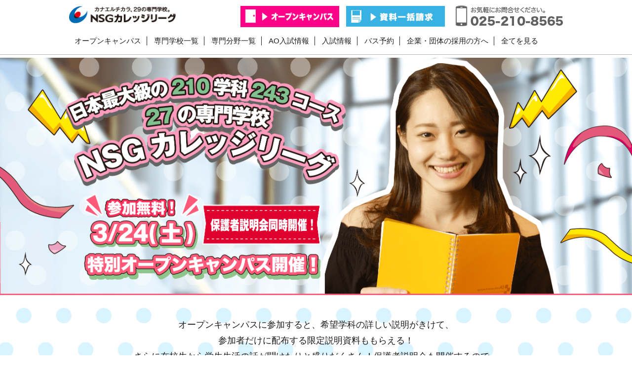

--- FILE ---
content_type: text/html; charset=UTF-8
request_url: https://mydreams.jp/201712dm/2018032402nbc/
body_size: 30742
content:
<!doctype html>
<html lang="ja">
<head>

<!-- 20200827設置　NSGCL共通タグマネージャー -->
<!-- Google Tag Manager -->
<script>(function(w,d,s,l,i){w[l]=w[l]||[];w[l].push({'gtm.start':
new Date().getTime(),event:'gtm.js'});var f=d.getElementsByTagName(s)[0],
j=d.createElement(s),dl=l!='dataLayer'?'&l='+l:'';j.async=true;j.src=
'https://www.googletagmanager.com/gtm.js?id='+i+dl;f.parentNode.insertBefore
(j,f);
})(window,document,'script','dataLayer','GTM-56SXZMN');</script>
<!-- End Google Tag Manager -->

<!-- Global site tag (gtag.js) - Google Ads: 632092135 -->
<script async src="https://www.googletagmanager.com/gtag/js?id=AW-632092135"></script>
<script>
  window.dataLayer = window.dataLayer || [];
  function gtag(){dataLayer.push(arguments);}
  gtag('js', new Date());

  gtag('config', 'AW-632092135');
</script>

<!-- 20200902設置　MSデジタル発行タグ -->
<!-- Global site tag (gtag.js) - Google Ads: 632042928 -->
<script async src="https://www.googletagmanager.com/gtag/js?id=AW-632042928"></script>
<script>
  window.dataLayer = window.dataLayer || [];
  function gtag(){dataLayer.push(arguments);}
  gtag('js', new Date());

  gtag('config', 'AW-632042928');
</script>

<script async src="https://s.yimg.jp/images/listing/tool/cv/ytag.js"></script>
<script>
window.yjDataLayer = window.yjDataLayer || [];
function ytag() { yjDataLayer.push(arguments); }
ytag({
  "type":"yss_retargeting",
  "config": {
    "yahoo_ss_retargeting_id": "1001137230",
    "yahoo_sstag_custom_params": {
    }
  }
});
</script>

<!-- Facebook Pixel Code -->
<script>
!function(f,b,e,v,n,t,s)
{if(f.fbq)return;n=f.fbq=function(){n.callMethod?
n.callMethod.apply(n,arguments):n.queue.push(arguments)};
if(!f._fbq)f._fbq=n;n.push=n;n.loaded=!0;n.version='2.0';
n.queue=[];t=b.createElement(e);t.async=!0;
t.src=v;s=b.getElementsByTagName(e)[0];
s.parentNode.insertBefore(t,s)}(window, document,'script',
'https://connect.facebook.net/en_US/fbevents.js');
fbq('init', '693610791440940');
fbq('track', 'PageView');
</script>
<noscript><img height="1" width="1" style="display:none"
src="https://www.facebook.com/tr?id=693610791440940&ev=PageView&noscript=1"
/></noscript>
<!-- End Facebook Pixel Code -->
<!-- 20200902設置　MSデジタル発行タグ ここまで-->

<!-- Google Tag Manager -->
<script>(function(w,d,s,l,i){w[l]=w[l]||[];w[l].push({'gtm.start':
new Date().getTime(),event:'gtm.js'});var f=d.getElementsByTagName(s)[0],
j=d.createElement(s),dl=l!='dataLayer'?'&l='+l:'';j.async=true;j.src=
'https://www.googletagmanager.com/gtm.js?id='+i+dl;f.parentNode.insertBefore(j,f);
})(window,document,'script','dataLayer','GTM-WXHX3CB');</script>
<!-- End Google Tag Manager -->
<!-- Google Tag Manager -->
<script>(function(w,d,s,l,i){w[l]=w[l]||[];w[l].push({'gtm.start':
new Date().getTime(),event:'gtm.js'});var f=d.getElementsByTagName(s)[0],
j=d.createElement(s),dl=l!='dataLayer'?'&l='+l:'';j.async=true;j.src=
'https://www.googletagmanager.com/gtm.js?id='+i+dl;f.parentNode.insertBefore(j,f);
})(window,document,'script','dataLayer','GTM-M5W27CV');</script>
<!-- End Google Tag Manager -->
<meta charset="utf-8">
<title>02「販売・接客スタッフ」になろう  |  新潟の専門学校NSGカレッジリーグ</title>
<meta name="description" content="新潟の専門学校ならNSGカレッジリーグ。新潟県内に29の専門学校を展開するNSGカレッジリーグは、就職や資格取得を徹底サポートして夢の実現を応援します。学校説明会参加や一括資料請求もできます。">
<meta property="og:title" content="02「販売・接客スタッフ」になろう  |  新潟の専門学校NSGカレッジリーグ">
<meta property="og:description" content="新潟の専門学校ならNSGカレッジリーグ。新潟県内に29の専門学校を展開するNSGカレッジリーグは、就職や資格取得を徹底サポートして夢の実現を応援します。学校説明会参加や一括資料請求もできます。">
<meta name="keyword" content="新潟,専門学校,NSG,就職">
<link rel="apple-touch-icon" href="http://mydreams.jp/sp/images/ogp.jpg">
<meta name="author" content="NSG COLLEGE LEAGUE">


<meta property="og:url" content="http://mydreams.jp/sp/">
<meta property="og:image" content="http://mydreams.jp/sp/images/ogp.jpg">
<meta property="og:site_name" content="NSGカレッジリーグ">
<meta property="og:type" content="website">
<meta property="og:locale" content="ja_JP">
<meta property="fb:app_id" content="1376697689322781">
<link rel="stylesheet" href="https://mydreams.jp/wp/wp-content/themes/nsg2017pc/style.css?01">
<link rel="stylesheet" href="https://mydreams.jp/wp/wp-content/themes/nsg2017pc/assets/styles/style.css">
<link rel="stylesheet" href="https://mydreams.jp/wp/wp-content/themes/nsg2017pc/assets/styles/add.css?ver=1.14">
<link rel="shortcut icon" href="https://mydreams.jp/common/imgs/favicon.ico">
<link rel='dns-prefetch' href='//s.w.org' />
		<script type="text/javascript">
			window._wpemojiSettings = {"baseUrl":"https:\/\/s.w.org\/images\/core\/emoji\/2.2.1\/72x72\/","ext":".png","svgUrl":"https:\/\/s.w.org\/images\/core\/emoji\/2.2.1\/svg\/","svgExt":".svg","source":{"concatemoji":"https:\/\/mydreams.jp\/wp\/wp-includes\/js\/wp-emoji-release.min.js?ver=4.7.2"}};
			!function(a,b,c){function d(a){var b,c,d,e,f=String.fromCharCode;if(!k||!k.fillText)return!1;switch(k.clearRect(0,0,j.width,j.height),k.textBaseline="top",k.font="600 32px Arial",a){case"flag":return k.fillText(f(55356,56826,55356,56819),0,0),!(j.toDataURL().length<3e3)&&(k.clearRect(0,0,j.width,j.height),k.fillText(f(55356,57331,65039,8205,55356,57096),0,0),b=j.toDataURL(),k.clearRect(0,0,j.width,j.height),k.fillText(f(55356,57331,55356,57096),0,0),c=j.toDataURL(),b!==c);case"emoji4":return k.fillText(f(55357,56425,55356,57341,8205,55357,56507),0,0),d=j.toDataURL(),k.clearRect(0,0,j.width,j.height),k.fillText(f(55357,56425,55356,57341,55357,56507),0,0),e=j.toDataURL(),d!==e}return!1}function e(a){var c=b.createElement("script");c.src=a,c.defer=c.type="text/javascript",b.getElementsByTagName("head")[0].appendChild(c)}var f,g,h,i,j=b.createElement("canvas"),k=j.getContext&&j.getContext("2d");for(i=Array("flag","emoji4"),c.supports={everything:!0,everythingExceptFlag:!0},h=0;h<i.length;h++)c.supports[i[h]]=d(i[h]),c.supports.everything=c.supports.everything&&c.supports[i[h]],"flag"!==i[h]&&(c.supports.everythingExceptFlag=c.supports.everythingExceptFlag&&c.supports[i[h]]);c.supports.everythingExceptFlag=c.supports.everythingExceptFlag&&!c.supports.flag,c.DOMReady=!1,c.readyCallback=function(){c.DOMReady=!0},c.supports.everything||(g=function(){c.readyCallback()},b.addEventListener?(b.addEventListener("DOMContentLoaded",g,!1),a.addEventListener("load",g,!1)):(a.attachEvent("onload",g),b.attachEvent("onreadystatechange",function(){"complete"===b.readyState&&c.readyCallback()})),f=c.source||{},f.concatemoji?e(f.concatemoji):f.wpemoji&&f.twemoji&&(e(f.twemoji),e(f.wpemoji)))}(window,document,window._wpemojiSettings);
		</script>
		<style type="text/css">
img.wp-smiley,
img.emoji {
	display: inline !important;
	border: none !important;
	box-shadow: none !important;
	height: 1em !important;
	width: 1em !important;
	margin: 0 .07em !important;
	vertical-align: -0.1em !important;
	background: none !important;
	padding: 0 !important;
}
</style>
<link rel='stylesheet' id='sb_instagram_styles-css'  href='https://mydreams.jp/wp/wp-content/plugins/instagram-feed-pro/css/sb-instagram.css?ver=4.0.7' type='text/css' media='all' />
<link rel='stylesheet' id='wp-ulike-css'  href='https://mydreams.jp/wp/wp-content/plugins/wp-ulike/assets/css/wp-ulike.min.css?ver=4.7.2' type='text/css' media='all' />
<style id='wp-ulike-inline-css' type='text/css'>
.wpulike .counter a {
	padding: 1vw 2vw;
	font-size: 3vw;
	color: #fff;
	background-color: #FF5288;
	/*
	background-color: #a9a8a8;
	*/
	text-shadow: none;
	box-shadow: none;
	border-radius: 6px;
	border: none;
}
.wpulike .counter a:hover, .wpulike .counter a:active {
	background-color: #FF5288;
}
.wpulike .count-box {
	margin: 0;
	border: none;
	font-size: 3vw;
}
.wpulike .count-box:before {
	display: none;
}
</style>
<link rel='stylesheet' id='wp-pagenavi-css'  href='https://mydreams.jp/wp/wp-content/plugins/wp-pagenavi/pagenavi-css.css?ver=2.70' type='text/css' media='all' />
<script type='text/javascript' src='https://mydreams.jp/wp/wp-includes/js/jquery/jquery.js?ver=1.12.4'></script>
<script type='text/javascript' src='https://mydreams.jp/wp/wp-includes/js/jquery/jquery-migrate.min.js?ver=1.4.1'></script>
<script type='text/javascript'>
/* <![CDATA[ */
var ulike_obj = {"ajaxurl":"https:\/\/mydreams.jp\/wp\/wp-admin\/admin-ajax.php","button_text_u":"\u53d6\u308a\u6d88\u3059","button_text":"\u3044\u3044\u306d\uff01","button_type":"text","notifications":"0","like_notice":"Thanks! You Liked This.","unlike_notice":"Sorry! You unliked this."};
/* ]]> */
</script>
<script type='text/javascript' src='https://mydreams.jp/wp/wp-content/plugins/wp-ulike/assets/js/wp-ulike-scripts.min.js?ver=1.2.3'></script>
<link rel='https://api.w.org/' href='https://mydreams.jp/wp-json/' />
<link rel="EditURI" type="application/rsd+xml" title="RSD" href="https://mydreams.jp/wp/xmlrpc.php?rsd" />
<link rel="wlwmanifest" type="application/wlwmanifest+xml" href="https://mydreams.jp/wp/wp-includes/wlwmanifest.xml" /> 
<meta name="generator" content="WordPress 4.7.2" />
<link rel="canonical" href="https://mydreams.jp/201712dm/2018032402nbc/" />
<link rel='shortlink' href='https://mydreams.jp/?p=7627' />
<link rel="alternate" type="application/json+oembed" href="https://mydreams.jp/wp-json/oembed/1.0/embed?url=https%3A%2F%2Fmydreams.jp%2F201712dm%2F2018032402nbc%2F" />
<link rel="alternate" type="text/xml+oembed" href="https://mydreams.jp/wp-json/oembed/1.0/embed?url=https%3A%2F%2Fmydreams.jp%2F201712dm%2F2018032402nbc%2F&#038;format=xml" />
		<style type="text/css">.recentcomments a{display:inline !important;padding:0 !important;margin:0 !important;}</style>
		<!--/[ga]-->

</head>
<body id="02%e3%80%8c%e8%b2%a9%e5%a3%b2%e3%83%bb%e6%8e%a5%e5%ae%a2%e3%82%b9%e3%82%bf%e3%83%83%e3%83%95%e3%80%8d%e3%81%ab%e3%81%aa%e3%82%8d%e3%81%86PageBody" class="page-template page-template-page-201712dm page-template-page-201712dm-php page page-id-7627 page-child parent-pageid-6892">


<!-- Google Tag Manager (noscript) -->
<noscript><iframe src="https://www.googletagmanager.com/ns.html?id=GTM-WTPBFR8"
height="0" width="0" style="display:none;visibility:hidden"></iframe></noscript>
<!-- End Google Tag Manager (noscript) -->

<!-- Google Tag Manager (noscript) -->
<noscript><iframe src="https://www.googletagmanager.com/ns.html?id=GTM-WXHX3CB"
height="0" width="0" style="display:none;visibility:hidden"></iframe></noscript>
<!-- End Google Tag Manager (noscript) -->

<!-- Google Tag Manager (noscript) -->
<noscript><iframe src="https://www.googletagmanager.com/ns.html?id=GTM-M5W27CV"
height="0" width="0" style="display:none;visibility:hidden"></iframe></noscript>
<!-- End Google Tag Manager (noscript) -->

    <div class="layout layout--border layout--header js-menuArea">
      <div class="layout__inner">
        <header class="header">
          <h1><a href="https://mydreams.jp/"><img src="https://mydreams.jp/wp/wp-content/themes/nsg2017pc/assets/images/logo-header.png?ver=1.2" alt="カナエルチカラ。29の専門学校。NSGカレッジリーグ" width="216" height="35"></a></h1><a class="header__btn01" href="https://mydreams.jp/info/opencampus.html"><img src="https://mydreams.jp/wp/wp-content/themes/nsg2017pc/assets/images/btn-headerOP.png" alt="オープンキャンパス" width="200"></a><a class="header__btn02" href="https://www.mydreams.jp/form/y2Nc6"><img src="https://mydreams.jp/wp/wp-content/themes/nsg2017pc/assets/images/btn-headerDocument.png" alt="資料一括請求" width="200"></a><img class="header__text" src="https://mydreams.jp/wp/wp-content/themes/nsg2017pc/assets/images/text-headerNumber.png?20201223" alt="お気軽にお問い合わせください。025-210-8565">
        </header>
        <nav class="layoutSpace03">
          <ul class="menu menu--active">
            <li class="menu__item"><a class="menu__item__link" href="/info/opencampus.html">オープンキャンパス</a></li>
            <li class="menu__item"><a class="menu__item__link" href="https://mydreams.jp/school">専門学校一覧</a></li>
            <li class="menu__item"><a class="menu__item__link" href="https://mydreams.jp/job">専門分野一覧</a></li>
            <li class="menu__item"><a class="menu__item__link" href="https://mydreams.jp/info/ao.html">AO入試情報</a></li>
            <li class="menu__item"><a class="menu__item__link" href="https://mydreams.jp//guide/nyushi.html">入試情報</a></li>
            <li class="menu__item"><a class="menu__item__link" href="https://mydreams.jp/bustour">バス予約</a></li>
            <li class="menu__item"><a class="menu__item__link" href="https://mydreams.jp/corp.html">企業・団体の採用の方へ</a></li>
            <li class="menu__item menu__item--last">
              <btn class="menu__item__link js-readmore">全てを見る</btn>
            </li>
          </ul>
          <ul class="menuToggle js-hiddenMenu">
            <li class="menuToggle__item"><a class="menuToggle__link" href="https://mydreams.jp/school">専門学校一覧<span class="menuToggle__info">日本最大級の29の専門学校</span></a></li>
            <li class="menuToggle__item"><a class="menuToggle__link" href="https://www.mydreams.jp/form/y2Nc6" target="_blank">一括資料請求<span class="menuToggle__info">１回で複数校の資料請求</span></a></li>
            <li class="menuToggle__item"><a class="menuToggle__link" href="https://mydreams.jp/info/opencampus.html">オープンキャンパス<span class="menuToggle__info">無料送迎バス、交通費支給、宿泊</span></a></li>
            <li class="menuToggle__item"><a class="menuToggle__link" href="https://mydreams.jp/job">専門分野一覧<span class="menuToggle__info">２０の専門業界から好きな仕事を探す</span></a></li>
            <li class="menuToggle__item"><a class="menuToggle__link" href="https://mydreams.jp/shindan">適職診断<span class="menuToggle__info">１分で、あなたにピッタリのお仕事を探す</span></a></li>
            <li class="menuToggle__item"><a class="menuToggle__link" href="https://mydreams.jp/oshigoto.html">お仕事ナビ<span class="menuToggle__info">お仕事内容から学べる学校を探す</span></a></li>
            <li class="menuToggle__item"><a class="menuToggle__link" href="https://mydreams.jp/job-assistance">就職実績<span class="menuToggle__info">就職先、大学との違いが分かる</span></a></li>
            <li class="menuToggle__item"><a class="menuToggle__link" href="https://mydreams.jp/outline.html">ＮＳＧカレッジリーグの特徴<span class="menuToggle__info">ＮＳＧの魅力をダイジェストに知る</span></a></li>
            <li class="menuToggle__item"><a class="menuToggle__link" href="https://mydreams.jp/movie">ＮＳＧカレッジリーグ動画<span class="menuToggle__info">10万本以上の29校動画</span></a></li>
            <li class="menuToggle__item"><a class="menuToggle__link" href="https://mydreams.jp/internationalsensation.html">ＮＳＧカレッジリーグの国際力<span class="menuToggle__info">海外研修旅行</span></a></li>
            <li class="menuToggle__item"><a class="menuToggle__link" href="https://mydreams.jp/academic_results">ＮＳＧカレッジリーグ検定・資格・コンペ実績<span class="menuToggle__info">世界・日本№１実績多数</span></a></li>
            <li class="menuToggle__item"><a class="menuToggle__link" href="https://mydreams.jp/graduate_list.html">入学者の出身一覧<span class="menuToggle__info">世界３０ヵ国、日本全国からの入学実績</span></a></li>
            <li class="menuToggle__item"><a class="menuToggle__link" href="https://mydreams.jp/info/ao.html">ＡＯ入試のメリット<span class="menuToggle__info">ＡＯ入試のコツ伝授</span></a></li>
            <li class="menuToggle__item"><a class="menuToggle__link" href="https://mydreams.jp/guide/nyushi.html">入試情報<span class="menuToggle__info">特待生などの各種制度</span></a></li>
            <li class="menuToggle__item"><a class="menuToggle__link" href="http://www.living-gallery-nsg.com/intro.html">寮・アパートガイド<span class="menuToggle__info">新生活情報</span></a></li>
            <li class="menuToggle__item"><a class="menuToggle__link" href="https://mydreams.jp/scholarship-M.html">一人暮らし支援制度<span class="menuToggle__new">オススメ</span><span class="menuToggle__info">最大１２万円を支援</span></a></li>
            <li class="menuToggle__item"><a class="menuToggle__link" href="https://mydreams.jp/scholarship">奨学金制度<span class="menuToggle__info">最大５００万円の奨学金</span></a></li>
            <li class="menuToggle__item"><a class="menuToggle__link" href="https://mydreams.jp/boshi_fushi">母子・父子家庭奨学金制度<span class="menuToggle__info">無利子で手続金を貸与</span></a></li>
            <li class="menuToggle__item"><a class="menuToggle__link" href="https://mydreams.jp/sr">ＳＲ制度<span class="menuToggle__info">ＮＳＧと関わりのある方の特典</span></a></li>
            <li class="menuToggle__item"><a class="menuToggle__link" href="https://mydreams.jp/gakuhi2016/form" target="_blank">学費分納制度<span class="menuToggle__new">オススメ</span><span class="menuToggle__info">学費を少しずつ支払いたい方</span></a></li>
            <li class="menuToggle__item"><a class="menuToggle__link" href="https://mydreams.jp/education_benefits">社会人の方へ<span class="menuToggle__info">学費が最大７０％支給</span></a></li>
            <li class="menuToggle__item"><a class="menuToggle__link" href="/qa.html">FAQ<span class="menuToggle__info">よくある質問</span></a></li>
          </ul>
          <div class="backToTop"><a class="backToTop__btn js-smoothLink js-backToTop" href="#TOP"><img src="/assets/images/btn-backToTop.png"></a></div>
        </nav>
      </div>
    </div>
<link rel="stylesheet" href="https://mydreams.jp/wp/wp-content/themes/nsg2017pc/201712dm.css?1763187390">

		
<!-- <link rel="stylesheet" href="/wp/wp-content/themes/nsg2017pc/201712dm.css"> -->
<div class="layoutfixFixed02"></div>
<div class="dm17-content">
  <div class="dm17-hero">
    <img src="http://mydreams.jp/wp/wp-content/uploads/2017/11/dm-main_pc.png" alt="日本最大級の210学科243コース 27の専門学校 NSGカレッジリーグ/参加無料！3/24(土)特別オープンキャンパス開催！ 保護者説明会同時開催！">
  </div>
  <div class="dm17-container">
    <p>
      オープンキャンパスに参加すると、希望学科の詳しい説明がきけて、<br>
      参加者だけに配布する限定説明資料ももらえる！<br>
      さらに在校生から学生生活の話が聞けたりと盛りだくさん！保護者説明会も開催するので、<br>
      保護者の方と参加すればもっとたくさん進路の情報が手に入る！
    </p>
  </div>
  <div class="dm17-container">
    <p><a href="http://mydreams.jp/info/opencampus.html" target="_blank" onclick="ga('send','event','20180324pc','click','0201YOYAKU', 1);"><img src="https://mydreams.jp/wp/wp-content/themes/nsg2017pc/assets/images/201712dm/btn-form.svg" alt="予約はこちら！" width="608" height="100"></a></p>
  </div>
  <div class="dm17-container">
    <div class="dm17-container">
      <p><a href="https://www.mydreams.jp/form/y2Nc6" target="_blank" onclick="ga('send','event','20180324pc','click','0202PAMPHLET', 1);"><img src="http://mydreams.jp/wp/wp-content/uploads/2017/11/dm-btn-02_pc.png" alt="学校パンフレット請求はこちら" width="608"></a></p>
    </div>
    <p><a href="https://line.me/R/ti/p/%40fhp0721z" target="_blank" onclick="ga('send','event','20180324pc','click','0203LINE', 1);"><img src="http://mydreams.jp/wp/wp-content/uploads/2017/11/dm-btn_line.png" alt="LINE@ 公式アカウント" width="900"></a></p>
  </div>
	<section id="job" class="dm17-sectionJob">
    <div class="dm17-container">
      <h3><img src="http://mydreams.jp/wp/wp-content/uploads/2017/11/dm-job_pc.png" alt="3/24(土)特別オープンキャンパスで100種類の仕事が体験できる！"></h3>
    </div>
		<ul class="dm17-list">
      <li><a href="http://www.nbc.ac.jp/sp/" target="_blank" onclick="ga('send','event','20180324pc','click','02NBC', 1);"><img src="http://mydreams.jp/wp/wp-content/uploads/2017/11/1.png" alt=""></a></li>
      <li><a href="http://www.nabi.ac.jp/" target="_blank" onclick="ga('send','event','20180324pc','click','02NABI', 1);"><img src="http://mydreams.jp/wp/wp-content/uploads/2017/11/2.png" alt=""></a></li>
      <li><a href="http://ncool.jp/sp/" target="_blank" onclick="ga('send','event','20180324pc','click','02NCOOL', 1);"><img src="http://mydreams.jp/wp/wp-content/uploads/2017/11/3.png" alt=""></a></li>
      <li><a href="#" target="_blank" onclick="ga('send','event','20180324pc','click','02NLEED', 1);"><img src="http://mydreams.jp/wp/wp-content/uploads/2017/11/4.png" alt=""></a></li>
      <li><a href="https://www.ncc-net.ac.jp/sp/" target="_blank" onclick="ga('send','event','20180324pc','click','02NCC', 1);"><img src="http://mydreams.jp/wp/wp-content/uploads/2017/11/5.png" alt=""></a></li>
      <li><a href="http://www.ncadnet.jp/sp/" target="_blank" onclick="ga('send','event','20180324pc','click','02NCAD', 1);"><img src="http://mydreams.jp/wp/wp-content/uploads/2017/11/6.png" alt=""></a></li>
      <li><a href="http://www.web-jam.jp/" target="_blank" onclick="ga('send','event','20180324pc','click','02JAM', 1);"><img src="http://mydreams.jp/wp/wp-content/uploads/2017/11/7.png" alt=""></a></li>
      <li><a href="http://www.i-media.cc/" target="_blank" onclick="ga('send','event','20180324pc','click','02IMEDA', 1);"><img src="http://mydreams.jp/wp/wp-content/uploads/2017/11/8.png" alt=""></a></li>
      <li><a href="http://food-673.jp/" target="_blank" onclick="ga('send','event','20180324pc','click','02FOOD', 1);"><img src="http://mydreams.jp/wp/wp-content/uploads/2017/11/9.png" alt=""></a></li>
      <li><a href="http://abio.jp/index_sp/" target="_blank" onclick="ga('send','event','20180324pc','click','02ABIO', 1);"><img src="http://mydreams.jp/wp/wp-content/uploads/2017/11/10.png" alt=""></a></li>
      <li><a href="http://www.beauty-mode.ac.jp/" target="_blank" onclick="ga('send','event','20180324pc','click','02BM', 1);"><img src="http://mydreams.jp/wp/wp-content/uploads/2017/11/11.png" alt=""></a></li>
      <li><a href="http://www.nitf.jp/" target="_blank" onclick="ga('send','event','20180324pc','click','02NITF', 1);"><img src="http://mydreams.jp/wp/wp-content/uploads/2017/11/12.png" alt=""></a></li>
      <li><a href="http://www.air.ac.jp/" target="_blank" onclick="ga('send','event','20180324pc','click','02AIR', 1);"><img src="http://mydreams.jp/wp/wp-content/uploads/2017/11/13.png" alt=""></a></li>
      <li><a href="http://www.wish-web.com/" target="_blank" onclick="ga('send','event','20180324pc','click','02WISH', 1);"><img src="http://mydreams.jp/wp/wp-content/uploads/2017/11/14.png" alt=""></a></li>
      <li><a href="https://www.wan-c.jp/" target="_blank" onclick="ga('send','event','20180324pc','click','02WAN', 1);"><img src="http://mydreams.jp/wp/wp-content/uploads/2017/11/15.png" alt=""></a></li>
      <li><a href="http://show-net.jp/sp/" target="_blank" onclick="ga('send','event','20180324pc','click','02SHOW', 1);"><img src="http://mydreams.jp/wp/wp-content/uploads/2017/11/16.png" alt=""></a></li>
      <li><a href="http://www.nit-web.net/sm/" target="_blank" onclick="ga('send','event','20180324pc','click','02NIT', 1);"><img src="http://mydreams.jp/wp/wp-content/uploads/2017/11/17.png" alt=""></a></li>
      <li><a href="http://www.gia.ac.jp/" target="_blank" onclick="ga('send','event','20180324pc','click','02GIA', 1);"><img src="http://mydreams.jp/wp/wp-content/uploads/2017/11/18.png" alt=""></a></li>
      <li><a href="http://www.applesports.jp/sp/" target="_blank" onclick="ga('send','event','20180324pc','click','02ASC', 1);"><img src="http://mydreams.jp/wp/wp-content/uploads/2017/11/19.png" alt=""></a></li>
      <li><a href="http://cupsnet.com/" target="_blank" onclick="ga('send','event','20180324pc','click','02CUPS', 1);"><img src="http://mydreams.jp/wp/wp-content/uploads/2017/11/20.png" alt=""></a></li>
      <li><a href="http://jwsc-snow.com/sp/" target="_blank" onclick="ga('send','event','20180324pc','click','02JWSC', 1);"><img src="http://mydreams.jp/wp/wp-content/uploads/2017/11/21.png" alt=""></a></li>
      <li><a href="http://www.i-nac.ac.jp/sp/" target="_blank" onclick="ga('send','event','20180324pc','click','02INAC', 1);"><img src="http://mydreams.jp/wp/wp-content/uploads/2017/11/22.png" alt=""></a></li>
      <li><a href="http://www.wm-c.ac.jp/" target="_blank" onclick="ga('send','event','20180324pc','click','02WM', 1);"><img src="http://mydreams.jp/wp/wp-content/uploads/2017/11/23.png" alt=""></a></li>
      <li><a href="http://www.icm-net.jp/" target="_blank" onclick="ga('send','event','20180324pc','click','02ICM', 1);"><img src="http://mydreams.jp/wp/wp-content/uploads/2017/11/24.png" alt=""></a></li>
      <li><a href="http://n-heart-web.net/sp/" target="_blank" onclick="ga('send','event','20180324pc','click','02NHEART', 1);"><img src="http://mydreams.jp/wp/wp-content/uploads/2017/11/25.png" alt=""></a></li>
      <li><a href="http://njc-web.net/sp/" target="_blank" onclick="ga('send','event','20180324pc','click','02NJC', 1);"><img src="http://mydreams.jp/wp/wp-content/uploads/2017/11/26.png" alt=""></a></li>
      <li><a href="http://www.jjc-net.ac.jp/sp/" target="_blank" onclick="ga('send','event','20180324pc','click','02JJC', 1);"><img src="http://mydreams.jp/wp/wp-content/uploads/2017/11/27.png" alt=""></a></li>
      <li><a href="http://www.sado-nsg.com/smart/index.html" target="_blank" onclick="ga('send','event','20180324pc','click','02SADO', 1);"><img src="http://mydreams.jp/wp/wp-content/uploads/2017/11/28.png" alt=""></a></li>
		</ul><!-- /.dm17-list -->
	</section>
  <div class="dm17-container">
    <p><a href="http://mydreams.jp/info/opencampus.html" target="_blank" onclick="ga('send','event','20180324pc','click','02YOYAKU', 1);"><img src="https://mydreams.jp/wp/wp-content/themes/nsg2017pc/assets/images/201712dm/btn-form.svg" alt="予約はこちら！" width="608" height="100"></a></p>
  </div>
  <div class="dm17-container">
    <p><a href="/bustour/" target="_blank" onclick="ga('send','event','20180324pc','click','0205BUS', 1);"><img src="https://mydreams.jp/wp/wp-content/themes/nsg2017pc/assets/images/201712dm/banner-bus.png" alt="無料送迎！ 新潟・埼玉・群馬・長野・山形・福島 学校直行無料送迎バスお申込みはこちら"></a></p>
  </div>
  <div class="dm17-container">
    <p><a href="http://mydreams.jp/info/opencampus.html" target="_blank" onclick="ga('send','event','20180324pc','click','0206SHINDAN', 1);"><img src="http://mydreams.jp/wp/wp-content/uploads/2017/11/dm-btn_shindan.png" alt="たくさんあって決められない…そんな方へ！！ 1分適職診断 あなたの夢を探す" width="608"></a></p>
  </div>
</div><!-- /.dm17-content -->












<div class="old-footer">
	<div class="old-footerNavi">
		<div class="old-footerNavi__inner">
			<dl class="old-footerNaviList">
				<dd><a href="mailto:college@nsg.gr.jp" title="お問い合わせ">お問い合わせ</a></dd>
				<dd><a href="/link.html" title="リンク">リンク</a></dd>
				<dd><a href="http://nsg-recruit.com/" title="教員募集">教員募集</a></dd>
				<dd><a href="/policy.html" title="プライバシーポリシー">プライバシーポリシー</a></dd>
				<dd><a href="https://www.mydreams.jp/form/IkDcm" title="学校長直通ダイヤル" target="_blank">学校長直通ダイヤル</a></dd>
			</dl>
			<dl class="old-footerNaviList">
				<dd><a href="/outline.html" title="NSGグループについて">NSGグループについて</a></dd>
				<dd><a href="https://mydreams.jp/common/pdf/zaimu_nsougou.pdf?h=31" title="新潟総合学院財務報告" target="_blank">新潟総合学院財務報告</a></dd>
				<dd><a href="https://mydreams.jp/common/pdf/zaimu_kokusai.pdf?h=31" title="国際総合学園財務報告" target="_blank">国際総合学園財務報告</a></dd>
				<dd class="none"><a href="http://www.nsg.gr.jp/"><img src="/common/imgs/index/logo_footer.png"></a></dd>
			</dl>
			<dl class="old-footerNaviList">
				<dd class="old-footerNaviList--none"><a href="https://twitter.com/nsg_cl" title="シェアする"><img src="/common/imgs/index/footer_logo_twitter.png">シェアする</a></dd>
				<dd class="old-footerNaviList--none"><a href="https://www.facebook.com/mydreams.jp/" title="シェアする" target="_blank"><img src="/common/imgs/index/footer_logo_facebook.png">シェアする</a></dd>
			</dl>
			<dl class="old-footerAddress">
				<dd>学校法人 国際総合学園 NSGカレッジリーグ事務局<br>
				〒951-8063 新潟市中央区古町通2-541<br>
				TEL.025-210-8565 FAX.025-210-8566</dd>
				<dd class="old-footerAddress__copyright">Copyright 2011 JAPAN NSG COLLEGE LEAGUE All Rights Reserved.</dd>
				<dd><img src="/common/imgs/index/footer_nsg.png"></dd>
			</dl>
			<br class="old-clear">
		</div>
		<br class="old-clear">
	</div>
</div>

<!-- Instagram Feed JS -->
<script type="text/javascript">
var sbiajaxurl = "https://mydreams.jp/wp/wp-admin/admin-ajax.php";
</script>
<script type='text/javascript' src='https://mydreams.jp/wp/wp-content/plugins/wp-ulike/assets/js/wp-ulike-plugins.js?ver=1.0.1'></script>
<script type='text/javascript' src='https://mydreams.jp/wp/wp-includes/js/wp-embed.min.js?ver=4.7.2'></script>
<script type="text/javascript" src="https://mydreams.jp/wp/wp-content/themes/nsg2017pc/assets/scripts/scripts.js"></script>
<script type="text/javascript" src="https://mydreams.jp/wp/wp-content/themes/nsg2017pc/assets/scripts/jquery.easing.1.3.js"></script>
<script type="text/javascript" src="https://mydreams.jp/wp/wp-content/themes/nsg2017pc/assets/scripts/add.js"></script>
</body>
</html>


--- FILE ---
content_type: text/css
request_url: https://mydreams.jp/wp/wp-content/themes/nsg2017pc/style.css?01
body_size: 225
content:
@charset "utf-8";
/*
Theme Name: nsg2017pc
Theme URI: http://www.mydreams.jp/wp
Description: NGS PCテーマ
Version: 1.0
Author: 株式会社フォーカスクリエイション
Author URI: http://www.focus-creation.jp/
*/



--- FILE ---
content_type: text/css
request_url: https://mydreams.jp/wp/wp-content/themes/nsg2017pc/assets/styles/style.css
body_size: 353958
content:
@import url("https://fonts.googleapis.com/css?family=Open+Sans+Condensed:300,700");
* {
  -webkit-box-sizing: border-box;
  -moz-box-sizing: border-box;
  -ms-box-sizing: border-box;
  box-sizing: border-box
}

* {
  margin: 0;
  padding: 0
}

body {
  margin: 0
}

article, aside, details, figcaption, figure, footer, header, hgroup, nav, section, summary, div {
  position: relative;
  display: block
}

a:focus, a:active, a:hover {
  outline: 0
}

img {
  border: 0
}

html {
  line-height: 1.5;
  font-weight: normal;
  font-style: normal;
  -webkit-text-size-adjust: 100%;
  -ms-text-size-adjust: 100%;
  font-size: 10px
}

a:focus, a:active, a:hover {
  outline: 0
}

b, strong {
  font-weight: normal
}

audio, canvas, video {
  display: inline-block
}

audio:not([controls]) {
  display: none;
  height: 0
}

[hidden] {
  display: none
}

abbr[title] {
  border-bottom: 1px dotted
}

dfn {
  font-style: italic
}

mark {
  background: #ff0;
  color: #000
}

pre {
  white-space: pre;
  white-space: pre-wrap;
  word-wrap: break-word
}

q {
  quotes: "\201C" "\201D" "\2018" "\2019"
}

small {
  font-size: 80%
}

sub, sup {
  font-size: 75%;
  line-height: 0;
  position: relative;
  vertical-align: baseline
}

sup {
  top: -0.5em
}

sub {
  bottom: -0.25em
}

svg:not(:root) {
  overflow: hidden
}

figure {
  margin: 0
}

fieldset {
  border: 1px solid #c0c0c0;
  margin: 0 2px;
  padding: 0.35em 0.625em 0.75em
}

legend {
  border: 0;
  padding: 0
}

button, html input[type="button"], input[type="reset"], input[type="submit"] {
  -webkit-appearance: none;
  cursor: pointer
}

button[disabled], input[disabled] {
  cursor: default
}

input[type="checkbox"], input[type="radio"] {
  box-sizing: border-box;
  padding: 0
}

input[type="search"] {
  -webkit-appearance: textfield;
  -moz-box-sizing: content-box;
  -webkit-box-sizing: content-box;
  box-sizing: content-box
}

input[type="search"]::-webkit-search-cancel-button, input[type="search"]::-webkit-search-decoration {
  -webkit-appearance: none
}

button::-moz-focus-inner, input::-moz-focus-inner {
  border: 0;
  padding: 0
}

textarea {
  overflow: auto;
  vertical-align: top
}

table {
  border-collapse: collapse;
  border-spacing: 0
}

*:focus {
  outline: 0
}

.layout__inner, .layoutOpacity__inner {
  width: 1000px;
  margin: auto
}

@-webkit-keyframes fadeIn {
  0% {
    display: none;
    opacity: 0
  }
  1% {
    display: block;
    opacity: 0
  }
  100% {
    display: block;
    opacity: 1
  }
}

@-moz-keyframes fadeIn {
  0% {
    display: none;
    opacity: 0
  }
  1% {
    display: block;
    opacity: 0
  }
  100% {
    display: block;
    opacity: 1
  }
}

@keyframes fadeIn {
  0% {
    display: none;
    opacity: 0
  }
  1% {
    display: block;
    opacity: 0
  }
  100% {
    display: block;
    opacity: 1
  }
}

@-webkit-keyframes fadeOut {
  0% {
    display: block;
    opacity: 1
  }
  99% {
    display: block;
    opacity: 0
  }
  100% {
    display: none;
    opacity: 0
  }
}

@-moz-keyframes fadeOut {
  0% {
    display: block;
    opacity: 1
  }
  99% {
    display: block;
    opacity: 0
  }
  100% {
    display: none;
    opacity: 0
  }
}

@keyframes fadeOut {
  0% {
    display: block;
    opacity: 1
  }
  99% {
    display: block;
    opacity: 0
  }
  100% {
    display: none;
    opacity: 0
  }
}

.layout {
  width: 100%;
  min-width: 1000px;
  background-size: 110%;
  background-repeat: no-repeat
}

.layout--bg01 {
  background-image: url(../images/bg.png);
  padding: 1px 0 1px 0
}

.layout--bg02 {
  background-image: url(../images/bg-02.png);
  padding: 1px 0 1px 0
}

.layout--bg03 {
  background-image: url(../images/bg-03.png);
  padding: 1px 0 1px 0
}

.layout--bg04 {
  background-color: #1C1C1C
}

.layout--bg06 {
  background-color: #eaeaea
}

.layout--border {
  border-bottom: 1px solid #b7b7b7
}

.layout--header {
  position: fixed;
  top: 0;
  left: 0;
  padding-top: 6px;
  z-index: 200;
  background-color: #fff
}

.layout__inner {
  overflow: hidden
}

.layout__inner--bg01 {
  background-color: rgba(28, 28, 28, 0.4);
  margin-bottom: 60px;
  margin-top: 40px;
  padding: 20px 0
}

.layout__inner--small {
  padding: 0 40px
}

.layout__inner--small02 {
  padding: 0 80px
}

.layout__inner--02 {
  padding: 25px 16px 13px 16px
}

.layoutBorder {
  border: 1px solid #1C1C1C;
  padding: 10px 0 10px 30px;
  margin-top: 6px
}

.layoutfixFixed {
  height: 66px
}

.layoutfixFixed02 {
  height: 116px
}

.layoutOpacity {
  margin: 13px 0 4px 0;
  background-color: rgba(28, 28, 28, 0.4)
}

.layoutOpacity__inner {
  padding: 13px 7px 13px 11px
}

.layoutBG {
  background-image: url(../images/bg-sr.png)
}

.layoutBG--sr {
  background-repeat: repeat-x;
  background-position: center bottom
}

.layoutBG02 {
  background-color: #2A689E
}

.layoutBG03 {
  background-color: rgba(0, 118, 204, 0.2);
  border-radius: 6px;
  margin-bottom: 40px;
  padding: 30px;
  overflow: hidden
}

.layoutImages {
  margin: 65px 0 70px 0;
  overflow: hidden
}

.layoutImages02 {
  margin: 0;
  max-width: 100%
}

.layoutCenter {
  text-align: center;
  margin-bottom: 32px
}

.layoutSpace {
  margin-bottom: 66px;
  overflow: hidden
}

.layoutSpace02 {
  margin: 40px 0;
  overflow: hidden
}

.layoutSpace03 {
  padding: 6px 0 12px 0
}

.layoutSpace04 {
  padding: 14px
}

.layoutSpace05 {
  margin-bottom: 30px
}

.layoutSpace06 {
  margin: 30px 0
}

.layoutSpace07 {
  margin: 50px 0 30px 0
}

.layoutSpace08 {
  margin: 30px 0 50px 0
}

.layoutSpace09 {
  margin: 40px 0 10px 0
}

.layoutfloatRight {
  float: right
}

.layoutfloatLeft {
  float: left
}

.layout2cal {
  overflow: hidden
}

.layout2cal__01 {
  float: left;
  width: 38%
}

.layout2cal__02 {
  float: right;
  width: 58%
}

.layout2cal__right {
  float: right;
  width: 48%
}

.layout2cal__left {
  float: left;
  width: 48%
}

.layoutBgGray {
  background-color: #DEDEDE
}

.layoutColumn {
  display: flex;
  flex-wrap: wrap;
  justify-content: space-between;
  flex-direction: row-reverse;
  max-width: 1000px;
  margin: 0 auto
}

.layoutColumn__side {
  width: 26%
}

.layoutColumn__main {
  width: 72%
}

html {
  font-family: Verdana, "游ゴシック", YuGothic, "ヒラギノ角ゴ ProN W3", "Hiragino Kaku Gothic ProN", "メイリオ", Meiryo, sans-serif;
  color: #1C1C1C
}

._hover {
  transition: 0.2s;
  filter: brightness(100%)
}

._hover:hover {
  filter: brightness(110%) drop-shadow(0px 0px 3px #6b6b6b)
}

._image {
  max-width: 100%
}

._pink {
  color: #FF4E82
}

._block {
  background-color: #2A689E;
  color: #fff;
  display: inline-block;
  padding: 0px 6px;
  margin: 0 4px
}

.header {
  padding: 5px 0 7px 0
}

.header__btn01 {
  position: absolute;
  left: 347px;
  top: 5px
}

.header__btn01:hover {
  transition: opacity 0.3s ease-in-out;
  opacity: 0.8
}

.header__btn02 {
  position: absolute;
  left: 561px;
  top: 5px
}

.header__btn02:hover {
  transition: opacity 0.3s ease-in-out;
  opacity: 0.8
}

.header__text {
  position: absolute;
  left: 782px;
  top: 4px
}

.menu {
  list-style: none;
  text-decoration: none;
  display: none;
  opacity: 0
}

.menu--active {
  display: block;
  opacity: 1;
  -webkit-animation: fadeIn 0.2s ease 0.15s;
  -moz-animation: fadeIn 0.2s ease 0.15s;
  animation: fadeIn 0.2s ease 0.15s;
  -webkit-animation-fill-mode: both;
  -moz-animation-fill-mode: both;
  animation-fill-mode: both
}

.menu__item {
  display: inline-block;
  text-align: left;
  padding: 6px 0
}

.menu__item--first>a {
  padding-left: 0
}

.menu__item--last>a {
  padding-right: 0;
  border: none
}

.menu__item--last .menu__item__link {
  border-right: none
}

.menu__item__link {
  border: none;
  background-color: none;
  border-right: 1px solid #1C1C1C;
  padding: 0 11px;
  text-decoration: none;
  font-size: 1.54rem;
  color: #1C1C1C;
  display: block;
  line-height: 1.2;
  transition: 0.2s;
  cursor: pointer
}

.menu__item__link--active {
  color: #f08
}

.menu__item__link:hover {
  color: #f08
}

.menuToggle {
  width: 1000px;
  margin: 20px auto 5px;
  list-style: none;
  text-decoration: none;
  display: none;
  opacity: 0;
  flex-wrap: wrap
}

.menuToggle.menu--active {
  display: flex;
  opacity: 1;
  -webkit-animation: fadeIn 0.2s ease 0.15s;
  -moz-animation: fadeIn 0.2s ease 0.15s;
  animation: fadeIn 0.2s ease 0.15s;
  -webkit-animation-fill-mode: both;
  -moz-animation-fill-mode: both;
  animation-fill-mode: both
}

.menuToggle__item {
  width: 25%;
  box-sizing: border-box;
  margin-bottom: 20px;
  padding: 0 20px
}

.menuToggle__link {
  display: block;
  font-size: 1.4rem;
  color: #1C1C1C;
  text-decoration: none;
  transition: 0.2s;
  cursor: pointer;
  text-indent: -1em;
  margin-left: 0.5em
}

.menuToggle__link:before {
  content: '・'
}

.menuToggle__link--active {
  color: #f08
}

.menuToggle__link:hover {
  color: #f08
}

.menuToggle__info {
  display: block;
  font-size: 1.1rem;
  text-indent: 0
}

.indexToggle {
  background: #fff
}

.indexToggle__inner {
  width: 100%;
  margin: 0 auto;
  position: absolute;
  top: 0;
  left: 0;
  background: #fff;
  z-index: 999
}

.menuWrapper {
  display: none;
  opacity: 0
}

.menuWrapper--active {
  display: block;
  opacity: 1;
  -webkit-animation: fadeIn 0.3s ease 0.15s;
  -moz-animation: fadeIn 0.3s ease 0.15s;
  animation: fadeIn 0.3s ease 0.15s;
  -webkit-animation-fill-mode: both;
  -moz-animation-fill-mode: both;
  animation-fill-mode: both
}

.indexNav {
  padding: 10px 0;
  border-top: 1px solid #8c8c8c;
  border-bottom: 1px solid #8c8c8c
}

.footer {
  padding: 18px 8px
}

.footer__info {
  overflow: hidden
}

.footer__info__text {
  color: #ccc;
  font-family: "Open Sans Condensed", Verdana, "游ゴシック", YuGothic, "ヒラギノ角ゴ ProN W3", "Hiragino Kaku Gothic ProN", "メイリオ", Meiryo, sans-serif;
  margin-right: 20px;
  font-size: 2rem;
  font-weight: 700;
  float: left
}

.footer__postal {
  margin-top: 12px;
  color: #ccc;
  font-size: 1rem
}

.footer__list {
  margin-top: 2px;
  list-style-type: none
}

.footer__list__item {
  display: inline-block;
  margin-right: 8px;
  line-height: 3
}

.footer__list__item__link {
  display: block;
  color: #ccc;
  text-decoration: none;
  font-size: 0.8rem;
  font-weight: bold;
  transition: 0.2s
}

.footer__list__item__link:hover {
  color: #f08
}

.footer__list__item__link::before {
  content: '>';
  margin-right: 0.2rem
}

.footer__copy {
  margin-top: 6px;
  color: #ccc;
  font-family: "Open Sans Condensed", Verdana, "游ゴシック", YuGothic, "ヒラギノ角ゴ ProN W3", "Hiragino Kaku Gothic ProN", "メイリオ", Meiryo, sans-serif;
  font-weight: 300
}

.hero__slider {
  width: 100%;
  position: absolute;
  bottom: 0;
  left: 0;
  z-index: 1
}

.hero__slider__image {
  width: 100%;
  max-width: 100%;
  min-width: 1000px
}

.hero__bg {
  width: 100%;
  max-width: 100%;
  min-width: 1000px;
  vertical-align: bottom
}

.hero__text {
  position: absolute;
  z-index: 2;
  width: 37.5vw;
  top: 2.8vw;
  left: 32.6vw
}

.hero__btn {
  position: absolute;
  z-index: 3;
  width: 22.7vw;
  top: 14.9vw;
  left: 38.7vw
}

.hero__btnImg {
  width: 23vw
}

.hero02 {
  border: 2px solid #b7b7b7;
  overflow: hidden
}

.hero02__image {
  float: right;
  width: 500px
}

.hero02__text {
  float: left;
  width: 380px;
  margin: 30px 0 0 45px;
  text-align: center
}

.heroJob {
  position: relative;
  height: 490px;
  background-position: left center;
  background-repeat: no-repeat;
  background-size: cover
}

.heroJob__title {
  position: absolute;
  left: 0;
  top: 0;
  width: 100%;
  padding: 15px 0;
  text-align: center;
  font-size: 3rem;
  background-color: rgba(37, 30, 28, 0.7);
  color: #fff
}

.headline {
  color: #0092D5;
  font-size: 2.8rem;
  font-weight: normal;
  line-height: 1.8;
  text-align: center;
  background-color: #FFDC00;
  border-top: 1px solid #0092D5;
  border-bottom: 1px solid #0092D5;
  margin-bottom: 32px
}

.headline--zeroMargin {
  margin-bottom: 0
}

.headline--first {
  border-top: none
}

.headline02 {
  color: #0092D5;
  font-size: 3rem;
  text-align: center;
  margin: 25px 0
}

.headline03 {
  color: #FF4E82;
  font-weight: bold;
  font-size: 2.5rem;
  text-align: center;
  border-bottom: 2px solid #FF4E82;
  display: inline-block;
  margin-bottom: 10px
}

.headline04 {
  color: #1C1C1C;
  font-size: 3.2rem;
  line-height: 1.2;
  padding-bottom: 10px;
  border-bottom: 1px solid #1C1C1C;
  margin-bottom: 22px
}

.headline04__small {
  font-size: 1.6rem;
  line-height: 1;
  font-weight: bold
}

.headline04--small {
  margin-top: 30px;
  font-size: 2.6rem
}

.headline04--small02 {
  margin-top: 8px;
  font-size: 2.6rem
}

.headline05 {
  text-align: center;
  font-size: 2.7rem;
  margin: 100px 0 0 0;
  color: #0076CC;
  line-height: 2.3;
  text-indent: 170px
}

.headline05::before {
  content: url(../images/deco-sr.png);
  position: absolute;
  left: -70px;
  bottom: -13px
}

.headline06 {
  padding: 20px 0;
  text-align: center;
  font-size: 2.6rem;
  line-height: 1.2;
  color: #0076CC
}

.headline06__small {
  font-size: 1.6rem
}

.headline06--small {
  font-size: 1.7rem;
  line-height: 1;
  padding: 18px 0
}

.headline07 {
  font-size: 1.6rem;
  text-align: left;
  padding: 10px 20px;
  line-height: 1.6;
  width: 100%;
  border: none;
  background: none
}

.headline07__indent {
  padding-left: 20px
}

.headline07::before {
  content: '+';
  color: #2A689E;
  padding-right: 10px
}

.headline08 {
  font-size: 1.3rem;
  line-height: 1.6;
  margin-bottom: 4px
}

.headline08__indent {
  padding-left: 20px
}

.headline08::before {
  content: '◆';
  padding-right: 10px
}

.headline09 {
  font-size: 2rem;
  font-weight: bold;
  line-height: 1
}

.headline10 {
  color: #fff;
  font-size: 2.4rem;
  text-align: center;
  line-height: 2.4
}

.headline11 {
  font-size: 2rem;
  line-height: 1.8;
  font-weight: normal
}

.headline12 {
  font-size: 2rem;
  line-height: 1;
  font-weight: normal
}

.headlineImageBus {
  width: 800px;
  float: right;
  margin-top: 26px;
  margin-right: 70px
}

.headlineDesc {
  width: 830px;
  display: block;
  margin: 70px auto 10px auto;
  overflow: hidden;
  border-bottom: 1px solid #ff5400;
  padding-bottom: 6px
}

.headlineDesc__headline {
  font-size: 3.2rem;
  line-height: 3.2rem;
  float: left;
  color: #4f4f4f
}

.headlineDesc__desc {
  float: left;
  line-height: 3.2rem;
  font-size: 1.6rem;
  margin-left: 24px;
  margin-top: 4px;
  font-weight: normal
}

.headlineDesc__desc::before {
  content: "▼";
  color: #ff5400;
  display: inline-block;
  padding-right: 4px
}

.headlinePink {
  margin-bottom: 20px;
  padding: 10px;
  text-align: center;
  font-size: 2rem;
  font-weight: bold;
  color: #fff;
  background-color: #FF528A
}

.btn {
  display: block;
  margin: 24px auto 10px auto;
  width: 200px;
  background-color: #0076CC;
  color: #fff;
  text-align: center;
  border-radius: 50px;
  font-size: 1.6rem;
  line-height: 1.8
}

.btn:hover {
  background-color: #0094ff
}

.btn--noDecorate {
  text-decoration: none
}

.btnAdd {
  width: 100%;
  border: none;
  background-image: -webkit-linear-gradient(top, #eb790e, #df4c08);
  font-size: 1.4rem;
  box-shadow: inset 0px 0px 0px 1px white;
  color: #fff;
  font-weight: bold;
  padding: 14px 50px;
  text-decoration: none;
  display: block;
  border: #e15109 2px solid;
  border-radius: 6px;
  width: 100%;
  margin-bottom: 8px;
  position: relative
}

.btnAdd::before {
  color: #df4c08;
  background-color: #fff;
  font-size: 1.8rem;
  text-align: center;
  display: inline-block;
  line-height: 26px;
  width: 26px;
  height: 26px;
  position: absolute;
  left: 10px;
  top: 12px
}

.btnAdd--A::before {
  content: 'A'
}

.btnAdd--B::before {
  content: 'B'
}

.btnAdd--C::before {
  content: 'C'
}

.btnAdd--D::before {
  content: 'D'
}

.btnAdd--E::before {
  content: 'E'
}

.btnAdd--F::before {
  content: 'F'
}

.btnAdd--G::before {
  content: 'G'
}

.btnAdd--H::before {
  content: 'H'
}

.btnAdd--I::before {
  content: 'I'
}

.btnAdd--J::before {
  content: 'J'
}

.btnAdd--K::before {
  content: 'K'
}

.btnAdd--L::before {
  content: 'L'
}

.btnAdd--M::before {
  content: 'M'
}

.btnAdd--N::before {
  content: 'N'
}

.btnImage__image {
  width: 222px
}

.paragraph {
  padding: 0 63px;
  font-size: 1.85rem;
  margin-bottom: 30px
}

.paragraph02 {
  font-size: 1.6rem;
  line-height: 1.9
}

.paragraph03 {
  font-size: 1.7rem;
  line-height: 1.9
}

.paragraph04 {
  font-size: 1.5rem;
  line-height: 1.9
}

.paragraph05 {
  font-size: 1.6rem;
  line-height: 1.6
}

.paragraph06 {
  font-size: 1.9rem;
  line-height: 1.6;
  border: 1px solid #2A689E;
  text-align: center;
  font-weight: bold;
  padding: 4px 0;
  color: #2A689E
}

.paragraph07 {
  padding: 0 90px;
  font-size: 1.6rem;
  line-height: 1.8
}

.paragraph08 {
  padding: 20px 0 84px 0;
  font-size: 1.6rem;
  text-align: center
}

.paragraph09 {
  font-size: 1.2rem;
  margin: 8px 0
}

.paragraph09--right {
  text-align: right
}

.paragraph10 {
  font-size: 1.6rem;
  text-align: center
}

.banner {
  display: block;
  width: 790px;
  margin: auto
}

.banner02 {
  display: block;
  width: 700px;
  margin: auto
}

.banners {
  margin: 32px 0
}

.banners__banner {
  margin-left: 20px
}

.banners02 {
  margin: 40px 0 40px 0;
  padding: 0 20px;
  overflow: hidden
}

.banners02__left {
  display: block;
  float: left
}

.banners02__right {
  display: block;
  float: right
}

.banners02__bottom {
  margin-top: 16px
}

.banners03 {
  margin-bottom: 8px
}

.banners03__banner01 {
  margin-bottom: 3px;
  max-width: 100%;
  padding: 0 6px 0 10px
}

.banners03__banner02 {
  margin: 0 7px 0 10px
}

.banners03__banner04 {
  margin: 4px 48px 0 20px
}

.banners03__banner06 {
  margin: 22px 0px 0 22px
}

.bannersBG {
  background-color: #f5f5f5;
  padding: 45px 30px 55px 30px;
  overflow: hidden
}

.bannersBG__left {
  display: block;
  float: left
}

.bannersBG__right {
  display: block;
  float: right
}

.bannersBG__bottom {
  margin-top: 22px
}

.banners3cal {
  text-align: center;
  margin: 50px 0 40px 0;
  padding: 0 20px;
  overflow: hidden
}

.banners3cal__left {
  display: block;
  float: left
}

.banners3cal__right {
  display: block;
  float: right
}

.bannersCenter {
  text-align: center;
  margin-top: 24px;
  margin-bottom: 24px
}

.bannersCenter__banner01 {
  width: 450px
}

.bannersCenter__banner02 {
  width: 450px;
  margin-left: 10px
}

.bannersCenter__banner03 {
  width: 910px;
  margin-top: 8px
}

.bannerThirdParty {
  margin: 14px 0 0 12px
}

.bannerThirdParty__banner {
  vertical-align: top;
  margin-left: 14px;
  margin-bottom: 10px
}

.side {
  margin: 20px 0;
  background-color: #fff;
  border: 1px solid #606060
}

.side__title {
  padding: 5px;
  color: #fff;
  font-size: 1.8rem;
  background-color: #606060;
  text-align: center
}

.sideList {
  margin: 15px;
  list-style: none
}

.sideList__item {
  margin: 0 0 2px 1em;
  font-size: 1.4rem
}

.sideList__item:before {
  content: '・';
  display: inline-block;
  text-indent: -1em
}

.sideList__link {
  color: #606060;
  text-decoration: none
}

.sideList__link:hover {
  color: #f08
}

.squareBox {
  overflow: hidden;
  padding: 12px 0 0 15px;
  margin-bottom: 30px
}

.squareBox__square {
  float: left;
  margin-left: 7px;
  margin-bottom: 8px;
  width: 186px;
  height: 186px;
  border: 2px solid #b7b7b7
}

.squareBox__square__inner {
  display: block;
  position: relative;
  width: 173px;
  height: 173px;
  overflow: hidden;
  margin-left: 5px;
  margin-top: 5px
}

.squareBox__square__inner:hover img {
  width: 120%;
  margin-top: -10%;
  margin-left: -10%
}

.squareBox__square__inner:hover p {
  bottom: -100px
}

.squareBox__square__inner__image {
  transition: 0.3s;
  vertical-align: bottom;
  width: 100%
}

.squareBox__square__inner__text {
  position: absolute;
  transition: 0.3s;
  width: 100%;
  bottom: 0;
  z-index: 2;
  background-color: rgba(28, 28, 28, 0.7);
  color: #fff;
  font-size: 1.5rem;
  text-align: center;
  padding: 4px 8px
}

.syakaizin {
  height: 598px;
  background-image: url(../images/bg-stars.png);
  background-repeat: no-repeat;
  background-size: 100% auto;
  background-position: bottom
}

.syakaizin__static {
  width: 570px;
  margin-top: 40px;
  text-align: center
}

.syakaizin__voices {
  margin-top: 50px;
  text-align: center
}

.syakaizin__voices__voice {
  margin-right: 10px
}

.syakaizin__banner {
  position: absolute;
  width: 393px;
  right: 36px;
  top: 0px
}

.social {
  overflow: hidden;
  padding: 0 20px
}

.social__fb {
  float: left;
  width: 48%
}

.social__fb__inner {
  width: 100%
}

.social__twitter {
  float: right;
  width: 48%
}

.card {
  width: 100%;
  border: 1px solid #0076CC
}

.card--02 {
  border: none
}

.card__headlineBox {
  text-align: center;
  padding: 10px;
  background-color: #0076CC;
  color: #fff
}

.card__contentsBox {
  text-align: center;
  padding: 20px 30px
}

.card__contentsBox--02 {
  background-color: #CEE4F0;
  text-align: left
}

.cardsFixed {
  margin-top: 28px;
  padding-left: 10px;
  overflow: hidden;
  margin-bottom: 10px
}

.cardsFixed__card {
  float: left;
  display: block;
  border: 1px solid #FF3261;
  width: 473px;
  margin-bottom: 18px;
  margin-left: 12px;
  text-decoration: none;
  overflow: hidden
}

.cardsFixed__card--02 {
  border: 1px solid #0076CC;
  text-align: center
}

.cardsFixed__card__text {
  padding: 4px 0;
  background-color: #FF3261;
  color: #fff;
  font-size: 2rem;
  line-height: 1.8;
  text-indent: 10px
}

.cardsFixed__card__text02 {
  font-size: 2.6rem;
  font-weight: normal;
  line-height: 1.6;
  text-indent: 45px;
  color: #FF3261;
  position: relative
}

.cardsFixed__card__text02::before {
  content: "▲";
  transition: 0.4s;
  transform-origin: 50% 50%;
  transform: rotate(90deg);
  position: absolute;
  display: block;
  top: 8px;
  left: 10px;
  text-indent: 6px;
  width: 24px;
  height: 24px;
  line-height: 24px;
  font-size: 12px;
  border-radius: 100%;
  background-color: #FF3261;
  color: #fff
}

.cardsFixed__card__text03 {
  padding: 8px 0;
  background-color: #0076CC;
  color: #fff;
  font-size: 1.7rem;
  line-height: 1.4;
  text-indent: 10px;
  font-weight: bold
}

.cardsFixed__card__text04 {
  font-size: 1.8rem;
  padding: 20px 0;
  line-height: 1.5
}

.tabBox {
  background-color: #fff;
  margin-top: 104px;
  margin-bottom: 40px;
  border: 1px solid #1C1C1C;
  border-top: none
}

.tabBox__content {
  border-top: 1px solid #0092D5;
  border-bottom: 1px solid #1C1C1C;
  margin-bottom: 30px
}

.tabBox__content--inactive {
  height: 0;
  overflow: hidden;
  padding: 0;
  margin: 0;
  border: none
}

.tabBox__tabs {
  position: absolute;
  width: 100%;
  top: -64px
}

.tabBox__tabs__tab {
  height: 64px;
  width: 240px;
  margin-right: 9px;
  font-size: 3rem;
  font-weight: normal;
  position: relative;
  transition: 0.2s;
  background-color: #0092D5;
  border: 1px solid #0084c1;
  border-bottom: none;
  color: #fff
}

.tabBox__tabs__tab::after {
  content: "の方";
  font-size: 1.5rem
}

.tabBox__tabs__tab--first {
  margin-left: -1px
}

.tabBox__tabs__tab--last {
  margin-right: -1px;
  float: right
}

.tabBox__tabs__tab--lang {
  margin-bottom: 20px
}

.tabBox__tabs__tab--lang::before {
  content: '(English/Chinese)';
  font-size: 1.1rem;
  position: absolute;
  bottom: 3px;
  left: 70px
}

.tabBox__tabs__tab:hover {
  background-color: #0084c1
}

.tabBox__tabs__tab--active {
  background-color: #fff;
  border: 1px solid #1C1C1C;
  border-bottom: none;
  color: #0092D5
}

.tabBox__tabs__tab--active:hover {
  background-color: #fff
}

.tabBox__tabs__tab--active::before, .tabBox__tabs__tab--active::after {
  content: '';
  width: 0;
  height: 0;
  position: absolute;
  left: 0;
  right: 0;
  margin: auto
}

.tabBox__tabs__tab--active::before {
  border: 19px solid transparent;
  border-top: 19px solid #fff;
  bottom: -38px;
  z-index: 21
}

.tabBox__tabs__tab--active::after {
  content: '';
  border: 20px solid transparent;
  border-top: 20px solid #0092D5;
  bottom: -40px;
  z-index: 20
}

.tabBox02__tabs {
  width: 100%;
  margin-bottom: 10px
}

.tabBox02__tabs__tab {
  text-align: center;
  display: inline-block;
  width: 33%
}

.tabBox02__tabs__tab__btn {
  border: none;
  background: none;
  background-color: #2A689E;
  color: #fff;
  width: 94%;
  font-size: 2rem;
  line-height: 4;
  border-radius: 6px;
  position: relative
}

.tabBox02__tabs__tab__btn::before {
  content: '';
  width: 0;
  height: 0;
  position: absolute;
  left: 0;
  right: 0;
  margin: auto;
  bottom: 2px;
  border: 8px solid transparent;
  border-top: 8px solid #fff;
  z-index: 21
}

.tabBox02__tabs__tab__btn::after {
  content: "から選ぶ";
  font-size: 1.2rem;
  padding-left: 4px
}

.tabBox02__contents {
  background-color: #2A689E;
  padding: 14px 14px 6px 14px
}

.tabBox02__contents__inner {
  background-color: #fff;
  margin-bottom: 8px;
  border-radius: 6px
}

.main {
  margin: 20px 0;
  padding: 25px 20px;
  background-color: #fff
}

.movieYoutube>iframe {
  width: 680px;
  height: 382px;
  max-width: 100%;
  margin-bottom: 5px
}

.movieYoutube__link {
  font-size: 1.8rem;
  color: #FF5287;
  text-decoration: underline
}

.movieYoutube__link:hover {
  text-decoration: none
}

.movieTitle {
  border: 0 solid #ff1ba4;
  border-bottom-width: 0.4em;
  border-image: linear-gradient(to right, #ff1ba4, #ff8adf) 30 30 stretch;
  margin-bottom: 1em;
  padding: 0 1rem 0.3em 0;
  font-size: 2rem;
  font-weight: 400;
  line-height: 1
}

.movieList {
  display: flex;
  flex-wrap: wrap;
  list-style: none
}

.movieList__item {
  width: 31.5%;
  margin-bottom: 3%;
  margin-right: 2.7%
}

.movieList__item:nth-child(3n) {
  margin-right: 0
}

.movieList__youtube iframe {
  max-width: 100%;
  height: auto
}

.movieList__link {
  color: #606060;
  font-size: 1.4rem;
  text-decoration: underline
}

.movieList__link:hover {
  text-decoration: none
}

.movieRight {
  text-align: right
}

.movieButton {
  color: #fff;
  background-color: #999;
  padding: 0.3em 0.8em 0.3em 1.5em;
  border-radius: 8px;
  font-size: 1.4rem;
  font-weight: 700;
  background-image: linear-gradient(to left, #ff1ba4, #ff8adf);
  text-decoration: none
}

.movieButton:after {
  content: "▶︎";
  width: 1em;
  height: 1em;
  transform: scale(0.6);
  line-height: 1;
  display: inline-block;
  border-radius: 50%;
  padding: 0.25em 0.2em 0.25em 0.3em;
  background-color: #fff;
  color: #ff1ba4
}

.movieButton:hover {
  transition: 0.3s;
  opacity: 0.8
}

.movies {
  padding: 12px 12px 7px 12px;
  background-color: #fff
}

.movies__text {
  position: absolute;
  top: 10px;
  left: 330px;
  width: 640px;
  border-bottom: 2px solid #515151
}

.movies__text02 {
  position: absolute;
  top: 10px;
  left: 12px;
  width: 958px;
  border-bottom: 2px solid #515151
}

.movies__text__headline {
  font-size: 2rem;
  color: #FF4E82;
  float: left
}

.movies__text__headline::before, .movies__text__headline::after {
  content: ' - '
}

.movies__text__text {
  font-size: 1.5rem;
  margin-top: 2px;
  text-indent: 10px
}

.movies__btn {
  display: block;
  position: absolute;
  bottom: 18px;
  right: 14px;
  width: 144px;
  height: 22px;
  line-height: 22px;
  color: #fff;
  text-decoration: none;
  border-radius: 10px;
  font-size: 1.4rem;
  text-align: center;
  background-color: #FF4E82
}

.movies__btn02 {
  display: block;
  position: absolute;
  top: 10px;
  right: 14px;
  width: 190px;
  height: 22px;
  line-height: 22px;
  color: #fff;
  text-decoration: none;
  border-radius: 10px;
  font-size: 1.4rem;
  text-align: center;
  background-color: #FF4E82
}

.movies__btn03 {
  display: block;
  position: absolute;
  top: 10px;
  right: 210px;
  width: 190px;
  height: 22px;
  line-height: 22px;
  color: #fff;
  text-decoration: none;
  border-radius: 10px;
  font-size: 1.4rem;
  text-align: center;
  background-color: #FF4E82
}

.movies__movie {
  border: 2px solid #FF4E82
}

.movies__movie--big {
  width: 306px;
  height: 176px
}

.movies__movie--big02 {
  width: 240px;
  height: 138px;
  margin:41px 0;
}

.movies__movie--small {
  position: absolute;
  top: 53px;
  width: 153px;
  height: 87px
}

.movies__movie--small02 {
  position: absolute;
  top: 53px;
  width: 134px;
  height: 76px
}

.movies__movie--small03 {
  position: absolute;
  top: 140px;
  width: 134px;
  height: 76px
}

.movies__movie--small--01 {
  left: 328px
}

.movies__movie--small--02 {
  left: 491px
}

.movies__movie--small--03 {
  left: 654px
}

.movies__movie--small--04 {
  left: 817px
}

/* 夏フェス用 */

.movies__movie--small--summer01,
.movies__movie--small--summer06 {
  left: 264px
}

.movies__movie--small--summer02,
.movies__movie--small--summer07 {
  left: 407px
}

.movies__movie--small--summer03,
.movies__movie--small--summer08 {
  left: 550px
}

.movies__movie--small--summer04,
.movies__movie--small--summer09 {
  left: 693px
}

.movies__movie--small--summer05,
.movies__movie--small--summer10 {
  left: 836px
}


.modalOverlay {
  display: none;
  position: fixed;
  left: 0;
  top: 0;
  bottom: 0;
  z-index: 1;
  height: 120%;
  width: 100%;
  background-color: rgba(0, 0, 0, 0.8)
}

.modal {
  display: none;
  position: absolute
}

.modal__inner {
  position: fixed;
  padding: 3vw 3vw 5vw;
  width: 94vw;
  top: 48%;
  left: 0;
  right: 0;
  margin: auto;
  color: #787878;
  background-color: #fff;
  z-index: 99;
  box-sizing: border-box;
  transform: translateY(-50%)
}

.modal__inner:after {
  content: ' ';
  display: block;
  clear: both
}

.modal__scroll {
  max-height: 70vw;
  overflow: scroll;
  -webkit-overflow-scrolling: touch
}

.modal__title {
  margin-bottom: 2vw;
  color: #606060;
  font-size: 1.2em;
  font-weight: bold
}

.modal__image {
  float: left;
  width: 36%;
  margin: 0 3% 2% 0
}

.modal__text p {
  margin: 0;
  color: #606060;
  line-height: 1.4
}

.modal__close {
  position: absolute;
  right: 0;
  top: -9vw;
  color: #fff
}

.modal__close:before {
  content: '×';
  display: block;
  font-size: 8vw
}

.position01 {
  vertical-align: top;
  margin-left: 34px
}

.position02 {
  vertical-align: top;
  margin-left: 100px
}

.position03 {
  vertical-align: top;
  margin-top: 50px;
  margin-left: 40px
}

.position04 {
  vertical-align: top;
  margin-left: 90px;
  margin-top: 10px
}

.position05 {
  vertical-align: top;
  margin-top: 40px;
  margin-left: 40px
}

.position06 {
  vertical-align: top;
  margin-top: 40px;
  margin-left: 80px
}

.position07 {
  vertical-align: top;
  margin-top: 54px;
  margin-left: 38px
}

.position08 {
  vertical-align: top;
  margin-top: 34px;
  margin-left: 86px
}

.jobList {
  margin-bottom: 15px;
  padding-bottom: 15px;
  list-style: none;
  border-bottom: dashed 1px #555
}

.jobList__item {
  display: inline-block;
  margin-bottom: 5px
}

.jobList__item>a {
  display: block;
  height: 100%;
  padding: 3px 5px;
  background-color: #777;
  white-space: nowrap;
  color: #fff;
  text-decoration: none
}

.jobList__item>a:hover {
  transition: 0.3s;
  opacity: 0.9
}

.jobList__item>a.is-active {
  background-color: #FF528A
}

.jobListLarge {
  display: flex;
  flex-wrap: wrap;
  list-style: none;
  margin: 15px 0 25px;
  position: relative;
  right: -2px
}

.jobListLarge__item {
  width: 24%;
  margin-right: 1%
}

.jobListLarge__item:nth-child(4n) {
  margin-right: 0%
}

.jobListLarge__button {
  display: block;
  width: 100%;
  padding: 5px 0;
  margin-bottom: 15px;
  font-size: 1.5rem;
  text-align: center;
  vertical-align: middle;
  color: #fff;
  background: #787878;
  box-shadow: 3px 3px 0 0 #B2B2B2;
  box-sizing: border-box;
  text-decoration: none
}

.jobListLarge__button:after {
  content: '';
  display: inline-block;
  width: 15px;
  height: 15px;
  vertical-align: middle;
  background: url(../images/icon-arrow-right.svg) right center no-repeat
}

.jobListLarge__button:hover {
  transition: 0.3s;
  opacity: 0.9
}

.jobListLarge__button.is-active {
  background-color: #FF528A
}

.jobInfo {
  position: relative;
  padding: 40px 0;
  background: url(../images/bg-dot.png) right top repeat
}

.jobInfo__inner {
  background-color: #fff;
  padding-bottom: 25px
}

.jobInfo__title {
  position: relative;
  display: inline-block;
  padding: 0px 20px;
  margin-top: -8px;
  left: 40%;
  top: 18px;
  color: #FF528A;
  font-size: 2.4rem;
  text-align: center;
  background: #fff
}

.jobInfo__body {
  padding: 30px;
  font-size: 2rem;
  line-height: 1.8;
  border-top: 1px solid #FF528A;
  border-bottom: 1px solid #FF528A;
  color: #606060;
  text-align: center
}

.jobImgList {
  display: flex;
  flex-wrap: wrap;
  margin: 15px 0;
  list-style: none
}

.jobImgList__item {
  width: 24%;
  margin: 0 1.33% 1.33% 0
}

.jobImgList__item:nth-child(4n) {
  margin-right: 0
}

.jobImgList__img {
  max-width: 100%;
  width: 100%
}

.jobAssistance {
  overflow: hidden;
  margin-bottom: 24px
}

.jobAssistance__content {
  float: left;
  width: 50%;
  padding: 0 38px;
  margin-top: 14px
}

.jobAssistance__content--full {
  width: 100%;
  margin-bottom: 80px
}

.jobAssistance__content__headline {
  background-image: url(../images/bg-sr.png);
  margin-bottom: 12px
}

.jobAssistance__content__image {
  width: 100%
}

.jobAssistance__content__image--full {
  width: 47%
}

.jobAssistance__content__text {
  width: 100%;
  text-align: justify
}

.jobAssistance__content__text--full {
  float: right;
  width: 48%
}

.table {
  margin: 20px 40px 34px 40px;
  border: 1px solid #2A689E
}

.table__line__head {
  background-color: #2A689E;
  font-size: 1.6rem;
  font-weight: normal;
  width: 360px;
  text-align: left;
  color: #fff;
  padding: 20px 20px;
  line-height: 1.4;
  border-bottom: 1px solid #fff;
  vertical-align: top
}

.table__line__head--last {
  border-bottom: 1px solid #2A689E
}

.table__line__data {
  padding: 20px 0;
  padding-left: 30px;
  font-size: 1.6rem;
  border-bottom: 1px solid #2A689E;
  line-height: 1.4
}

.table__line__data__01 {
  position: relative;
  display: block;
  padding-left: 24px
}

.table__line__data__01::before {
  content: "1) ";
  position: absolute;
  left: 0
}

.table__line__data__02::before {
  content: "2) "
}

.table02 th, .table02 td {
  border: 1px solid #BABBBB;
  font-size: 1.2rem;
  text-align: center
}

.table02__head {
  width: 60px
}

.table02__head--main {
  width: 420px
}

.table02__head--big {
  width: 100px;
  padding: 10px 0
}

.table02__head--small {
  width: 60px
}

.table02__data {
  text-align: left !important
}

.table02__data a {
  display: block;
  padding: 10px 0;
  color: #2A689E
}

.table02__data a::before {
  background-color: #2A689E;
  color: #fff;
  padding: 4px 4px;
  margin-left: 4px;
  margin-right: 4px;
  width: 10px;
  display: inline-block;
  text-align: center
}

.table02__data--A>a::before {
  content: 'A'
}

.table02__data--B>a::before {
  content: 'B'
}

.table02__data--C>a::before {
  content: 'C'
}

.table02__data--D>a::before {
  content: 'D'
}

.table02__data--E>a::before {
  content: 'E'
}

.table02__data--F>a::before {
  content: 'F'
}

.table02__data--G>a::before {
  content: 'G'
}

.table02__data--H>a::before {
  content: 'H'
}

.table02__data--I>a::before {
  content: 'I'
}

.table02__data--J>a::before {
  content: 'J'
}

.table02__data--K>a::before {
  content: 'K'
}

.table02__data--L>a::before {
  content: 'L'
}

.table02__data--M>a::before {
  content: 'M'
}

.table02__data--N>a::before {
  content: 'N'
}

.table02__tr+.table02__tr, .table02__tr+.table02__tr+.table02__tr+.table02__tr, .table02__tr+.table02__tr+.table02__tr+.table02__tr+.table02__tr+.table02__tr, .table02__tr+.table02__tr+.table02__tr+.table02__tr+.table02__tr+.table02__tr+.table02__tr+.table02__tr, .table02__tr+.table02__tr+.table02__tr+.table02__tr+.table02__tr+.table02__tr+.table02__tr+.table02__tr+.table02__tr+.table02__tr, .table02__tr+.table02__tr+.table02__tr+.table02__tr+.table02__tr+.table02__tr+.table02__tr+.table02__tr+.table02__tr+.table02__tr+.table02__tr+.table02__tr, .table02__tr+.table02__tr+.table02__tr+.table02__tr+.table02__tr+.table02__tr+.table02__tr+.table02__tr+.table02__tr+.table02__tr+.table02__tr+.table02__tr+.table02__tr+.table02__tr {
  background-color: #edeeee
}

.table02__tr+.table02__tr+.table02__tr, .table02__tr+.table02__tr+.table02__tr+.table02__tr+.table02__tr, .table02__tr+.table02__tr+.table02__tr+.table02__tr+.table02__tr+.table02__tr+.table02__tr, .table02__tr+.table02__tr+.table02__tr+.table02__tr+.table02__tr+.table02__tr+.table02__tr+.table02__tr+.table02__tr, .table02__tr+.table02__tr+.table02__tr+.table02__tr+.table02__tr+.table02__tr+.table02__tr+.table02__tr+.table02__tr+.table02__tr+.table02__tr, .table02__tr+.table02__tr+.table02__tr+.table02__tr+.table02__tr+.table02__tr+.table02__tr+.table02__tr+.table02__tr+.table02__tr+.table02__tr+.table02__tr+.table02__tr {
  background-color: #fff
}

.table03 {
  text-align: center;
  font-size: 1.6rem;
  width: 100%
}

.table03__head {
  color: #fff;
  background-color: #FF6A9A
}

.table03__data {
  line-height: 3
}

.table03__cel {
  border: 1px solid #1C1C1C;
  font-weight: normal;
  padding: 10px 20px
}

.tableBorder {
  width: 80%;
  margin-left: 105px;
  font-size: 2.3rem;
  text-align: left
}

.tableBorder__cel__inner {
  border-bottom: 2px dotted #1C1C1C;
  display: block;
  width: 90%
}

.busDate {
  width: 830px;
  margin: 16px auto 22px auto;
  text-align: center;
  border: 1px solid #ff5400
}

.busDate__head {
  background-color: #ff5400;
  color: #fff;
  font-size: 3.6rem;
  padding: 4px 0 6px 0;
  font-weight: bold
}

.busDate__date {
  color: #ff5400;
  background-color: #fff;
  font-weight: bold;
  font-size: 5.4rem;
  padding: 10px 0 20px 0
}

.list {
  list-style-type: none;
  padding-left: 110px;
  margin-top: 20px
}

.list__item {
  font-size: 1.6rem;
  line-height: 1.8;
  position: relative
}

.list__item::before {
  content: '■';
  color: #ff5400;
  position: absolute;
  left: -2.3rem;
  top: 0
}

.list02 {
  list-style: none;
  margin: auto;
  text-align: center
}

.list02__item {
  display: inline-block;
  font-size: 2.1rem;
  color: #0076CC;
  font-weight: bold
}

.list02__item::before {
  content: "■"
}

.list03 {
  float: left;
  padding-left: 10px
}

.list03--01 {
  width: 38%
}

.list03--02 {
  width: 30%
}

.list03--03 {
  width: 32%
}

.list03__item {
  font-size: 1.6rem
}

.otherSupport {
  width: 830px;
  margin: 34px auto;
  border: 1px solid #0076CC
}

.otherSupport__title {
  text-align: center;
  background-color: #0076CC;
  color: #fff;
  font-size: 2.7rem;
  font-weight: normal;
  margin-bottom: 40px
}

.otherSupport__headline {
  margin-left: 194px;
  color: #fff;
  background-color: #0076CC;
  font-size: 2.7rem;
  font-weight: normal;
  display: inline-block;
  padding-left: 54px;
  padding-bottom: 4px;
  width: 570px
}

.otherSupport__headline::before {
  content: url(../images/deco-point.png);
  position: absolute;
  left: 56px
}

.otherSupport__paragraph {
  padding: 24px 60px 40px 60px;
  font-size: 1.8rem;
  line-height: 1.6
}

.text-emphasis {
  color: #FF528A
}

.schoolTitle {
  margin-bottom: 20px;
  text-align: center;
  font-size: 2rem;
  font-weight: bold;
  color: #FF528A
}

.schoolList {
  display: flex;
  flex-wrap: wrap;
  justify-content: space-between;
  margin-bottom: 45px
}

.schoolList__title {
  margin: 15px 0;
  width: 100%;
  font-size: 1.6rem
}

.schoolList__item {
  margin: 5px 0;
  font-size: 1.6rem;
  width: 45%;
  border-bottom: 1px solid #FF528A
}

.schoolList__item>a {
  display: block;
  color: #1c1c1c;
  text-decoration: none;
  background: url(../images/icon-arrow-pink.svg) right center no-repeat;
  background-size: 18px
}

.schoolArticle {
  display: flex;
  flex-wrap: wrap;
  justify-content: space-between;
  margin: 15px 0
}

.schoolArticle__item {
  width: 48.5%;
  margin-bottom: 30px
}

.schoolDetail {
  background-color: #ececec
}

.schoolDetail__inner {
  padding: 20px 15px
}

.schoolDetail__title {
  padding: 5px;
  background-color: #FF528A;
  text-align: center;
  color: #fff;
  font-size: 1.6rem
}

.schoolInfo {
  display: flex;
  flex-wrap: wrap;
  justify-content: space-between;
  margin-bottom: 15px
}

.schoolInfo__left {
  width: 49%
}

.schoolInfo__left img {
  max-width: 100%;
  width: 100%;
  height: auto;
  margin-bottom: 5px
}

.schoolInfo__left iframe {
  max-width: 100%;
  width: 220px;
  height: 180px
}

.schoolInfo__right {
  width: 49%
}

.schoolInfo__link {
  margin-bottom: 5px;
  font-size: 1.4rem;
  color: #606060
}

.schoolInfo__link>a {
  color: #606060
}

.schoolInfo__geo {
  text-indent: 20px;
  background: url(../images/icon-geo.svg) left 3px no-repeat;
  background-size: 15px auto
}

.schoolInfo__tel {
  text-indent: 20px;
  background: url(../images/icon-tel.svg) left 3px no-repeat;
  background-size: 15px auto
}

.schoolInfo__site a {
  color: #007ffe
}

.schoolFooter__Inner {
  display: flex;
  flex-wrap: wrap;
  justify-content: space-between;
  margin-bottom: 15px;
  padding: 0 10px
}

.schoolFooter__Inner:last-child {
  margin-bottom: 0
}

.schoolFooter__left {
  width: 48%
}

.schoolFooter__right {
  width: 48%
}

.schoolFooter__btn {
  position: relative;
  display: inline-block;
  width: 100%;
  font-size: 1.6rem;
  padding: 6px 15px;
  color: #fff;
  background: #fe9c30;
  border-radius: 20px;
  text-align: center;
  text-decoration: none
}

.schoolFooter__btn:after {
  position: absolute;
  top: 0;
  bottom: 0;
  right: 4px;
  margin: auto;
  content: "";
  vertical-align: middle;
  box-sizing: border-box;
  width: 10px;
  height: 10px;
  border: 8px solid transparent;
  border-left: 12px solid #fff
}

.schoolFooter__btn:hover {
  transition: 0.3s;
  opacity: 0.9
}

.schoolFooter__btn--ao {
  background-color: #2E89DE
}

.accordionCourse {
  margin-bottom: 15px
}

.accordionCourse__title {
  color: #fff;
  padding: 5px;
  font-size: 1.5em;
  font-weight: bold;
  text-align: center;
  background: url(../images/icon-acordion.svg) right 10px center no-repeat;
  background-size: 16px;
  background-color: #787878
}

.accordionCourse__body {
  display: none
}

.accordionCourse__body>ul {
  list-style: none;
  border-left: 1px solid #787878;
  border-right: 1px solid #787878
}

.accordionCourse__body>ul>li {
  border-bottom: 1px solid #787878
}

.accordionCourse__body>ul>li>a {
  display: block;
  position: relative;
  padding: 6px 15px;
  font-size: 1.3em;
  background-color: #fff;
  color: #606060;
  text-decoration: none
}

.accordionCourse__body>ul>li>a:after {
  content: '';
  display: inline-block;
  width: 8px;
  height: 8px;
  position: absolute;
  right: 15px;
  top: 0;
  bottom: 0;
  margin: auto;
  border: solid #787878;
  border-width: 1px 1px 0 0;
  transform: rotate(45deg)
}

.backToTop {
  position: fixed;
  height: 1px;
  width: 1000px;
  left: 0;
  right: 0;
  margin: auto;
  bottom: 160px;
  z-index: 100
}

.backToTop__btn {
  display: none;
  opacity: 0;
  float: right;
  margin-right: -40px
}

.backToTop__btn--active {
  display: block;
  opacity: 1;
  -webkit-animation: fadeIn 1.2s ease 0.15s;
  -moz-animation: fadeIn 1.2s ease 0.15s;
  animation: fadeIn 1.2s ease 0.15s;
  -webkit-animation-fill-mode: both;
  -moz-animation-fill-mode: both;
  animation-fill-mode: both
}

.accordion {
  border: 2px solid #2A689E;
  margin-bottom: 14px
}

.accordion__title {
  border: none;
  background: none;
  background-color: #2A689E;
  color: #fff;
  padding: 1.4rem 4rem;
  font-size: 1.4rem;
  width: 100%;
  text-align: left;
  position: relative
}

.accordion__title--02 {
  color: #2A689E;
  background-color: #fff
}

.accordion__title--02 .accordion__title__num {
  background-color: #2A689E;
  color: #fff
}

.accordion__title__num {
  position: absolute;
  top: 0;
  left: 0;
  background-color: #fff;
  color: #2A689E;
  display: inline-block;
  height: 100%;
  padding: 1.4rem 1rem
}

.accordion__title::after {
  content: '+';
  position: absolute;
  top: 0;
  right: 0;
  height: 100%;
  padding: 1.4rem 1rem
}

.accordion__contents {
  border-top: 2px solid #2A689E;
  padding: 10px 20px;
  position: relative
}

.accordion__contents--02 {
  padding: 10px 20px 10px 30px
}

.accordion__contents__deco {
  position: absolute;
  background-color: #2A689E;
  top: 13px;
  left: 4px;
  color: #fff;
  font-size: 1.2rem;
  padding: 2px 6px
}

.bar {
  border: 1px solid #BABBBB;
  border-radius: 6px;
  overflow: hidden;
  margin-bottom: 8px;
  padding: 4px 10px
}

.bar__text {
  width: 48%;
  font-size: 2.2rem;
  display: block;
  position: relative
}

.bar__text__cap {
  color: #e9720d;
  font-size: 1.4rem
}

.bar__text__small {
  font-size: 1.6rem;
  padding: 0 6px
}

.bar__text--first {
  float: left
}

.bar__text--last {
  float: right
}

.bar__text--last::after {
  content: '';
  width: 0;
  height: 0;
  position: absolute;
  left: -20px;
  bottom: 20px;
  border: 8px solid transparent;
  border-left: 8px solid #e9720d;
  z-index: 21
}

.ocTokutyou {
  height: 1940px;
  width: 100%
}

.ocTokutyou img {
  max-width: 100%
}

.ocTokutyou__bg {
  position: absolute;
  top: 0;
  left: 0;
  width: 100%
}

.ocTokutyou__bg--01 {
  background-image: url(../images/bg-op.png);
  height: 1290px
}

.ocTokutyou__bg--02 {
  background-image: url(../images/bg-op-02.png);
  top: 1290px;
  height: 650px
}

.ocTokutyou__inner {
  width: 1000px;
  margin: auto
}

.ocTokutyou__inner__textArea {
  position: absolute;
  z-index: 20
}

.ocTokutyou__inner__textArea--01 {
  top: 920px;
  left: 85px;
  width: 830px;
  height: 270px
}

.ocTokutyou__inner__textArea--02 {
  top: 1350px;
  left: 85px;
  width: 830px;
  height: 480px
}

.ocTokutyou__inner__textArea__para {
  width: 50%;
  display: block;
  font-size: 1.7rem
}

.ocTokutyou__inner__textArea__para ._indent {
  padding-left: 14px
}

.ocTokutyou__inner__textArea__para--right {
  float: right;
  padding: 0 0 0 40px
}

.ocTokutyou__inner__textArea__para--left {
  float: left;
  padding: 0 0 0 10px
}

.ocTokutyou__inner__textArea__para--01 {
  float: left;
  margin-left: 20px;
  line-height: 2.1;
  width: 350px
}

.ocTokutyou__inner__textArea__para--02 {
  float: left;
  margin-left: 40px;
  line-height: 2.1
}

.ocTokutyou__inner__textArea__para__border {
  width: 95%;
  font-size: 1.7rem;
  display: block;
  padding-left: 30px;
  padding-top: 11px;
  padding-bottom: 4px;
  line-height: 1.5;
  border-bottom: 1px dotted #1C1C1C;
  position: relative
}

.ocTokutyou__inner__textArea__para__border::before {
  position: absolute;
  display: inline-block;
  font-size: 2rem;
  line-height: 2.5rem;
  width: 2.5rem;
  height: 2.5rem;
  color: #fff;
  background-color: #f08;
  text-align: center;
  border-radius: 100%;
  left: 0;
  top: 12px
}

.ocTokutyou__inner__textArea__para__border--none {
  border: none
}

.ocTokutyou__inner__textArea__para__border--01::before {
  content: '1'
}

.ocTokutyou__inner__textArea__para__border--02::before {
  content: '2'
}

.ocTokutyou__inner__textArea__para__border--03::before {
  content: '3'
}

.ocTokutyou__inner__textArea__para__border--04::before {
  content: '4'
}

.ocTokutyou__inner__textArea__para__border--05::before {
  content: '5'
}

.ocTokutyou__inner__textArea__para__border--06::before {
  content: '6'
}

.ocTokutyou__inner__textArea__para__border--07::before {
  content: '7'
}

.ocTokutyou__inner__textArea__para__border--08::before {
  content: '8'
}

.ocTokutyou__inner__textArea__para__border--09::before {
  content: '9'
}

.ocTokutyou__inner__textArea__para__border--10::before {
  content: '10'
}

.ocTokutyou__inner__textArea__headline {
  margin-left: 190px;
  margin-top: 20px;
  width: 440px;
  display: block;
  margin-bottom: 20px
}

.ocTokutyou__inner__textArea__image {
  float: right;
  margin-top: 30px;
  margin-right: 30px;
  width: 510px
}

.ocTokutyou__inner__image {
  position: absolute;
  display: block !important
}

.ocTokutyou__inner__image--01 {
  width: 980px;
  top: 128px;
  left: 10px
}

.ocTokutyou__inner__image--02 {
  top: 165px;
  right: 145px;
  width: 90px
}

.ocTokutyou__inner__image--03 {
  top: 20px;
  right: 10px;
  width: 300px
}

.ocTokutyou__inner__image--04 {
  width: 580px;
  top: 55px;
  left: 210px
}

.ocTokutyou__inner__image--05 {
  width: 190px;
  top: 230px;
  right: 220px
}

.ocTokutyou__inner__image--06 {
  width: 190px;
  top: 230px;
  left: 185px
}

.ocTokutyou__inner__image--07 {
  width: 195px;
  top: 380px;
  left: 410px
}

.ocTokutyou__inner__image--08 {
  width: 320px;
  top: 675px;
  left: 340px
}

.ocTokutyou__inner__image--09 {
  width: 250px;
  top: 30px;
  left: 20px
}

.ocTokutyou__inner__image--10 {
  width: 790px;
  top: 565px;
  left: 110px
}

.slick-slider {
  position: relative;
  display: block;
  box-sizing: border-box;
  -webkit-touch-callout: none;
  -webkit-user-select: none;
  -khtml-user-select: none;
  -moz-user-select: none;
  -ms-user-select: none;
  user-select: none;
  -ms-touch-action: pan-y;
  touch-action: pan-y;
  -webkit-tap-highlight-color: transparent
}

.slick-list {
  position: relative;
  overflow: hidden;
  display: block;
  margin: 0;
  padding: 0
}

.slick-list:focus {
  outline: none
}

.slick-list.dragging {
  cursor: pointer;
  cursor: hand
}

.slick-slider .slick-track, .slick-slider .slick-list {
  -webkit-transform: translate3d(0, 0, 0);
  -moz-transform: translate3d(0, 0, 0);
  -ms-transform: translate3d(0, 0, 0);
  -o-transform: translate3d(0, 0, 0);
  transform: translate3d(0, 0, 0)
}

.slick-track {
  position: relative;
  left: 0;
  top: 0;
  display: block
}

.slick-track:before, .slick-track:after {
  content: "";
  display: table
}

.slick-track:after {
  clear: both
}

.slick-loading .slick-track {
  visibility: hidden
}

.slick-slide {
  float: left;
  height: 100%;
  min-height: 1px;
  display: none
}

[dir="rtl"] .slick-slide {
  float: right
}

.slick-slide img {
  display: block
}

.slick-slide.slick-loading img {
  display: none
}

.slick-slide.dragging img {
  pointer-events: none
}

.slick-initialized .slick-slide {
  display: block
}

.slick-loading .slick-slide {
  visibility: hidden
}

.slick-vertical .slick-slide {
  display: block;
  height: auto;
  border: 1px solid transparent
}

.slick-arrow.slick-hidden {
  display: none
}

.importedBus {
  margin: 20px 0 20px 0;
  overflow: hidden
}

.importedBus a, .importedBus abbr, .importedBus acronym, .importedBus address, .importedBus applet, .importedBus article, .importedBus aside, .importedBus audio, .importedBus b, .importedBus big, .importedBus blockquote, .importedBus body, .importedBus caption, .importedBus canvas, .importedBus center, .importedBus cite, .importedBus code, .importedBus dd, .importedBus del, .importedBus details, .importedBus dfn, .importedBus dialog, .importedBus div, .importedBus dl, .importedBus dt, .importedBus em, .importedBus embed, .importedBus fieldset, .importedBus figcaption, .importedBus figure, .importedBus form, .importedBus footer, .importedBus header, .importedBus hgroup, .importedBus h1, .importedBus h2, .importedBus h3, .importedBus h4, .importedBus h5, .importedBus h6, .importedBus html, .importedBus i, .importedBus iframe, .importedBus img, .importedBus ins, .importedBus kbd, .importedBus label, .importedBus legend, .importedBus li, .importedBus mark, .importedBus menu, .importedBus nav, .importedBus object, .importedBus ol, .importedBus output, .importedBus p, .importedBus pre, .importedBus q, .importedBus ruby, .importedBus s, .importedBus samp, .importedBus section, .importedBus main, .importedBus small, .importedBus span, .importedBus strike, .importedBus strong, .importedBus sub, .importedBus summary, .importedBus sup, .importedBus tt, .importedBus table, .importedBus tbody, .importedBus textarea, .importedBus tfoot, .importedBus thead, .importedBus time, .importedBus tr, .importedBus th, .importedBus td, .importedBus u, .importedBus ul, .importedBus var, .importedBus video {
  font-family: inherit;
  font-size: 100%;
  font-weight: inherit;
  font-style: inherit;
  vertical-align: baseline;
  white-space: normal;
  margin: 0;
  padding: 0;
  border: 0;
  outline: 0;
  background: transparent
}

.importedBus article, .importedBus aside, .importedBus details, .importedBus figcaption, .importedBus figure, .importedBus footer, .importedBus header, .importedBus hgroup, .importedBus menu, .importedBus nav, .importedBus section, .importedBus main {
  display: block
}

.importedBus ol, .importedBus ul {
  list-style: none
}

.importedBus blockquote, .importedBus q {
  quotes: none
}

.importedBus blockquote:before, .importedBus blockquote:after, .importedBus q:before, .importedBus q:after {
  content: '';
  content: none
}

.importedBus table {
  border-collapse: collapse;
  border-spacing: 0
}

.importedBus sub, .importedBus sup {
  font-size: 75%;
  line-height: 0;
  position: relative
}

.importedBus sup {
  top: -0.5em
}

.importedBus sub {
  bottom: -0.25em
}

.importedBus input[type="radio"] {
  vertical-align: text-bottom
}

.importedBus input[type="checkbox"] {
  vertical-align: bottom
}

.importedBus *input[type="checkbox"] {
  vertical-align: baseline
}

.importedBus _input {
  vertical-align: text-bottom
}

.importedBus select, .importedBus input, .importedBus textarea {
  font: 99% sans-serif
}

.importedBus label, .importedBus input[type="button"], .importedBus input[type="submit"], .importedBus input[type="file"], .importedBus button {
  cursor: pointer
}

.importedBus html {
  line-height: 1
}

.importedBus body {
  color: #333333
}

.importedBus img {
  line-height: 0
}

.importedBus object, .importedBus embed {
  outline: none
}

.importedBus a img {
  border: none;
  pointer-events: none
}

.importedBus .clearfix:before, .importedBus .clearfix:after {
  display: table;
  content: " "
}

.importedBus .clearfix:after {
  clear: both
}

.importedBus .clearfix {
  *zoom: 1
}

.importedBus .csshover:hover {
  filter: alpha(opacity=80);
  -moz-opacity: 0.8;
  opacity: 0.8
}

.importedBus html {
  font-size: 62.5%;
  height: auto
}

.importedBus body {
  font-size: 1.4em;
  height: 100%;
  margin: 0 auto;
  max-width: 800px;
  min-width: 314px;
  font-family: "HiraKakuProN-W6", "HiraKakuProN-W3", sans-serif;
  line-height: 1.5;
  -webkit-text-size-adjust: none;
  color: #3b3b3b;
  border-top: 3px solid #4664aa;
  padding-top: 2px
}

.importedBus img {
  max-width: 100%;
  height: auto;
  vertical-align: top
}

.importedBus a img {
  pointer-events: none
}

.importedBus p {
  margin: 0 0 10px
}

.importedBus .text-narrow {
  letter-spacing: -0.05em
}

.importedBus .text-narrow2 {
  letter-spacing: -0.1em
}

.importedBus .wrapper {
  width: 94%;
  margin: 0 auto
}

.importedBus .layout-section {
  margin-bottom: 0.7em
}

.importedBus .column {
  clear: none;
  float: left;
  min-height: 1px;
  margin-left: 0;
  display: block;
  position: relative
}

.importedBus .clm-two {
  width: 48%;
  margin-right: 4%
}

.importedBus .clm-three {
  width: 31.3%;
  margin-right: 3%
}

.importedBus .clm-last {
  margin-right: 0 !important
}

.importedBus .clear {
  clear: both
}

.importedBus .simple-list {
  border-top: 1px solid #999999
}

.importedBus .simple-list li {
  border-bottom: 1px solid #999999
}

.importedBus .simple-list li a {
  display: block;
  position: relative;
  min-height: 3.2em;
  line-height: 3.2em;
  color: #383838;
  text-decoration: none
}

.importedBus .simple-list li a dl dt {
  display: block;
  position: relative;
  clear: left;
  float: left;
  text-align: left;
  padding-left: 0.6em
}

.importedBus .simple-list li a dl dd {
  margin-left: 92%;
  font-size: large
}

.importedBus .simple-list-inline {
  display: block;
  position: relative;
  box-sizing: border-box;
  border-right: 1px solid #999999;
  font-size: 75%;
  text-align: left;
  width: 100%;
  margin: 0;
  padding: 0
}

.importedBus .simple-list-inline ul {
  width: 100%
}

.importedBus .simple-list-inline li {
  margin: 0;
  padding: 0;
  border-left: 1px solid #999999;
  display: inline-block;
  width: 24%;
  margin-right: -2px;
  min-height: 4em;
  vertical-align: middle;
  text-align: center
}

.importedBus .simple-list-inline li:first-child {
  padding-left: 2px
}

.importedBus .simple-list-inline li a {
  color: #383838;
  display: block;
  vertical-align: middle;
  line-height: 4em;
  text-align: center;
  text-decoration: none;
  margin: 0 auto;
  width: 100%
}

.importedBus .simple-list-inline li a.two-line {
  position: absolute;
  top: 50%;
  width: 26%;
  line-height: 1.4em !important;
  margin-top: -1.4em
}

.importedBus .social-link li {
  display: block;
  margin-bottom: 1em
}

.importedBus .social-link li a {
  display: block;
  position: relative;
  height: 3.5em;
  color: #FFF;
  text-decoration: none
}

.importedBus .social-link li a dl dt {
  display: block;
  font-size: 160%;
  line-height: 2.4em;
  clear: left;
  float: left;
  padding-left: 0.8em
}

.importedBus .social-link li a dl dd {
  width: 90%;
  text-align: center;
  display: block;
  line-height: 3.5em;
  font-family: "HiraKakuProN-W3", sans-serif
}

.importedBus .social-link li:first-child a {
  background-color: #55acee
}

.importedBus .social-link li:last-child a {
  background-color: #3b5998;
  border-right: 1px solid #3b5998
}

.importedBus .return-top {
  display: block;
  position: relative;
  width: 70%;
  margin: 0 auto;
  padding: 10px;
  border-radius: 50px;
  background-color: #4b4b4b;
  margin-bottom: 2em;
  color: #FFF;
  text-decoration: none;
  background-image: -webkit-gradient(linear, 50% 0%, 50% 100%, color-stop(0%, #d2d2d2), color-stop(100%, #a5a5a5));
  background-image: -webkit-linear-gradient(top, #d2d2d2, #a5a5a5);
  background-image: -moz-linear-gradient(top, #d2d2d2, #a5a5a5);
  background-image: -o-linear-gradient(top, #d2d2d2, #a5a5a5);
  background-image: linear-gradient(top, #d2d2d2, #a5a5a5);
  text-shadow: -1px -1px 1px rgba(0, 0, 0, 0.2)
}

.importedBus .return-top dl dt {
  display: block;
  position: relative;
  clear: left;
  float: left;
  text-align: left;
  font-size: 200%;
  line-height: 0.8em
}

.importedBus .return-top dl dd {
  padding-left: -4em;
  font-size: 120%;
  height: 1.6em;
  line-height: 1.6em
}

.importedBus footer {
  font-family: "HiraKakuProN-W3", sans-serif;
  text-align: center;
  font-size: small
}

.importedBus footer .copyright {
  display: block;
  margin: 1.5em auto 1.5em;
  font-size: 80%
}

.importedBus footer .copyright em {
  font-family: Helvetica;
  font-weight: normal
}

.importedBus .open-menu {
  background-color: #FFF !important;
  border-bottom: #FFF 2px solid !important;
  border-left: #FFF 2px solid !important;
  border-right: #FFF 2px solid !important;
  -webkit-box-shadow: inset 0px 0px 0px 2px #4664aa, 0px 1px 1px 0px rgba(0, 0, 0, 0.2) !important;
  -moz-box-shadow: inset 0px 0px 0px 2px #4664aa, 0px 1px 1px 0px rgba(0, 0, 0, 0.2) !important;
  box-shadow: inset 0px 0px 0px 2px #4664aa, 0px 1px 1px 0px rgba(0, 0, 0, 0.2) !important
}

.importedBus .open-menu span {
  color: #4664aa !important
}

.importedBus #menu-bg {
  max-width: 800px;
  min-width: 314px;
  background-color: #4664aa;
  width: 100%;
  z-index: 10;
  overflow: hidden;
  position: absolute;
  padding: 0;
  padding-bottom: 30px;
  -webkit-box-shadow: 0px 5px 10px 0px rgba(50, 50, 50, 0.5);
  -moz-box-shadow: 0px 5px 10px 0px rgba(50, 50, 50, 0.5);
  box-shadow: 0px 5px 10px 0px rgba(50, 50, 50, 0.5)
}

.importedBus #menu-bg .menu-return-top {
  display: block;
  position: relative;
  width: 10em;
  padding: 17px 0;
  margin-left: 2%;
  color: #FFF;
  text-decoration: none
}

.importedBus #menu-bg .menu-return-top dl dt {
  display: block;
  position: relative;
  clear: left;
  float: left;
  text-align: left;
  font-size: 140%;
  line-height: 0.8em
}

.importedBus #menu-bg .menu-return-top dl dd {
  font-size: 90%;
  height: 1.6em;
  line-height: 1.6em
}

.importedBus #menu-bg .common-ttl {
  color: #FFF;
  display: block;
  width: 94%;
  margin: 0 auto;
  font-size: 90%
}

.importedBus #menu-bg ul {
  display: block;
  width: 94%;
  margin: 0 auto
}

.importedBus #menu-bg ul.menu-common-list {
  background-color: #FFFFFF;
  -webkit-border-radius: 8px;
  -moz-border-radius: 8px;
  -ms-border-radius: 8px;
  -o-border-radius: 8px;
  border-radius: 8px;
  padding: 5px
}

.importedBus #menu-bg ul.menu-common-list li {
  display: inline-table;
  width: 30%;
  margin-right: 1%;
  margin-left: 1%;
  margin-bottom: 4px;
  margin-top: 4px;
  -webkit-box-shadow: inset 0px 0px 1px 1px white, 0px 1px 1px 0px rgba(0, 0, 0, 0.2);
  -moz-box-shadow: inset 0px 0px 1px 1px white, 0px 1px 1px 0px rgba(0, 0, 0, 0.2);
  box-shadow: inset 0px 0px 1px 1px white, 0px 1px 1px 0px rgba(0, 0, 0, 0.2);
  background-image: -webkit-gradient(linear, 50% 0%, 50% 100%, color-stop(0%, #2794c9), color-stop(100%, #217ebe));
  background-image: -webkit-linear-gradient(top, #2794c9, #217ebe);
  background-image: -moz-linear-gradient(top, #2794c9, #217ebe);
  background-image: -o-linear-gradient(top, #2794c9, #217ebe);
  background-image: linear-gradient(top, #2794c9, #217ebe);
  -webkit-border-radius: 8px;
  -moz-border-radius: 8px;
  -ms-border-radius: 8px;
  -o-border-radius: 8px;
  border-radius: 8px;
  border: 2px solid #4664aa;
  vertical-align: top
}

.importedBus #menu-bg ul.menu-common-list li a {
  display: table-cell;
  color: #FFF;
  text-decoration: none;
  height: 55px;
  vertical-align: middle;
  text-align: center;
  line-height: 1.1;
  padding: 0 5px;
  font-size: 90%
}

.importedBus #menu-bg ul.menu-global-list {
  clear: both;
  margin-top: 1em;
  border-bottom: 1px solid #FFFFFF
}

.importedBus #menu-bg ul.menu-global-list li {
  border-top: 1px solid #FFFFFF
}

.importedBus #menu-bg ul.menu-global-list li a {
  clear: both;
  display: block;
  position: relative;
  min-height: 3.2em;
  line-height: 3.2em;
  color: #FFFFFF;
  text-decoration: none
}

.importedBus #menu-bg ul.menu-global-list li a dl dt {
  display: block;
  position: relative;
  font-size: large;
  clear: left;
  float: left;
  width: 1.5em;
  height: 2em
}

.importedBus #menu-bg ul.menu-global-list li a dl dd {
  text-align: left;
  padding-left: 0.6em
}

.importedBus #menu-bg ul.menu-global-list li section {
  border-top: 1px solid #FFFFFF;
  display: block;
  padding-bottom: 20px;
  width: 100%;
  text-align: right;
  margin: 0;
  margin-top: 0
}

.importedBus #menu-bg ul.menu-global-list li section ul {
  display: inline-block;
  margin: 0;
  padding-top: 0;
  background-color: #5e7dc7;
  padding-left: 10px;
  width: 90%
}

.importedBus #menu-bg ul.menu-global-list li section ul li {
  width: 100%;
  border: none;
  border-bottom: 1px solid #FFFFFF;
  margin: 0
}

.importedBus #menu-bg ul.menu-global-list li section ul li:last-child {
  border-bottom: 0 none
}

.importedBus #menu-bg ul.menu-global-list li section ul li a {
  border: none;
  display: block;
  position: relative;
  min-height: 3.2em;
  line-height: 3.2em;
  color: #FFFFFF;
  text-decoration: none
}

.importedBus #menu-bg ul.menu-global-list li section ul li a dl {
  text-align: left
}

.importedBus #menu-bg ul.menu-global-list li section ul li a dl dt {
  padding-left: 5px;
  font-size: 90%;
  width: 90%
}

.importedBus #menu-bg ul.menu-global-list li section ul li a dl dd {
  font-size: 120%;
  text-align: left;
  padding-right: 2%
}

.importedBus #menu-bg #menu-close-btn {
  color: #4664aa;
  display: block;
  text-align: center;
  height: 40px;
  line-height: 40px;
  width: 94%;
  margin: 20px auto 0px;
  border: 2px solid #FFF;
  background-color: #FFF;
  padding: 4px 0 4px;
  -webkit-box-shadow: inset 0px 0px 0px 2px #4664aa;
  -moz-box-shadow: inset 0px 0px 0px 2px #4664aa;
  box-shadow: inset 0px 0px 0px 2px #4664aa
}

.importedBus .arrow:after {
  content: "";
  position: absolute;
  top: 50%;
  right: 10px;
  margin-top: -7px;
  width: 11px;
  height: 11px;
  border-top: 3px solid #000;
  border-right: 3px solid #000;
  -webkit-transform: rotate(45deg);
  -moz-transform: rotate(45deg);
  transform: rotate(45deg)
}

.importedBus body {
  font-size: 12px;
  background: none;
  border-top: 3px solid #4664aa;
  padding-top: 2px
}

.importedBus #skipNav {
  display: none
}

.importedBus a {
  color: #09f
}

.importedBus .wrapper p {
  margin-bottom: 0.4em
}

.importedBus h1 {
  display: block;
  font-size: 1.7em;
  color: #187cc7;
  line-height: 1.2em;
  padding: 0.3em 0 0.2em;
  margin: 0.4em 0 0.2em;
  border-top: #AAA 1px dotted;
  border-bottom: #AAA 1px dotted
}

.importedBus h1 .small {
  font-size: 0.8em
}

.importedBus h2 {
  display: block;
  font-size: 1.3em;
  color: #187cc7;
  line-height: 1.2em
}

.importedBus h2 .small {
  font-size: 0.8em
}

.importedBus h2 span {
  font-size: x-small
}

.importedBus h3 {
  display: block;
  background: #358df9;
  color: #FFF;
  padding: 0.4em 0.6em;
  margin-bottom: 0.4em
}

.importedBus h4 {
  font-size: 1.4em;
  font-weight: bold
}

.importedBus .headline-small-01 {
  background: #187cc7;
  padding: 0.2em 0;
  text-align: center;
  display: block;
  vertical-align: middle;
  color: #FFF;
  width: 100%;
  font-size: 0.8em;
  border: none;
  margin-bottom: 0.7em
}

.importedBus .headline-small-02 {
  padding: 0.2em 0;
  text-align: center;
  display: block;
  vertical-align: middle;
  color: #f9421d;
  width: 100%;
  font-size: 0.9em;
  border: none;
  margin-bottom: 0.3em
}

.importedBus hr.line-dash {
  border: 0;
  border-bottom: 1px dotted #FFF;
  background: #333;
  margin-bottom: 15px
}

.importedBus header {
  width: 100%;
  margin: 0 auto;
  position: relative;
  display: block;
  height: 40px
}

.importedBus .header-logo {
  position: absolute;
  left: 3%;
  top: 16px;
  display: block
}

.importedBus .header-logo a {
  height: auto;
  position: relative;
  display: block;
  width: 54%
}

.importedBus .header-logo2 {
  position: absolute;
  left: 3%;
  top: 9px;
  display: block
}

.importedBus .header-logo2 a {
  height: auto;
  position: relative;
  display: block;
  width: 62%;
  max-width: 325px
}

.importedBus .header-btn {
  position: absolute;
  right: 3%;
  top: 8px;
  text-align: right;
  overflow: hidden
}

.importedBus .header-btn a {
  display: block;
  overflow: hidden
}

.importedBus .menu-btn {
  display: block;
  position: absolute;
  top: -13px;
  right: 6px;
  text-decoration: none;
  border-radius: 8px;
  background-color: #4664aa;
  border-bottom: #4664aa 2px solid;
  border-left: #4664aa 2px solid;
  border-right: #4664aa 2px solid;
  width: 40px;
  height: 49px;
  z-index: 10;
  box-shadow: inset 0px 0px 0px 1px #fff, 0px 1px 1px 0px rgba(0, 0, 0, 0.2)
}

.importedBus .menu-btn span {
  display: block;
  color: #FFF;
  text-align: center;
  font-size: 255%;
  width: 100%;
  width: 40px;
  padding-top: 13px
}

.importedBus #menu-bg {
  font-size: 120%
}

.importedBus .harutai-section {
  display: block
}

.importedBus .harutai-section dl {
  display: block;
  background-color: #ededed;
  padding: 0.1em 0 0.2em 0em;
  text-align: center;
  margin-bottom: 8px
}

.importedBus .harutai-section dl dt {
  background-color: #a4a4a4;
  color: #FFFFFF;
  font-weight: bold;
  -moz-border-radius: 60px;
  -webkit-border-radius: 60px;
  border-radius: 60px;
  width: 7.5em;
  text-align: center;
  padding: 3px 0 2px;
  display: inline-block;
  line-height: 1.2;
  margin-left: -2.2em;
  font-size: 120%
}

.importedBus .harutai-section dl dd {
  margin: 6px 0;
  display: inline-block;
  font-size: 150%;
  font-weight: bold;
  padding-left: 0.4em
}

.importedBus .harutai-image {
  display: block;
  width: 100%;
  max-width: 580px;
  margin: 0 auto
}

.importedBus .harutai-btn {
  display: block;
  position: relative;
  border: #e4007f 2px solid;
  width: 90%;
  margin: 6px auto 15px;
  font-size: 140%;
  -moz-border-radius: 30px;
  -webkit-border-radius: 30px;
  border-radius: 30px;
  -moz-box-shadow: inset 0px 0px 0px 1px #FFFFFF;
  -webkit-box-shadow: inset 0px 0px 0px 1px #FFFFFF;
  box-shadow: inset 0px 0px 0px 1px #FFFFFF;
  min-height: 36px;
  line-height: 36px;
  text-decoration: none;
  color: #e4007f;
  text-align: center;
  background-image: url("[data-uri]");
  background-size: 100%;
  background-image: -webkit-gradient(linear, 50% 0%, 50% 100%, color-stop(0%, #fffefe), color-stop(100%, #ffd2e0));
  background-image: -moz-linear-gradient(top, #fffefe, #ffd2e0);
  background-image: -webkit-linear-gradient(top, #fffefe, #ffd2e0);
  background-image: linear-gradient(to bottom, #fffefe, #ffd2e0)
}

.importedBus .harutai-btn span {
  display: inline-block;
  margin-right: 7px;
  vertical-align: top;
  padding-top: 10px
}

.importedBus .schedule-table {
  width: 49%;
  display: table;
  float: left;
  border: #b7b7b7 1px solid;
  box-sizing: border-box;
  margin: 0.3em 2px 0.8em 0;
  border-collapse: collapse
}

.importedBus .schedule-table tr {
  display: table-row;
  letter-spacing: -0.05em;
  border-bottom: #b7b7b7 1px dotted
}

.importedBus .schedule-table tr:last-child {
  border: none
}

.importedBus .schedule-table th {
  min-width: 2.3em;
  text-align: right;
  vertical-align: top;
  padding: 0.3em 0 0.2em 0.2em
}

.importedBus .schedule-table td {
  padding-left: 0.4em;
  padding: 0.3em 0.2em 0.2em 0.4em
}

.importedBus .schedule-table .fin {
  text-decoration: line-through;
  color: #666
}

.importedBus .schedule-table .next {
  color: #f70e0e
}

.importedBus .school-list-title {
  display: block;
  position: relative;
  margin: 0 auto;
  background-color: #FFF;
  padding: 0em 0.5em 0.5em 0.5em;
  color: #0051c7;
  font-weight: bold;
  width: 10.5em;
  text-align: center
}

.importedBus .school-link {
  display: block;
  border-top: 1px #0051c7 solid;
  margin-top: -1.7em;
  padding-top: 1.3em;
  margin-bottom: 2em
}

.importedBus .school-link li {
  margin-bottom: 0.8em;
  padding: 0.2em 0
}

.importedBus .school-link li dl {
  display: table
}

.importedBus .school-link li dl dt img {
  width: 4em;
  margin: 0 0.5em
}

.importedBus .school-link li dl dt, .importedBus .school-link li dl dd {
  display: table-cell;
  vertical-align: middle;
  text-align: left
}

.importedBus .school-column {
  display: block;
  border-top: 1px #0051c7 solid;
  margin-top: -1.7em;
  padding-top: 1.3em;
  margin-bottom: 2em
}

.importedBus .school-column li {
  display: inline-block;
  width: 32.3%;
  font-size: 95%;
  margin-bottom: 0.3em
}

.importedBus .school-column li a {
  display: table;
  width: 100%;
  text-decoration: none;
  color: #164f9a;
  min-height: 7em
}

.importedBus .school-column li a dl {
  display: table-cell;
  border: 1px solid #59ace6;
  background-color: #d9eaff;
  background: url(../images/grad-school.png) repeat-x center center;
  border-radius: 5px;
  min-height: 6em;
  width: 100%;
  vertical-align: middle;
  text-align: center;
  padding: 8px 0 0px;
  height: 100%
}

.importedBus .school-column li dl dt {
  width: 100%;
  padding-top: 4%;
  margin-bottom: 5px
}

.importedBus .school-column li dl dt em {
  display: block;
  color: #FFF;
  border-radius: 3px;
  width: 52px;
  margin: 0 auto;
  height: 15px;
  line-height: 16px;
  font-size: 10px;
  border-width: 1px;
  border-style: solid;
  box-shadow: inset 1px 1px 1px rgba(255, 255, 255, 0.4), inset -1px -1px 1px rgba(124, 124, 124, 0.5)
}

.importedBus .school-column li dl dt img {
  pointer-events: none
}

.importedBus .school-column li dl dd {
  width: 100%;
  min-height: 3.1em;
  padding-top: 3%
}

.importedBus #access_category {
  -moz-border-bottom-colors: none;
  -moz-border-left-colors: none;
  -moz-border-right-colors: none;
  -moz-border-top-colors: none;
  background-color: #E0F0D8;
  border-color: #85C563 #85C563 -moz-use-text-color;
  border-image: none;
  border-style: solid solid none;
  border-width: 1px 1px medium;
  margin: 0 auto;
  width: 95%
}

.importedBus #map_canvas {
  border: 1px solid #85C563;
  height: 295px;
  margin: 0 auto;
  width: 95%
}

.importedBus .photo-list {
  display: block;
  padding-left: 0.5em
}

.importedBus .photo-list li {
  display: block;
  float: left;
  position: relative;
  width: 49%;
  margin-bottom: 0.5em;
  font-size: 0.8em;
  line-height: 1.3em
}

.importedBus .other-link li {
  padding-left: 0.5em;
  line-height: 1.4em
}

.importedBus .other-link li dl {
  margin-top: 0.4em;
  margin-bottom: 0.8em
}

.importedBus .other-link li dl dd {
  padding-left: 1em
}

.importedBus .guide-list dl {
  display: table;
  position: relative
}

.importedBus .guide-list dd {
  padding-left: 1em;
  font-size: 1.1em;
  line-height: 1em
}

.importedBus .guide-list dd span {
  color: #000;
  font-size: 0.7em;
  line-height: 0.8em
}

.importedBus .guide-list dt, .importedBus .guide-list dd {
  display: table-cell;
  vertical-align: middle
}

.importedBus a.pagelink {
  display: block;
  padding: 10px;
  margin-bottom: 15px;
  border: 1px #ccc solid;
  text-decoration: none
}

.importedBus a.pagelink:hover {
  background-color: #eee;
  text-decoration: none
}

.importedBus .schedule-table-02 {
  margin-top: 0.4em;
  width: 100%
}

.importedBus .schedule-table-02 th {
  width: 3.5em;
  text-align: right
}

.importedBus .schedule-table-02 td {
  padding-left: 0.2em
}

.importedBus .schedule-table-02 tr {
  display: block;
  border-bottom: #999 1px dotted;
  padding: 0.4em 0
}

.importedBus .schedule-table-02 tr:first-child {
  border-top: #999 1px dotted
}

.importedBus .nsg-link {
  margin-bottom: 1.5em;
  font-size: 120%
}

.importedBus .nsg-link li {
  list-style-position: inside;
  margin-bottom: 0.4em;
  padding: 0.2em 0;
  margin-left: 2px
}

.importedBus .nsg-link li:before {
  content: "・";
  color: #858585
}

.importedBus .about-h2 {
  font-size: 140%;
  margin-top: 1em;
  margin-bottom: 0.4em;
  color: #1c1c1c
}

.importedBus .about-h3 {
  font-size: 120%;
  margin-top: 3em
}

.importedBus .about-h2:before {
  content: "●";
  color: #fc9c00
}

.importedBus .about-paragraph {
  padding-bottom: 1em;
  line-height: 170%
}

.importedBus .about-paragraph img {
  margin: 0 auto;
  text-align: center;
  max-width: 420px;
  display: block
}

.importedBus .access-column li {
  padding-top: 15px;
  padding-bottom: 4px;
  border-bottom: 1px #d6d6d6 solid
}

.importedBus .access-column li dl.basic-info {
  display: block;
  width: 100%;
  clear: both
}

.importedBus .access-column li dl.basic-info dt {
  width: 51px;
  padding-top: 2px;
  text-align: center;
  color: #FFF;
  float: left;
  clear: left
}

.importedBus .access-column li dl.basic-info dt p {
  display: block;
  width: 45px;
  height: 45px;
  background-size: cover;
  background-image: url(../images/map/photosprite.jpg);
  border: 1px #FFFFFF solid;
  margin: 0 auto
}

.importedBus .access-column li dl.basic-info dt span {
  font-size: 80%;
  white-space: nowrap
}

.importedBus .access-column li dl.basic-info dd {
  display: block;
  margin-left: 58px
}

.importedBus .access-column li dl.basic-info dd p {
  font-size: 145%;
  display: block;
  padding-bottom: 0;
  margin-bottom: 2px
}

.importedBus .access-column li dl.basic-info dd address {
  display: block;
  margin-bottom: 2px;
  font-size: 110%;
  color: #8b8b8b
}

.importedBus .access-column li dl.basic-info dd address a {
  display: inline-block;
  text-decoration: underline;
  font-size: 110%
}

.importedBus .access-column li dl.basic-info dd address.tel:before {
  content: 'TEL';
  display: inline-block;
  color: #FFF;
  -moz-border-radius: 60px;
  -webkit-border-radius: 60px;
  border-radius: 60px;
  width: 3.5em;
  text-align: center;
  background-color: #b5b5b5;
  margin-right: 5px;
  font-size: 80%;
  vertical-align: top;
  margin-top: 2px;
  padding-top: 1px;
  padding-bottom: 1px
}

.importedBus .access-column li dl.link-info {
  display: block;
  clear: both;
  height: 50px;
  margin-top: 3px
}

.importedBus .access-column li dl.link-info a {
  display: block;
  position: relative;
  border: #b59c32 2px solid;
  font-size: 120%;
  -moz-border-radius: 6px;
  -webkit-border-radius: 6px;
  border-radius: 6px;
  -moz-box-shadow: inset 0px 0px 0px 1px #FFFFFF;
  -webkit-box-shadow: inset 0px 0px 0px 1px #FFFFFF;
  box-shadow: inset 0px 0px 0px 1px #FFFFFF;
  min-height: 38px;
  line-height: 38px;
  text-decoration: none;
  color: #FFF;
  text-align: center
}

.importedBus .access-column li dl.link-info dt {
  display: block;
  width: 58%;
  margin-right: 2%;
  float: left
}

.importedBus .access-column li dl.link-info dt a {
  border: #b59c32 2px solid;
  background-image: url("[data-uri]");
  background-size: 100%;
  background-image: -webkit-gradient(linear, 50% 0%, 50% 100%, color-stop(0%, #d1be55), color-stop(100%, #c1a83f));
  background-image: -moz-linear-gradient(top, #d1be55, #c1a83f);
  background-image: -webkit-linear-gradient(top, #d1be55, #c1a83f);
  background-image: linear-gradient(to bottom, #d1be55, #c1a83f)
}

.importedBus .access-column li dl.link-info dt a span {
  font-size: 20px;
  display: inline-block;
  vertical-align: top;
  padding-right: 6px;
  line-height: 0px;
  padding-top: 19px;
  margin-left: -2px
}

.importedBus .access-column li dl.link-info dd {
  display: block;
  width: 40%;
  float: left
}

.importedBus .access-column li dl.link-info dd a {
  border: #4fad33 2px solid;
  background-image: url("[data-uri]");
  background-size: 100%;
  background-image: -webkit-gradient(linear, 50% 0%, 50% 100%, color-stop(0%, #8dc872), color-stop(100%, #6ab555));
  background-image: -moz-linear-gradient(top, #8dc872, #6ab555);
  background-image: -webkit-linear-gradient(top, #8dc872, #6ab555);
  background-image: linear-gradient(to bottom, #8dc872, #6ab555)
}

.importedBus .access-column li dl.link-info dd a span {
  font-size: 14px;
  display: inline-block;
  padding-right: 6px;
  vertical-align: top;
  padding-top: 19px;
  line-height: 0px;
  margin-left: -10px
}

.importedBus .access-sub-column li dl.basic-info dt p {
  background-image: url(../images/map/photospritesub.jpg?v=1)
}

.importedBus .nbc {
  background-color: #84b3d9;
  border-color: #84b3d9
}

.importedBus .nbc p {
  background-position: 0px 0px
}

.importedBus .ncool {
  background-color: #ff4a2b;
  border-color: #ff4a2b
}

.importedBus .ncool p {
  background-position: -45px 0px
}

.importedBus .nabi {
  background-color: #e4186f;
  border-color: #e4186f
}

.importedBus .nabi p {
  background-position: -90px 0px
}

.importedBus .ncc {
  background-color: #b94aa9;
  border-color: #b94aa9
}

.importedBus .ncc p {
  background-position: -135px 0px
}

.importedBus .ncad {
  background-color: #93aa00;
  border-color: #93aa00
}

.importedBus .ncad p {
  background-position: -180px 0px
}

.importedBus .nit {
  background-color: #005efe;
  border-color: #005efe
}

.importedBus .nit p {
  background-position: -225px 0px
}

.importedBus .abio {
  background-color: #5b9600;
  border-color: #5b9600
}

.importedBus .abio p {
  background-position: -270px 0px
}

.importedBus .njc {
  background-color: #e0837e;
  border-color: #e0837e
}

.importedBus .njc p {
  background-position: -315px 0px
}

.importedBus .nheart {
  background-color: #e593a9;
  border-color: #e593a9
}

.importedBus .nheart p {
  background-position: -360px 0px
}

.importedBus .jjc {
  background-color: #659eb3;
  border-color: #659eb3
}

.importedBus .jjc p {
  background-position: -1170px 0px
}

.importedBus .nitf {
  background-color: #cc9763;
  border-color: #cc9763
}

.importedBus .nitf p {
  background-position: -405px 0px
}

.importedBus .icm {
  background-color: #fe6cce;
  border-color: #fe6cce
}

.importedBus .icm p {
  background-position: -450px 0px
}

.importedBus .air {
  background-color: #3045ff;
  border-color: #3045ff
}

.importedBus .air p {
  background-position: -495px 0px
}

.importedBus .show {
  background-color: #ba5855;
  border-color: #ba5855
}

.importedBus .show p {
  background-position: -540px 0px
}

.importedBus .wm {
  background-color: #339500;
  border-color: #339500
}

.importedBus .wm p {
  background-position: -585px 0px
}

.importedBus .bm {
  background-color: #fe1300;
  border-color: #fe1300
}

.importedBus .bm p {
  background-position: -630px 0px
}

.importedBus .wan {
  background-color: #f28624;
  border-color: #f28624
}

.importedBus .wan p {
  background-position: -675px 0px
}

.importedBus .inac {
  background-color: #00572d;
  border-color: #00572d
}

.importedBus .inac p {
  background-position: -720px 0px
}

.importedBus .wish {
  background-color: #84ab00;
  border-color: #84ab00
}

.importedBus .wish p {
  background-position: -765px 0px
}

.importedBus .gia {
  background-color: #0122cf;
  border-color: #0122cf
}

.importedBus .gia p {
  background-position: -810px 0px
}

.importedBus .food {
  background-color: #cd0d00;
  border-color: #cd0d00
}

.importedBus .food p {
  background-position: -855px 0px
}

.importedBus .imedia {
  background-color: #ffa101;
  border-color: #ffa101
}

.importedBus .imedia p {
  background-position: -900px 0px
}

.importedBus .jam {
  background-color: #005efe;
  border-color: #005efe
}

.importedBus .jam p {
  background-position: -945px 0px
}

.importedBus .jwsc {
  background-color: #3b4b7f;
  border-color: #3b4b7f
}

.importedBus .jwsc p {
  background-position: -990px 0px
}

.importedBus .cups {
  background-color: #ff3701;
  border-color: #ff3701
}

.importedBus .cups p {
  background-position: -1035px 0px
}

.importedBus .asc {
  background-color: #00cbcc;
  border-color: #00cbcc
}

.importedBus .asc p {
  background-position: -1080px 0px
}

.importedBus .sado {
  background-color: #0077e8;
  border-color: #0077e8
}

.importedBus .sado p {
  background-position: -1125px 0px
}

.importedBus .step {
  background-color: #2c70ed
}

.importedBus .step p {
  background-position: 0px 0px
}

.importedBus .cocolo {
  background-color: #ff6590
}

.importedBus .cocolo p {
  background-position: -45px 0px
}

.importedBus .access-bus-section {
  border-bottom: 1px #d6d6d6 solid;
  padding-bottom: 15px;
  padding-top: 3px
}

.importedBus .access-bus-section img {
  text-align: center;
  margin: 0 auto;
  width: 200px;
  display: block
}

.importedBus .access-bus-section h4 {
  color: #ff4200;
  white-space: nowrap;
  font-size: 135%;
  padding-bottom: 3px;
  line-height: 1.4
}

.importedBus .access-bus-section p {
  font-size: 90%
}

.importedBus .access-bus-section a {
  display: block;
  position: relative;
  padding: 10px 0;
  width: 100%;
  font-size: 130%;
  -moz-border-radius: 6px;
  -webkit-border-radius: 6px;
  border-radius: 6px;
  -moz-box-shadow: inset 0px 0px 0px 1px #FFFFFF;
  -webkit-box-shadow: inset 0px 0px 0px 1px #FFFFFF;
  box-shadow: inset 0px 0px 0px 1px #FFFFFF;
  line-height: 1.2;
  text-decoration: none;
  color: #FFF;
  text-align: center;
  border: #ef8724 2px solid;
  background-image: url("[data-uri]");
  background-size: 100%;
  background-image: -webkit-gradient(linear, 50% 0%, 50% 100%, color-stop(0%, #ea9546), color-stop(100%, #e07005));
  background-image: -moz-linear-gradient(top, #ea9546, #e07005);
  background-image: -webkit-linear-gradient(top, #ea9546, #e07005);
  background-image: linear-gradient(to bottom, #ea9546, #e07005)
}

.importedBus .access-bus-section a span {
  display: block;
  margin: 0 auto;
  text-align: left;
  width: auto;
  margin-left: 45px
}

.importedBus .access-bus-section a span:first-child {
  position: absolute;
  top: 22px;
  left: 18px;
  margin: 0
}

.importedBus .access-map-section {
  padding-top: 2px;
  border-bottom: 1px #d6d6d6 solid;
  padding-bottom: 25px;
  margin-bottom: 0
}

.importedBus .access-map-section h5 {
  margin: 0 auto;
  padding: 4px 0;
  color: #77bf51;
  display: block;
  width: 92%;
  border: 1px #77bf51 solid;
  text-align: center
}

.importedBus #map_canvas {
  width: 92%;
  height: 350px;
  border: 1px #85C563 solid;
  margin: 0 auto
}

.importedBus #access_category {
  margin: 4px auto 0;
  width: 92%;
  border: 1px solid #85C563;
  border-bottom: none;
  background-color: #e0f0d8
}

.importedBus #access_category li {
  display: inline-block;
  margin-left: -4px;
  list-style: none;
  width: 16.6%
}

.importedBus #access_category li:first-child {
  margin-left: 0
}

.importedBus #access_category li a {
  display: inline-block;
  width: 100%;
  border-left: 1px solid #85C563;
  background-color: #e0f0d8;
  padding: 5px 0;
  text-align: center;
  font-size: 11px;
  margin-left: -1px;
  text-decoration: none
}

.importedBus #access_category li a#niigata {
  background-color: #85C563;
  color: #fff
}

.importedBus .about-title {
  font-size: 120%;
  font-weight: bold;
  color: #e50011
}

.importedBus .about-atn {
  display: block;
  padding-left: 2.9em;
  text-indent: -2.9em;
  line-height: 1.3;
  padding-top: 5px
}

.importedBus .about-schoolsystem {
  margin: 0;
  padding: 0;
  margin-bottom: 2.6em;
  border: 1px #e50011 solid
}

.importedBus .about-schoolsystem dt {
  display: block;
  background-color: #e50011;
  color: #FFF;
  text-align: center;
  font-size: 120%
}

.importedBus .about-schoolsystem dd {
  padding: 2px 5px 8px
}

.importedBus .about-subttl {
  display: block;
  font-size: 80%;
  line-height: 1.3;
  color: #e50011;
  padding-top: 4px
}

.importedBus .about-difftable {
  border: 1px #e50011 solid;
  padding: 1px;
  border-collapse: separate;
  border-spacing: 1px;
  margin-bottom: 3px;
  width: 100%
}

.importedBus .about-difftable tr {
  padding: 2px
}

.importedBus .about-difftable tr td {
  text-align: left;
  padding: 2px;
  color: #e50011
}

.importedBus .about-difftable tr td:first-child {
  white-space: nowrap;
  vertical-align: middle;
  background-color: #e50011;
  color: #FFF;
  font-weight: bold;
  width: 6.8em
}

.importedBus .about-difftable tr.college td {
  color: #4c4c4c
}

.importedBus .about-difftable tr.college td:first-child {
  color: #FFF;
  text-align: center;
  background-color: #b79b7a
}

.importedBus .about-difftable tr.about-difftable-ttl td {
  font-size: 130%;
  text-align: left;
  border-bottom: 1px #ccc dotted;
  color: #004ca0;
  padding-bottom: 0px;
  background: none
}

.importedBus .outline-section h2 {
  padding-bottom: 10px;
  margin: 15px 0 10px;
  color: #333333;
  display: block;
  font-size: 18px;
  border-bottom: 1px #d6d6d6 solid
}

.importedBus .outline-section h3 {
  background: none;
  color: #e50011;
  font-size: 140%;
  margin: 0;
  padding: 0 0 0.1em;
  background-size: 70px;
  padding-left: 1.0em;
  text-indent: -1.0em
}

.importedBus .outline-section h3.simple {
  padding-left: 0em;
  text-indent: 0em;
  background: none
}

.importedBus .outline-section h4 {
  color: #187cc7;
  font-size: 160%;
  padding: 10px 0 5px
}

.importedBus .outline-section h5 {
  color: #e50011;
  font-weight: bold;
  font-size: 130%;
  padding-top: 8px
}

.importedBus .outline-section h5:before {
  content: '●'
}

.importedBus .outline-section .layout-center {
  text-align: center;
  margin: 2px auto
}

.importedBus .outline-section .inline-image01 {
  margin-bottom: 10px
}

.importedBus .outline-section .inline-image01 span {
  display: block;
  padding-left: 10px;
  padding-bottom: 10px;
  float: right;
  width: 50%
}

.importedBus .outline-section .inline-image02 {
  overflow: hidden;
  height: auto
}

.importedBus .outline-section .inline-image02 img {
  float: right;
  margin: 0 0 0 15px !important;
  padding: 0 !important;
  border: 0 !important
}

.importedBus .outline-section .idea-layout {
  border: 1px #888 solid;
  padding: 4px;
  margin-bottom: 4px
}

.importedBus .outline-section .idea-layout p {
  padding: 0
}

.importedBus .outline-section .idea-layout .idea-ttl {
  padding-top: 4px;
  color: #e50011;
  font-size: 110%;
  border-bottom: 1px #bbb dotted
}

.importedBus .outline-section .idea-layout .idea-ttl span {
  color: #0057a8
}

.importedBus .outline-section .strong01 {
  font-size: 110%;
  color: #004ca0
}

.importedBus .outline-section .strong02 {
  font-size: 125%;
  color: #e50011
}

.importedBus .outline-section dl {
  display: block;
  margin-bottom: 10px
}

.importedBus .outline-section dl dt {
  float: right;
  clear: right;
  padding-right: 1em
}

.importedBus .outline-section dl dd {
  padding-bottom: 10px
}

.importedBus .outline-section dl dd strong {
  font-weight: bold;
  font-size: 120%
}

.importedBus .outline-section ul {
  padding-bottom: 5px
}

.importedBus .outline-section ul li {
  padding: 2px 0;
  padding-left: 1.7em;
  text-indent: -1.7em
}

.importedBus .outline-section ul .idea-first-line {
  color: #004ca0
}

.importedBus .outline-section ul .idea-first-line span {
  color: #e50011
}

.importedBus .outline-support-section {
  padding: 1em;
  background-color: #f2ebd9;
  margin-top: 16px
}

.importedBus .outline-support-section h2 {
  color: #d56f00;
  margin-bottom: 0.2em
}

.importedBus .outline-support-section .profile {
  text-align: right
}

.importedBus .outline-support-section .layout-center {
  text-align: center;
  margin: 10px auto
}

.importedBus .countryInfo {
  margin: 10px 0 14px;
  position: relative;
  border: 1px solid #bfbfbf;
  border-radius: 5px
}

.importedBus .countryInfo>p {
  margin-bottom: 10px;
  font-size: 1.6em;
  font-weight: bold
}

.importedBus .countryInfo h3 {
  margin-top: 10px;
  color: #1070b9;
  font-size: 1.8em
}

.importedBus .countryInfo>img {
  display: block;
  margin: 0 auto
}

.importedBus .countryInfo a {
  display: block;
  position: relative;
  padding: 6px 10px;
  font-size: 1.6em;
  font-weight: bold
}

.importedBus .countryInfo a dl {
  display: inline-block;
  margin: 0
}

.importedBus .countryInfo a dl dt {
  float: initial;
  padding-right: 0;
  color: #000;
  font-size: 16px
}

.importedBus .countryInfo a dl dt i {
  display: inline-block;
  position: relative;
  top: 3px;
  margin-right: 11px
}

.importedBus .countryInfo a dl dd {
  padding-bottom: 0
}

.importedBus .countryInfo a dl .icon-plus:before, .importedBus .countryInfo a dl .icon-minus:before {
  right: 10px;
  border: 1px solid #bfbfbf;
  line-height: 18px;
  color: #0f6eb4;
  font-size: 10px
}

.importedBus .countryInfo a dl .icon-plus:before {
  content: "▼"
}

.importedBus .countryInfo a dl .icon-minus:before {
  content: "▲"
}

.importedBus .countryInfo .flag01 {
  width: 30px;
  height: 20px;
  background-image: url("../images/about/internationalsensation/national_flag-s8459aa223d.png");
  background-repeat: no-repeat;
  -moz-background-size: 585px auto;
  -o-background-size: 585px auto;
  -webkit-background-size: 585px auto;
  background-size: 585px auto;
  background-position: 0 0
}

.importedBus .countryInfo .countryList {
  display: none;
  position: absolute;
  z-index: 1;
  top: 38px;
  padding: 0;
  margin: 0 -1px;
  width: 100%;
  background-color: rgba(255, 255, 255, 0.9);
  border-left: 1px solid #bfbfbf;
  border-right: 1px solid #bfbfbf;
  border-bottom: 1px solid #bfbfbf;
  border-radius: 0 0 5px 5px;
  box-shadow: 0 1px 0 #bfbfbf
}

.importedBus .countryInfo .countryList li {
  position: relative;
  margin-bottom: 1px;
  padding: 0;
  text-indent: initial;
  font-size: 1.2em
}

.importedBus .countryInfo .countryList li a {
  color: #0f6eb4;
  font-size: 14px;
  text-decoration: none
}

.importedBus .countryInfo .countryList li.arrow:after {
  -o-box-sizing: border-box;
  -ms-box-sizing: border-box;
  -webkit-box-sizing: border-box;
  -moz-box-sizing: border-box;
  box-sizing: border-box
}

.importedBus .countryInfo .countryList li a:after {
  content: "＞";
  position: absolute;
  top: 50%;
  right: 12px;
  margin-top: -8px;
  color: #0f6eb4;
  font-size: 10px
}

.importedBus .facilityInfo {
  overflow: hidden;
  margin-top: 5px
}

.importedBus .facility {
  overflow: hidden;
  float: left;
  width: 48%
}

.importedBus .facility.fix {
  margin-right: 4%
}

.importedBus .facility h4 {
  margin-bottom: 3px;
  font-size: 12px;
  line-height: 140%
}

.importedBus .facility>img {
  margin-bottom: 5px
}

.importedBus .assist-section {
  margin-bottom: 20px
}

.importedBus .assist-section h2 {
  display: block;
  background-color: #e70011;
  color: #FFF;
  font-size: 147%;
  padding: 10px 15px 9px;
  margin: 0
}

.importedBus .assist-section h3 {
  color: #e70011;
  background: none;
  font-size: 145%;
  padding: 0;
  margin: 10px 0 0 0;
  line-height: 1.3
}

.importedBus .assist-section h3 span {
  display: block;
  font-size: 70%;
  line-height: 1.3
}

.importedBus .assist-section h4 {
  color: #e70011
}

.importedBus .assist-section h4 span {
  display: inline-block;
  color: #FFF;
  background: #e70011;
  width: 1.7em;
  text-align: center;
  margin-right: 4px;
  margin-top: 10px;
  padding-bottom: 0;
  padding-top: 0px;
  line-height: 1.4;
  font-size: 90%
}

.importedBus .assist-section .inline-image {
  overflow: hidden;
  height: auto
}

.importedBus .assist-section .inline-image img {
  float: right;
  margin: 0 0 5px 10px !important;
  padding: 0 !important;
  border: 0 !important
}

.importedBus .assist-section .inline-image strong {
  color: #e70011;
  display: block
}

.importedBus .assist-section .layout-center {
  text-align: center;
  margin: 2px auto 14px
}

.importedBus .assist-support-section {
  border: 2px #e70011 solid;
  padding: 0.8em
}

.importedBus .assist-support-section h2 {
  display: block;
  background-color: #0074c1;
  color: #FFF;
  font-size: 120%;
  padding: 8px 5px;
  margin: 0;
  border-radius: 10px
}

.importedBus .assist-support-section dl {
  margin: 1em 0 0.4em;
  font-size: 120%
}

.importedBus .assist-support-section dl dt {
  float: left;
  clear: left;
  display: block;
  background-color: #e70011;
  border-radius: 100px;
  width: 1.6em;
  color: #FFF;
  text-align: center;
  padding-top: 1px;
  padding-bottom: 1px;
  line-height: 1.4em;
  font-family: "Helvetica"
}

.importedBus .assist-support-section dl dd {
  padding-top: 0px;
  margin-left: 2em;
  color: #0074c1;
  font-weight: bold
}

.importedBus .assist-support2-section {
  padding: 1.8em 0 0
}

.importedBus .assist-support2-section h3 {
  background-color: #0453a5;
  margin-bottom: 1em
}

.importedBus .assist-support2-section h2 {
  color: #0453a5;
  margin-bottom: 0.2em
}

.importedBus .assist-support2-section h2 a {
  color: #0453a5 !important
}

.importedBus .assist-support3-section {
  padding: 1em;
  background-color: #f2ebd9
}

.importedBus .assist-support3-section h2 {
  color: #0453a5;
  margin-bottom: 0.2em
}

.importedBus .assist-support3-section .profile {
  text-align: right
}

.importedBus .assist-support3-section .layout-center {
  text-align: center;
  margin: 10px auto
}

.importedBus .assist-link-area {
  padding: 10px;
  margin: 15px -3% 20px;
  background: #fff3e4;
  text-align: center
}

.importedBus .assist-link-area a {
  display: block;
  position: relative;
  padding: 17px 0;
  width: 100%;
  background-color: #ffa336;
  background-image: url("../images/common/bg_diagonal.png");
  background-repeat: repeat;
  background-size: 8px;
  border-radius: 10px;
  color: #000;
  text-decoration: none;
  font-size: 125%
}

.importedBus .assist-link-area .arrow:after {
  right: 13px;
  width: 8px;
  height: 8px;
  border-top: 4px solid #000;
  order-right: 4px solid #000
}

.importedBus .history-section table {
  border: 1px solid #eeeeee;
  width: 100%;
  margin-top: 0.5em
}

.importedBus .history-section tr td {
  padding: 7px 5px;
  border: 1px solid #eeeeee;
  line-height: 180%
}

.importedBus .history-section tr td:first-child {
  background-color: #add8e6;
  vertical-align: top;
  white-space: nowrap;
  text-align: center
}

.importedBus .tieup-section h3 {
  font-size: 120%
}

.importedBus .tieup-section h2 {
  color: #e50011
}

.importedBus .tieup-section .tieup-map-section {
  border: 1px #e50011 solid;
  padding: 4px;
  margin-top: 3px
}

.importedBus .tieup-section table {
  border: 1px solid #eeeeee;
  width: 100%;
  margin-top: 0.5em
}

.importedBus .tieup-section table thead tr td {
  background-color: #add8e6;
  padding: 5px;
  border: 1px solid #eeeeee;
  text-align: center;
  white-space: nowrap
}

.importedBus .tieup-section table tbody tr {
  counter-increment: number
}

.importedBus .tieup-section table tbody tr td {
  padding: 8px 4px;
  border: 1px solid #eeeeee;
  vertical-align: top
}

.importedBus .tieup-section table tbody tr td:first-child {
  padding: 8px 0;
  background-color: #f0ffff;
  text-align: center;
  white-space: nowrap
}

.importedBus .tieup-section table tbody tr td:first-child:before {
  content: counter(number)
}

.importedBus .tieup-section table tbody tr td:nth-child(3) {
  min-width: 4em
}

.importedBus .meiwa-fes-section {
  padding: 0.8em;
  border: 2px #b7b7b7 solid
}

.importedBus .meiwa-fes-section h4 {
  color: #ed5900;
  padding: 2px 0 0.4em
}

.importedBus .meiwa-fes-section h4 a {
  color: #ed5900;
  text-decoration: underline
}

.importedBus .meiwa-fes-section p {
  line-height: 180%
}

.importedBus .policy-section {
  line-height: 1.7
}

.importedBus .policy-section h5 {
  counter-increment: number;
  background-color: #eee;
  color: #0066ff;
  margin-top: 1em;
  margin-bottom: 0.5em;
  padding: 0.4em 0.6em;
  font-size: 130%
}

.importedBus .policy-section h5:before {
  content: counter(number) ". "
}

.importedBus .policy-section .layout-right {
  text-align: right;
  padding-top: 0.4em;
  margin-bottom: 1.5em
}

.importedBus .policy-section h6 {
  background-color: #eee;
  color: #0066ff;
  margin-top: 1em;
  margin-bottom: 0.5em;
  padding: 0.4em 0.6em;
  font-size: 130%
}

.importedBus .policy-section h6:before {
  content: '● '
}

.importedBus .policy-section ul {
  list-style: disc outside;
  margin-left: 2em
}

.importedBus .policy-section table {
  margin: 0 auto 0.8em
}

.importedBus .guidebook-section h2 {
  width: 100%;
  -webkit-text-size-adjust: auto;
  padding: 0.5em 0 0.2em;
  text-align: center;
  color: #222;
  font-weight: bold;
  font-size: 175%;
  font-family: "HiraKakuProN-W6";
  letter-spacing: -1px
}

.importedBus .guidebook-section h2 strong {
  color: #eb0a0a
}

.importedBus .guidebook-section h3 {
  background: none;
  text-align: center;
  color: #222;
  font-weight: bold;
  font-size: 80%;
  line-height: 1.4
}

.importedBus .guidebook-section h3 strong {
  color: #eb0a0a
}

.importedBus .guidebook-section h3 span {
  color: #eb0a0a
}

.importedBus .guidebook-section .layout-center {
  text-align: center;
  margin: 5px auto 10px
}

.importedBus .guidebook-section .inner-button-mini {
  position: relative;
  border-radius: 60px;
  display: block;
  line-height: 3em;
  width: 300px;
  height: 3em !important;
  margin: 0 auto 0.4em;
  border: #ad0a30 2px solid;
  color: #FFF;
  font-size: 130%;
  text-decoration: none;
  -moz-box-shadow: 0px 2px 5px 0px rgba(50, 50, 50, 0.35), inset 0px 0px 0px 1px #e6b3be;
  -webkit-box-shadow: 0px 2px 5px 0px rgba(50, 50, 50, 0.35), inset 0px 0px 0px 1px #e6b3be;
  box-shadow: 0px 2px 5px 0px rgba(50, 50, 50, 0.35), inset 0px 0px 0px 1px #e6b3be;
  text-shadow: -1px -1px 1px rgba(0, 0, 0, 0.2);
  background-image: url("[data-uri]");
  background-size: 100%;
  background-image: -webkit-gradient(linear, 50% 0%, 50% 100%, color-stop(0%, #e02526), color-stop(49%, #c33231), color-stop(51%, #ac0b00), color-stop(100%, #bd2a28));
  background-image: -moz-linear-gradient(top, #e02526, #c33231 49%, #ac0b00 51%, #bd2a28);
  background-image: -webkit-linear-gradient(top, #e02526, #c33231 49%, #ac0b00 51%, #bd2a28);
  background-image: linear-gradient(to bottom, #e02526, #c33231 49%, #ac0b00 51%, #bd2a28)
}

.importedBus .guidebook-section .inner-button {
  position: relative;
  border-radius: 6px;
  display: block;
  line-height: 3.5em;
  width: 300px;
  height: 3.5em !important;
  margin: 0.7em auto;
  border: #ad0a30 2px solid;
  color: #FFF;
  font-size: 140%;
  text-decoration: none;
  -moz-box-shadow: 0px 2px 5px 0px rgba(50, 50, 50, 0.35), inset 0px 0px 0px 1px #e6b3be;
  -webkit-box-shadow: 0px 2px 5px 0px rgba(50, 50, 50, 0.35), inset 0px 0px 0px 1px #e6b3be;
  box-shadow: 0px 2px 5px 0px rgba(50, 50, 50, 0.35), inset 0px 0px 0px 1px #e6b3be;
  text-shadow: -1px -1px 1px rgba(0, 0, 0, 0.2);
  background-image: url("[data-uri]");
  background-size: 100%;
  background-image: -webkit-gradient(linear, 50% 0%, 50% 100%, color-stop(0%, #e02526), color-stop(49%, #c33231), color-stop(51%, #ac0b00), color-stop(100%, #bd2a28));
  background-image: -moz-linear-gradient(top, #e02526, #c33231 49%, #ac0b00 51%, #bd2a28);
  background-image: -webkit-linear-gradient(top, #e02526, #c33231 49%, #ac0b00 51%, #bd2a28);
  background-image: linear-gradient(to bottom, #e02526, #c33231 49%, #ac0b00 51%, #bd2a28)
}

.importedBus .guidebook-section .orange {
  border: #f3671d 2px solid !important;
  background-image: url("[data-uri]") !important;
  background-size: 100%;
  background-image: -webkit-gradient(linear, 50% 0%, 50% 100%, color-stop(0%, #f8a631), color-stop(49%, #f68928), color-stop(51%, #ec6e1c), color-stop(100%, #f2601b)) !important;
  background-image: -moz-linear-gradient(top, #f8a631, #f68928 49%, #ec6e1c 51%, #f2601b) !important;
  background-image: -webkit-linear-gradient(top, #f8a631, #f68928 49%, #ec6e1c 51%, #f2601b) !important;
  background-image: linear-gradient(to bottom, #f8a631, #f68928 49%, #ec6e1c 51%, #f2601b) !important
}

.importedBus .guidebook-section .attention {
  display: block;
  font-size: 80%;
  width: 300px;
  margin: -0.5em auto 0;
  text-align: left
}

.importedBus .ao-section {
  border-bottom: 1px #555 dotted;
  padding-bottom: 1.4em;
  padding-top: 2px
}

.importedBus .ao-section .ao-box {
  border: 3px solid #e2e2e2;
  background: #177bc6;
  padding: 10px 10px 10px 10px
}

.importedBus .ao-section .ao-box h2 {
  color: #FFF;
  font-size: 140%;
  padding: 3px 0 6px
}

.importedBus .ao-section .ao-box p {
  color: #FFF
}

.importedBus .ao-section strong {
  color: #CC0000
}

.importedBus .ao-section h3 {
  margin-top: 1em;
  counter-increment: number
}

.importedBus .ao-section h3:before {
  content: "(" counter(number) ") "
}

.importedBus .ao-section h3:first-child {
  margin-top: 0
}

.importedBus .boshi-fushi-section h2 {
  display: block;
  width: 100%;
  padding: 20px 0 5px;
  border-bottom: 1px solid #ccc;
  margin-bottom: 5px
}

.importedBus .juku-top-section {
  padding-bottom: 1em
}

.importedBus .juku-top-section ul {
  margin-top: -4px;
  border: 1px solid #cccccc;
  padding: 8px
}

.importedBus .juku-top-section ul li {
  padding: 5px 0
}

.importedBus .miraijuku-section {
  padding-bottom: 1em
}

.importedBus .miraijuku-section h3 {
  font-size: 120%
}

.importedBus .miraijuku-section section {
  margin-bottom: 30px
}

.importedBus .miraijuku-section h4 {
  display: block;
  font-size: 120%;
  border-bottom: 1px dotted #666;
  margin-bottom: 4px
}

.importedBus .miraijuku-section h4:before {
  content: '■ ';
  color: #358df9
}

.importedBus .miraijuku-section .miraijuku-meta {
  font-size: 110%;
  padding: 8px 0px 4px 0px;
  margin: 0px 0px 14px 0px;
  border-bottom: 1px dotted #666
}

.importedBus .miraijuku-section .miraijuku-profile img {
  float: right;
  width: 100px;
  margin-left: 10px;
  margin-bottom: 4px
}

.importedBus .domain-section ul {
  border-top: 1px dotted #cccccc;
  padding-top: 10px;
  margin-top: 10px
}

.importedBus .domain-section ul li {
  display: block;
  border-bottom: 1px dotted #cccccc;
  margin-bottom: 10px;
  padding-bottom: 10px
}

.importedBus .domain-section .nsg-domain {
  font-size: 140%;
  padding: 5px 0;
  text-align: center;
  display: block;
  width: 95%;
  margin: 4px auto;
  background-color: #fffcd6
}

.importedBus .domain-section .single-note {
  display: block;
  padding-left: 0.9em;
  text-indent: -0.9em;
  font-size: 90%;
  text-align: left
}

.importedBus .domain-section .single-note strong {
  color: #e40000
}

.importedBus .slide-section {
  overflow: hidden;
  margin-bottom: 0 !important;
  padding-bottom: 0
}

.importedBus ul.flickNav {
  margin: 15px 0 0;
  position: relative;
  left: 50%;
  float: left
}

.importedBus ul.flickNav li {
  float: left;
  display: inline;
  margin-right: 6px;
  margin-bottom: 6px;
  position: relative;
  left: -50%
}

.importedBus ul.flickNav li a {
  display: block;
  width: 10px;
  height: 10px;
  -moz-border-radius: 10px;
  -webkit-border-radius: 10px;
  -o-border-radius: 10px;
  border-radius: 10px;
  background-color: #ccc
}

.importedBus ul.flickNav li.selected a {
  background-color: #358df9
}

.importedBus .slide-section {
  display: block;
  position: relative
}

.importedBus .slideWrapper {
  width: 75%;
  max-width: 340px;
  padding: 6px;
  margin: 14px auto 0;
  background-color: #f5f4e1;
  -webkit-border-radius: 8px;
  -moz-border-radius: 8px;
  -ms-border-radius: 8px;
  -o-border-radius: 8px;
  border-radius: 8px;
  -webkit-box-shadow: 0px 0px 10px 0px rgba(50, 50, 50, 0.4);
  -moz-box-shadow: 0px 0px 10px 0px rgba(50, 50, 50, 0.4);
  box-shadow: 0px 0px 10px 0px rgba(50, 50, 50, 0.4)
}

.importedBus .slideContainer {
  width: 100%;
  position: relative;
  clear: both;
  overflow: hidden;
  z-index: 10;
  background-color: #ffffff
}

.importedBus .slideContainer ul li {
  display: block;
  position: relative
}

.importedBus .itemBox {
  display: block;
  position: relative
}

.importedBus .slideContainer .item {
  width: 100%;
  max-width: 300px;
  float: left;
  text-align: center;
  background-color: #ffffff;
  -moz-user-select: none;
  -khtml-user-select: none;
  -webkit-user-select: none;
  user-select: none
}

.importedBus .slideContainer .item img {
  pointer-events: none;
  width: auto;
  max-height: 250px
}

.importedBus .moving {
  -webkit-transition: -webkit-transform .2s ease-out;
  -moz-transition: -moz-transform .2s ease-out;
  -o-transition: -o-transform .2s ease-out;
  -ms-transition: -ms-transform .2s ease-out
}

.importedBus .slide-section figure {
  margin: 0 auto;
  background-color: #ffffff;
  width: 300px;
  height: 250px;
  display: table-cell;
  vertical-align: middle
}

.importedBus ul.next_prev {
  display: block;
  width: 100%;
  position: absolute;
  top: 114px;
  z-index: 1
}

.importedBus ul.next_prev li {
  padding: 0;
  padding-top: 50px;
  padding-bottom: 50px;
  display: block;
  -moz-border-radius: 4px;
  -webkit-border-radius: 4px;
  -o-border-radius: 4px;
  border-radius: 4px;
  font-size: 180%;
  cursor: pointer;
  color: #358df9
}

.importedBus ul.next_prev li.off {
  color: #cccccc
}

.importedBus ul.next_prev li.prev {
  float: left;
  -moz-transform: matrix(-1, 0, 0, 1, 0, 0);
  -webkit-transform: matrix(-1, 0, 0, 1, 0, 0);
  -o-transform: matrix(-1, 0, 0, 1, 0, 0);
  transform: matrix(-1, 0, 0, 1, 0, 0);
  padding-right: 0
}

@media only screen and (min-width: 660px) {
  .importedBus ul.next_prev li.prev {
    padding-right: 80px
  }
}

.importedBus ul.next_prev li.next {
  float: right;
  padding-right: 0
}

@media only screen and (min-width: 660px) {
  .importedBus ul.next_prev li.next {
    padding-right: 80px
  }
}

.importedBus .employment-section ol {
  display: block;
  padding-top: 4px;
  font-size: 11px;
  text-align: right
}

.importedBus .employment-section ol li {
  padding-top: 2px
}

.importedBus .employment-section dl dt {
  clear: both
}

.importedBus .employment-section dl dt a {
  display: block;
  position: relative;
  cursor: pointer;
  border-radius: 4px;
  background-color: #c6d3db;
  margin-top: 8px;
  padding: 8px 4px;
  color: #222;
  font-size: 14px;
  vertical-align: middle
}

.importedBus .employment-section dl:nth-child(1) {
  background-color: #c2d0e9
}

.importedBus .employment-section dl dt a span {
  font-size: 20px;
  vertical-align: middle;
  color: #222;
  float: right;
  padding-right: 8px;
  font-weight: normal
}

.importedBus .employment-section dl dt a.open {
  background-color: #d2e0e9;
  color: #444
}

.importedBus .employment-section dl dt a.open span {
  color: #444
}

.importedBus .employment-section dl dd {
  clear: both;
  display: block;
  zoom: 1
}

.importedBus .employment-section dl dd ul {
  position: relative;
  display: block;
  width: 100%;
  padding-bottom: 15px
}

.importedBus .employment-section dl dd ul li {
  vertical-align: text-top;
  font-size: 11px;
  width: 48%;
  display: inline-block;
  padding: 5px 0 4px 1%;
  border-top: 1px dotted #8f969d
}

.importedBus .employment-section dl dd ul li:nth-child(1) {
  border-top: 0 none
}

.importedBus .employment-section dl dd ul li:nth-child(2) {
  border-top: 0 none
}

.importedBus .graduate-section h2 {
  padding-top: 5px;
  font-size: 14px;
  padding-bottom: 3px
}

.importedBus .graduate-section ol {
  display: block;
  padding-top: 4px;
  font-size: 11px;
  text-align: right;
  padding-bottom: 3px
}

.importedBus .graduate-section ol li {
  padding-top: 2px
}

.importedBus .graduate-section a.gradtrigger {
  display: table;
  width: 97%;
  position: relative;
  cursor: pointer;
  border-radius: 4px;
  background-color: #c6d3db;
  margin-top: 8px;
  padding: 8px 4px;
  color: #222;
  font-size: 14px;
  vertical-align: middle;
  padding-left: 8px
}

.importedBus .graduate-section a.gradtrigger p, .importedBus .graduate-section a.gradtrigger span {
  display: table-cell;
  vertical-align: middle;
  width: 4.2em
}

.importedBus .graduate-section a.gradtrigger p.icon-plus, .importedBus .graduate-section a.gradtrigger span.icon-plus {
  text-align: right;
  padding-right: 8px;
  font-size: 20px;
  width: auto
}

.importedBus .graduate-section a.gradtrigger p.icon-minus, .importedBus .graduate-section a.gradtrigger span.icon-minus {
  text-align: right;
  padding-right: 8px;
  font-size: 20px;
  width: auto
}

.importedBus .graduate-section a.gradtrigger i {
  display: table-cell;
  vertical-align: bottom;
  width: auto;
  padding-bottom: 1px;
  font-size: 12px;
  color: #444
}

.importedBus .graduate-section a.gradtrigger.open {
  background-color: #d2e0e9;
  color: #444
}

.importedBus .graduate-section a.gradtrigger.open p, .importedBus .graduate-section a.gradtrigger.open span {
  color: #444
}

.importedBus .graduate-section a.gradtrigger.open i {
  color: #666
}

.importedBus .graduate-section .grad-content ul {
  position: relative;
  display: block;
  width: 100%;
  padding-bottom: 15px
}

.importedBus .graduate-section .grad-content ul li {
  vertical-align: text-top;
  font-size: 11px;
  width: 48%;
  display: inline-block;
  padding: 4px 0 1px 1%;
  border-top: 1px dotted #a4aab0
}

.importedBus .graduate-section .grad-content ul li:nth-child(1) {
  border-top: 0 none
}

.importedBus .graduate-section .grad-content ul li:nth-child(2) {
  border-top: 0 none
}

.importedBus .graduate02-section a.gradtrigger p {
  width: 10.5em
}

@font-face {
  .importedBus {
    font-family: 'nsg';
    src: url("fonts/nsg.eot?sj33am");
    src: url("fonts/nsg.eot?#iefixsj33am") format("embedded-opentype"), url("fonts/nsg.woff?sj33am") format("woff"), url("fonts/nsg.ttf?sj33am") format("truetype"), url("fonts/nsg.svg?sj33am#nsg") format("svg");
    font-weight: normal;
    font-style: normal
  }
}

.importedBus [class^="icon-"], .importedBus [class*=" icon-"] {
  font-family: 'nsg';
  speak: none;
  font-style: normal;
  font-weight: normal;
  font-variant: normal;
  text-transform: none;
  line-height: 1;
  -webkit-font-smoothing: antialiased;
  -moz-osx-font-smoothing: grayscale
}

.importedBus .icon-4:before {
  content: "\34"
}

.importedBus .icon-arwbold:before {
  content: "\73"
}

.importedBus .icon-2:before {
  content: "\32"
}

.importedBus .icon-map:before {
  content: "\67"
}

.importedBus .icon-link:before {
  content: "\6c"
}

.importedBus .icon-menuclose:before {
  content: "\63"
}

.importedBus .icon-menu:before {
  content: "\6d"
}

.importedBus .icon-twitter:before {
  content: "\74"
}

.importedBus .icon-1:before {
  content: "\31"
}

.importedBus .icon-3:before {
  content: "\33"
}

.importedBus .icon-plus:before {
  content: "\2b"
}

.importedBus .icon-minus:before {
  content: "\2d"
}

.importedBus .icon-arrow:before {
  content: "\6e"
}

.importedBus .icon-back:before {
  content: "\62"
}

.importedBus .icon-facebook:before {
  content: "\66"
}

.importedBus .nsg2017 .pageHeader-nav-list_mobile {
  display: block
}

.importedBus .nsg2017 aside, .importedBus .nsg2017 .pageHeader-nav-list {
  display: none !important
}

.importedBus .nsg2017 .hide {
  position: absolute;
  clip: rect(0, 0, 0, 0);
  left: 0
}

.importedBus .nsg2017 .pageHeader {
  font-family: Noto Sans Japanese, Noto Sans JP, sans-serif !important;
  display: flex;
  justify-content: space-between;
  align-items: center;
  padding: 3vw 2vw 1.5vw;
  box-sizing: border-box;
  width: 100%;
  height: auto;
  font-weight: 700;
  background-color: white;
  letter-spacing: normal
}

.importedBus .nsg2017 .pageHeader a {
  text-decoration: none;
  color: inherit
}

.importedBus .nsg2017 .pageHeader label {
  cursor: pointer
}

.importedBus .nsg2017 .pageHeader-nav {
  margin: 0;
  padding: 0;
  list-style: none;
  width: 47%;
  font-size: 2.5vw;
  position: relative
}

.importedBus .nsg2017 .pageHeader-nav [id="sp-menu"]:not(:checked)~.sp-menu {
  opacity: 0;
  transform-origin: top;
  transform: translateY(-100%)
}

.importedBus .nsg2017 .pageHeader-logo {
  width: 50%;
  border: none
}

.importedBus .nsg2017 .pageHeader-logo a {
  font-size: 16px;
  line-height: 1.8
}

.importedBus .nsg2017 .pageHeader-logo img {
  max-width: 100%;
  width: auto;
  vertical-align: baseline;
  font-size: 16px;
  line-height: 1.8
}

.importedBus .nsg2017 .pageHeader-nav .sp-menu {
  display: block;
  position: fixed;
  width: 100vw;
  height: 100vh;
  overflow-y: auto;
  left: 0;
  top: 0;
  text-align: left;
  background-color: rgba(0, 0, 0, 0.6);
  padding: 25vw 5vw 5vw 5vw;
  box-sizing: border-box;
  font-size: 4vw;
  z-index: 100;
  opacity: 1;
  transition: 0.3s;
  transform: translateY(0);
  -webkit-overflow-scrolling: touch
}

.importedBus .nsg2017 .pageHeader-nav .sp-menu ul {
  position: relative
}

.importedBus .nsg2017 .pageHeader-nav .sp-menu li {
  margin-bottom: 0.5em
}

.importedBus .nsg2017 .pageHeader-nav .sp-menu a {
  position: relative;
  background-color: #fff;
  display: block;
  padding: 0.5em;
  text-align: left
}

.importedBus .nsg2017 .pageHeader-nav .sp-menu a::after {
  position: absolute;
  right: 0;
  top: 0;
  bottom: 0;
  margin: auto;
  background-color: #ff5284;
  color: #fff;
  content: "▶︎";
  width: 1em;
  height: 1em;
  transform: scale(0.6);
  line-height: 1;
  display: inline-block;
  border-radius: 50%;
  padding: 0.25em 0.2em 0.25em 0.3em
}

.importedBus .nsg2017 .pageHeader-nav .sp-menu a span {
  font-size: 3.2vw;
  color: #606060
}

.importedBus .nsg2017 .pageHeader-nav-list_mobile {
  display: flex;
  color: #ff5284;
  justify-content: flex-end;
  line-height: 1.3;
  text-align: center
}

.importedBus .nsg2017 .pageHeader-nav-list_mobile>li {
  width: 5em
}

.importedBus .nsg2017 .pageHeader-nav-list_mobile>li:nth-last-child(2) {
  margin: 0 0.5em
}

.importedBus .nsg2017 .pageHeader-nav-list_mobile>li>* {
  display: block;
  padding-top: 110%;
  width: 100%;
  background-size: contain
}

.importedBus .nsg2017 .nav-form {
  background-image: url(../imgs/header/nav-form.svg);
  background-repeat: no-repeat
}

.importedBus .nsg2017 .nav-menu {
  background-image: url(../imgs/header/nav-menu.svg);
  background-repeat: no-repeat
}

.importedBus .nsg2017 .nav-oc {
  background-image: url(../imgs/header/nav-oc.svg);
  background-repeat: no-repeat;
  letter-spacing: -0.1em
}

.importedBus .nsg2017 .close-menu {
  height: 1em;
  padding-top: 5em;
  background-image: url(../imgs/header/nav-menu-close.svg);
  background-size: contain;
  background-position: center top;
  background-repeat: no-repeat;
  font-size: 0.6em;
  width: 5em;
  display: block;
  text-align: center;
  margin-bottom: 1rem;
  padding-bottom: 0.5rem;
  color: #fff;
  position: absolute;
  right: 3vw;
  top: 2vw
}

.importedBus .nsg2017 .close {
  position: absolute;
  width: 100%;
  height: 100%;
  top: 0;
  left: 0;
  z-index: 0;
  background: url(../imgs/header/nav-menu-close.svg) no-repeat rgba(20, 20, 20, 0.6) calc(98vw - 5em) 3vw;
  background-size: 5em;
  font-size: calc(71px / 5);
  box-sizing: border-box;
  text-align: right;
  padding: 6.5em 4.5vw;
  color: #fff
}

.importedBus .page-footer {
  font-size: 3.5vw;
  background-color: #27598b;
  color: #fff;
  overflow: visible;
  padding: 0
}

.importedBus .page-footer ul {
  padding: 5vw 4vw 3vw 4vw
}

.importedBus .page-footer ul {
  text-align: left
}

.importedBus .page-footer ul a {
  display: block;
  padding: 3vw 0;
  line-height: 1;
  color: #fff;
  text-decoration: none
}

.importedBus .page-footer ul a::before {
  content: ">";
  display: inline-block;
  transform: scale(0.8);
  font-weight: bold;
  font-family: arial
}

.importedBus .page-footer address {
  margin-bottom: 5vw;
  padding: 1em 0;
  line-height: 1.4;
  font-size: 2vw;
  font-style: normal;
  text-align: center
}

.importedBus .page-footer .toTop {
  display: block;
  padding-bottom: 9vw;
  color: #fff;
  text-decoration: none;
  text-align: center
}

.importedBus .page-footer .logo-nsg {
  margin: 0 0 3vw;
  text-align: center
}

.importedBus .page-footer .logo-nsg a {
  display: block
}

.importedBus .page-footer .logo-nsg img {
  width: 18vw;
  padding: 3.4vw;
  background: #fff
}

.importedBus iframe[name="google_conversion_frame"] {
  display: block;
  height: 0
}

.importedBus body {
  font-size: 12px;
  background: none;
  border-top: 3px solid #4664aa;
  padding-top: 2px;
  margin: 0 auto !important;
  max-width: 800px !important;
  min-width: 314px !important;
  background-color: #FFFFFF !important
}

.importedBus #skipNav {
  display: none
}

.importedBus a {
  color: #09f
}

.importedBus .wrapper p {
  margin-bottom: 0.4em
}

.importedBus h1 {
  display: block;
  font-size: 1.7em;
  color: #187cc7;
  line-height: 1em;
  padding: 0.1em 0 0.2em;
  margin: 0.4em 0 0.2em;
  border-top: #AAA 1px dotted;
  border-bottom: #AAA 1px dotted
}

.importedBus h1 .small {
  font-size: 0.8em;
  line-height: 0.8em
}

.importedBus h2 {
  display: block;
  font-size: 1.3em;
  color: #187cc7;
  line-height: 1.2em
}

.importedBus h2 .small {
  font-size: 0.8em
}

.importedBus h2 span {
  font-size: x-small
}

.importedBus h3 {
  display: block;
  background: #358df9;
  color: #FFF;
  padding: 0.4em 0.6em;
  margin-bottom: 0.4em
}

.importedBus h4 {
  font-size: 1.4em;
  font-weight: bold
}

.importedBus .headline-small-01 {
  background: #187cc7;
  padding: 0.2em 0;
  text-align: center;
  display: block;
  vertical-align: middle;
  color: #FFF;
  width: 100%;
  font-size: 0.8em;
  border: none;
  margin-bottom: 0.7em
}

.importedBus .headline-small-02 {
  padding: 0.2em 0;
  text-align: center;
  display: block;
  vertical-align: middle;
  color: #f9421d;
  width: 100%;
  font-size: 0.9em;
  border: none;
  margin-bottom: 0.3em
}

.importedBus .headline-small-03 {
  margin-left: 1em;
  display: block;
  text-indent: -1em;
  text-align: left;
  display: block;
  vertical-align: middle;
  color: #f9421d;
  font-size: 1.1em;
  border: none
}

.importedBus hr.line-dash {
  border: 0;
  border-bottom: 1px dotted #FFF;
  background: #333;
  margin-bottom: 15px
}

.importedBus header {
  width: 100%;
  margin: 0 auto;
  position: relative;
  display: block;
  height: 40px
}

.importedBus .header-logo {
  position: absolute;
  left: 3%;
  top: 16px;
  display: block
}

.importedBus .header-logo a {
  height: auto;
  position: relative;
  display: block;
  width: 54% !important
}

.importedBus .header-logo2 {
  position: absolute;
  left: 3%;
  top: 9px;
  display: block
}

.importedBus .header-logo2 a {
  height: auto;
  position: relative;
  display: block;
  width: 62%;
  max-width: 325px
}

.importedBus .header-btn {
  position: absolute;
  right: 3%;
  top: 8px;
  text-align: right;
  overflow: hidden
}

.importedBus .header-btn a {
  display: block;
  overflow: hidden
}

.importedBus .menu-btn {
  display: block;
  position: absolute;
  top: -13px;
  right: 6px;
  text-decoration: none;
  border-radius: 8px;
  background-color: #4664aa;
  border-bottom: #4664aa 2px solid;
  border-left: #4664aa 2px solid;
  border-right: #4664aa 2px solid;
  width: 40px;
  height: 49px;
  z-index: 10;
  box-shadow: inset 0px 0px 0px 1px white, 0px 1px 1px 0px rgba(0, 0, 0, 0.2)
}

.importedBus .menu-btn span {
  display: block;
  color: #FFF;
  text-align: center;
  font-size: 255%;
  width: 100%;
  width: 40px;
  padding-top: 13px
}

.importedBus #menu-bg {
  font-size: 120%
}

.importedBus .schedule-section {
  display: block;
  border: 1px solid #d3d3d3;
  padding: 0.8em 0.8em 0.2em;
  margin-top: -10px
}

.importedBus .schedule-section dl {
  display: block;
  position: relative;
  background-color: #ededed;
  padding: 0.2em 0 0.3em 0em;
  text-align: center
}

.importedBus .schedule-section dl dt {
  background-color: #a4a4a4;
  color: #FFFFFF;
  font-weight: bold;
  -webkit-border-radius: 60px;
  -moz-border-radius: 60px;
  -ms-border-radius: 60px;
  -o-border-radius: 60px;
  border-radius: 60px;
  width: 7.5em;
  text-align: center;
  padding: 3px 0 2px;
  display: inline-block;
  line-height: 1.2;
  margin-left: -0.5em;
  font-size: 120%
}

.importedBus .schedule-section dl dd {
  margin: 6px 0;
  display: inline-block;
  font-size: 150%;
  font-weight: bold;
  padding-left: 0.5em;
  position: relative
}

.importedBus .schedule-section dl dd span {
  border: 1px solid #777777;
  color: #777777;
  margin-left: 4px;
  padding: 3px 3px 3px 3px;
  display: inline-block;
  font-size: 8px;
  text-align: left;
  line-height: 1.3;
  vertical-align: middle
}

.importedBus .schedule-section .recent-days {
  color: #888888;
  font-size: 90%;
  padding-top: 6px;
  padding-bottom: 0
}

.importedBus .schedule-section .recent-array {
  color: #3b3b3b;
  line-height: 1.3
}

.importedBus .schedule-section .recent-array span {
  color: #f35151
}

.importedBus .schedule-section .recent-note {
  font-size: 95%;
  color: #3b3b3b;
  line-height: 1.2;
  padding-top: 2px;
  padding-bottom: 1px;
  text-align: left;
  color: #767676
}

.importedBus .schedule-section #info-cancel-bus {
  margin-top: -3px
}

.importedBus .schedule-section #info-cancel-bus span {
  color: #129afc;
  text-align: center;
  display: block;
  font-size: 80%
}

.importedBus .schedule-section #info-cancel-bus p {
  text-align: center;
  background-color: #ff7800;
  width: 100%;
  color: #FFF;
  line-height: 1.4;
  padding: 3px 0;
  margin-top: 3px
}

.importedBus .schedule-section #info-cancel-bus p strong {
  font-weight: normal;
  white-space: nowrap;
  display: inline-block
}

.importedBus .schedule-section #info-cancel-bus div {
  margin-top: 2px;
  background-color: #ededed;
  padding: 5px 10px;
  margin-bottom: 4px;
  font-weight: normal
}

.importedBus .schedule-section #info-cancel-bus div span {
  color: #767676;
  text-align: left;
  display: block;
  font-size: 80%;
  padding-top: 3px
}

.importedBus .accordion-contents {
  width: 50%;
  float: left;
  padding-left: 30px
}

.importedBus .accordion-contents {
  margin: -5px
}

.importedBus .accordion-contents .accordion-list-trigger {
  display: block;
  position: relative;
  background-color: #e65100;
  min-height: 3.8em;
  line-height: 3.8em;
  color: #FFF;
  text-decoration: none;
  padding-left: 1.2em;
  padding-top: 2px;
  margin-top: 8px;
  border-bottom: 2px solid #e65100
}

.importedBus .accordion-contents .accordion-list-trigger dl dt {
  clear: left;
  float: left;
  font-size: 130%
}

.importedBus .accordion-contents .accordion-list-trigger dl dd {
  margin-left: 89.5%;
  font-size: 180%;
  display: block
}

.importedBus .accordion-contents section {
  border: 2px solid #e65100;
  border-top: 0 none;
  padding: 8px 0px 2px 8px
}

.importedBus .accordion-contents section ul {
  width: 100%;
  position: relative;
  display: block
}

.importedBus .accordion-contents section ul li {
  display: inline-block;
  -webkit-border-radius: 10px;
  -moz-border-radius: 10px;
  -ms-border-radius: 10px;
  -o-border-radius: 10px;
  border-radius: 10px;
  background-image: -webkit-gradient(linear, 50% 0%, 50% 100%, color-stop(0%, #f5fdff), color-stop(100%, #b0ebff));
  background-image: -webkit-linear-gradient(top, #f5fdff, #b0ebff);
  background-image: -moz-linear-gradient(top, #f5fdff, #b0ebff);
  background-image: -o-linear-gradient(top, #f5fdff, #b0ebff);
  background-image: linear-gradient(top, #f5fdff, #b0ebff);
  width: 31.2%;
  margin-right: 1%;
  margin-bottom: 0.5em;
  box-sizing: border-box;
  border: 2px #7ab1c3 solid
}

.importedBus .accordion-contents section ul li a, .importedBus .accordion-contents section ul li em {
  display: block;
  margin: 0;
  padding: 3px 0 4px 0;
  text-decoration: none;
  text-align: center
}

.importedBus .accordion-contents section ul li a p, .importedBus .accordion-contents section ul li em p {
  margin: 0;
  padding: 0
}

.importedBus .accordion-contents section ul li a p:first-child, .importedBus .accordion-contents section ul li em p:first-child {
  color: #2c2c2c;
  font-size: 130%;
  line-height: 1.4;
  padding-bottom: 2px
}

.importedBus .accordion-contents section ul li a p:nth-child(2), .importedBus .accordion-contents section ul li em p:nth-child(2) {
  display: table;
  color: #668e9b;
  font-size: 75%;
  line-height: 1;
  width: 90%;
  border-bottom: 1px #78adbf solid;
  margin: 0 auto 0;
  padding-bottom: 4px
}

.importedBus .accordion-contents section ul li a p:nth-child(2) span, .importedBus .accordion-contents section ul li em p:nth-child(2) span {
  display: table-cell;
  vertical-align: middle
}

.importedBus .accordion-contents section ul li a p:nth-child(3), .importedBus .accordion-contents section ul li em p:nth-child(3) {
  width: 7.5em;
  display: block;
  color: #212121;
  margin: 4px auto 0;
  font-size: 80%;
  text-align: right
}

.importedBus .accordion-contents section ul li a p:nth-child(3):before, .importedBus .accordion-contents section ul li em p:nth-child(3):before {
  content: '行';
  color: #FFF;
  display: inline-block;
  -webkit-border-radius: 60px;
  -moz-border-radius: 60px;
  -ms-border-radius: 60px;
  -o-border-radius: 60px;
  border-radius: 60px;
  background-color: #cc6250;
  width: 1.6em;
  float: left;
  padding-top: 1px;
  margin-top: -1px;
  text-align: center
}

.importedBus .accordion-contents section ul li a p:nth-child(3):after, .importedBus .accordion-contents section ul li em p:nth-child(3):after {
  content: '  出発'
}

.importedBus .accordion-contents section ul li a p:nth-child(4), .importedBus .accordion-contents section ul li em p:nth-child(4) {
  width: 7.5em;
  display: block;
  color: #464646;
  margin: 4px auto 0;
  font-size: 80%;
  text-align: right
}

.importedBus .accordion-contents section ul li a p:nth-child(4):before, .importedBus .accordion-contents section ul li em p:nth-child(4):before {
  content: '帰';
  color: #FFF;
  display: inline-block;
  -webkit-border-radius: 60px;
  -moz-border-radius: 60px;
  -ms-border-radius: 60px;
  -o-border-radius: 60px;
  border-radius: 60px;
  background-color: #5087cc;
  width: 1.6em;
  float: left;
  padding-top: 1px;
  margin-top: -1px;
  text-align: center
}

.importedBus .accordion-contents section ul li a p:nth-child(4):after, .importedBus .accordion-contents section ul li em p:nth-child(4):after {
  content: '  到着'
}

.importedBus .accordion-contents .niigata .accordion-list-trigger {
  background-color: #e68d00;
  border-color: #e68d00
}

.importedBus .accordion-contents .niigata section {
  border-color: #e68d00
}

.importedBus .line-btn {
  display: table;
  text-align: center;
  width: 100%;
  margin: 0 auto;
  border-top: 1px dotted #bcbcbc;
  padding: 8px 0 0;
  margin-top: 4px
}

.importedBus .line-btn a {
  display: inline-block;
  margin-left: 2px
}

.importedBus .line-btn span {
  display: table-cell;
  vertical-align: middle;
  line-height: 21px;
  min-height: 20px;
  text-indent: -5px
}

.importedBus .othersupport-section {
  border: 2px solid #347fe9;
  padding: 8px
}

.importedBus .othersupport-section h2 {
  font-size: 150%;
  margin-bottom: 0.4em
}

.importedBus .othersupport-section h3 {
  font-size: 150%;
  padding-bottom: 3px;
  text-indent: 1em
}

.importedBus .othersupport-section h3 strong {
  margin-left: -4px;
  text-indent: 0em;
  display: block;
  background-color: #FFF;
  width: 8em;
  text-align: center;
  padding: 4px 0 3px;
  margin-bottom: 2px;
  line-height: 1.2;
  color: #358df9;
  font-size: 75%;
  -webkit-border-radius: 60px;
  -moz-border-radius: 60px;
  -ms-border-radius: 60px;
  -o-border-radius: 60px;
  border-radius: 60px
}

.importedBus .othersupport-section .green {
  background-color: #128c3f
}

.importedBus .othersupport-section .green strong {
  color: #128c3f
}

.importedBus .othersupport-section p strong {
  color: #fc1919
}

.importedBus .othersupport-section p span {
  display: block;
  font-size: 80%;
  margin: 0;
  padding: 0;
  padding-left: 1em;
  text-indent: -1em
}

.importedBus .busnote-section ul li {
  padding-left: 1em;
  text-indent: -1em;
  margin-bottom: 0.6em;
  line-height: 1.3
}

.importedBus .bus-image {
  display: block;
  width: 100%;
  max-width: 460px
}

.importedBus .simple-list li dt {
  padding-top: 6px
}

.importedBus .simple-list li dd {
  padding-top: 8px;
  padding-bottom: 4px
}

.importedBus .form-wrapper {
  width: 100%;
  margin: 0 auto;
  background-color: #f9f9f9;
  padding-bottom: 25px;
  margin-bottom: 25px
}

.importedBus .form-read {
  font-size: 75%
}

.importedBus .selected-place {
  margin-top: 10px;
  font-weight: bold;
  background-color: #d7d7d7;
  padding: 4px;
  font-size: 75%
}

.importedBus .selected-bus {
  display: block;
  color: #595656;
  padding-left: 2px;
  padding-top: 4px;
  padding-bottom: 4px;
  width: 100%;
  border-bottom: 1px dotted #aaaaaa;
  margin-bottom: 10px
}

.importedBus .selected-bus span {
  display: table-cell;
  vertical-align: bottom;
  text-align: left;
  line-height: 1
}

.importedBus .selected-bus span:first-child {
  font-size: 170%;
  font-weight: bold;
  padding-right: 10px;
  color: #2c2c2c;
  white-space: nowrap
}

.importedBus .selected-schedule {
  display: table;
  margin-bottom: 10px;
  width: 100%;
  text-shadow: none !important
}

.importedBus .selected-schedule dt ul {
  font-size: 90%;
  display: block
}

.importedBus .selected-schedule dt ul li {
  margin-top: 6px;
  display: block
}

.importedBus .selected-schedule dt ul li small {
  width: 1em;
  height: 1em;
  display: inline-block;
  color: #848484;
  font-size: 50%;
  -webkit-transform: rotate(-90deg);
  -moz-transform: rotate(-90deg);
  -ms-transform: rotate(-90deg);
  -o-transform: rotate(-90deg);
  transform: rotate(-90deg)
}

.importedBus .selected-schedule dt ul li:first-child {
  margin-top: 0
}

.importedBus .selected-schedule dt ul li:first-child span:first-child {
  display: inline-block;
  margin-right: 0px;
  min-width: 5.8em;
  text-align: right
}

.importedBus .selected-schedule dt ul li:first-child span:first-child:before {
  content: '行';
  color: #FFF;
  display: inline-block;
  -webkit-border-radius: 60px;
  -moz-border-radius: 60px;
  -ms-border-radius: 60px;
  -o-border-radius: 60px;
  border-radius: 60px;
  background-color: #cc6250;
  width: 1.6em;
  float: left;
  padding-top: 1px;
  margin-top: -1px;
  text-align: center;
  margin-right: 3px
}

.importedBus .selected-schedule dt ul li:first-child span:first-child:after {
  content: ' 出発';
  font-size: 70%
}

.importedBus .selected-schedule dt ul li:first-child span:last-child {
  margin-left: 4px
}

.importedBus .selected-schedule dt ul li:first-child span:last-child:after {
  content: ' 新潟到着';
  font-size: 70%
}

.importedBus .selected-schedule dt ul li:last-child span:first-child {
  margin-right: 0px
}

.importedBus .selected-schedule dt ul li:last-child span:first-child:before {
  content: '帰';
  color: #FFF;
  display: inline-block;
  -webkit-border-radius: 60px;
  -moz-border-radius: 60px;
  -ms-border-radius: 60px;
  -o-border-radius: 60px;
  border-radius: 60px;
  background-color: #5087cc;
  width: 1.6em;
  float: left;
  padding-top: 1px;
  margin-top: -1px;
  text-align: center;
  margin-right: 3px
}

.importedBus .selected-schedule dt ul li:last-child span:first-child:after {
  content: ' 新潟出発';
  font-size: 70%
}

.importedBus .selected-schedule dt ul li:last-child span:last-child {
  margin-left: 4px
}

.importedBus .selected-schedule dt ul li:last-child span:last-child:after {
  content: ' 到着';
  font-size: 70%
}

.importedBus .selected-schedule dd {
  display: table-cell;
  vertical-align: middle;
  padding: 4px;
  font-size: 70%;
  min-width: 8em;
  text-align: center;
  color: #e60012;
  border: 2px solid #e60012;
  -webkit-border-radius: 8px;
  -moz-border-radius: 8px;
  -ms-border-radius: 8px;
  -o-border-radius: 8px;
  border-radius: 8px
}

.importedBus .mapArea {
  border: 2px #9fa0a0 solid;
  padding: 8px 4px 3px 3px
}

.importedBus .mapArea dl dt {
  width: 67%;
  float: left;
  clear: left;
  padding-bottom: 5px
}

.importedBus .mapArea dl dd {
  margin-left: 68%
}

.importedBus .mapArea dl dd ul {
  display: block;
  margin-bottom: 5px;
  padding-right: 8px
}

.importedBus .mapArea dl dd ul li {
  padding-bottom: 0px
}

.importedBus .mapArea dl dd ul li p {
  display: block;
  border: 2px #9b9b9b solid;
  padding: 2px;
  width: 100%;
  font-size: 70%;
  margin: 0;
  text-shadow: none
}

.importedBus .mapArea dl dd ul li p span {
  padding-top: 1px;
  float: right;
  font-size: 75%
}

.importedBus .mapArea dl dd ul li:after {
  margin: 0;
  padding: 0;
  display: block;
  text-align: center;
  content: '▼';
  color: #ff7945;
  height: 1em;
  -webkit-transform: scaleY(0.5);
  -moz-transform: scaleY(0.5)
}

.importedBus .mapArea dl dd ul li.selected p {
  font-weight: bold;
  border: 2px #e65100 solid;
  background-color: #e65100;
  color: #FFFFFF
}

.importedBus .mapArea dl dd ul li:last-child p {
  font-weight: bold;
  background-color: #9b9b9b;
  color: #FFFFFF
}

.importedBus .mapArea dl dd ul li:last-child:before {
  margin: -6px 0 0 0;
  padding: 0;
  display: block;
  text-align: center;
  content: '▼';
  color: #ff7945;
  height: 1em;
  -webkit-transform: scaleY(0.5);
  -moz-transform: scaleY(0.5)
}

.importedBus .mapArea dl dd ul li:last-child:after {
  content: none;
  display: none;
  -webkit-transform: scaleY(1);
  -moz-transform: scaleY(1)
}

.importedBus .mapArea .map-btn {
  padding: 0 2px
}

.importedBus .mapArea .mapnote {
  display: block;
  text-align: center;
  font-size: 70%;
  clear: both
}

.importedBus .form-section {
  width: 94%;
  margin: 0 auto
}

.importedBus .form-section .form-read {
  padding-top: 10px
}

.importedBus .form-section ul {
  margin-bottom: 10px
}

.importedBus .form-section ul li {
  display: block;
  border-bottom: 1px dotted #c1c1c1;
  padding-bottom: 4px;
  padding-top: 10px
}

.importedBus .form-section ul li:first-child {
  border-top: 1px #c1c1c1 solid
}

.importedBus .form-section ul li:last-child {
  padding-bottom: 5px;
  border-bottom: 1px #c1c1c1 solid
}

.importedBus .form-section ul li label.entry {
  font-size: 90% !important;
  margin-bottom: -4px !important;
  margin-left: -5px;
  font-weight: bold
}

.importedBus .form-section ul li label.entry:before {
  content: '■ ';
  color: #1775d6
}

.importedBus .form-section ul li label.entry sup {
  padding-left: 2px;
  color: #e60010
}

.importedBus .form-section ul li .mini-entry {
  font-size: 76% !important;
  margin-top: 10px !important;
  margin-bottom: -4px !important;
  font-weight: bold
}

.importedBus .form-section ul li .mini-entry:before {
  content: '▼ ';
  color: #1775d6
}

.importedBus .form-section #zipcode-entry {
  margin-top: -22px
}

.importedBus .form-section #zipcode-entry:first-letter {
  font-size: 10px;
  line-height: 0;
  filter: progid:DXImageTransform.Microsoft.Alpha(Opacity=0);
  opacity: 0
}

.importedBus .form-section li.errMes {
  background-color: #FFeaea;
  padding: 15px 0
}

.importedBus .form-section li.errMes label {
  margin-left: 2px !important
}

.importedBus .form-section li.errMes p.mini-entry {
  margin-left: 4px !important
}

.importedBus .form-section .errors-title {
  display: block;
  text-align: center;
  padding: 10px 5px;
  font-weight: bold;
  border: 2px solid #e90b0b;
  background-color: #fffbd3
}

.importedBus .form-section .error_message {
  display: block;
  text-align: left;
  background-color: #e90b0b;
  color: #FFFFFF;
  margin-top: 10px;
  font-size: 85%;
  text-shadow: none;
  padding: 4px;
  padding-left: 24px;
  margin-bottom: 5px;
  background-position: 5px center;
  background-repeat: no-repeat;
  background-image: url("data:image/svg+xml;charset=US-ASCII,%3C%3Fxml%20version%3D%221.0%22%20encoding%3D%22iso-8859-1%22%3F%3E%3C!DOCTYPE%20svg%20PUBLIC%20%22-%2F%2FW3C%2F%2FDTD%20SVG%201.1%2F%2FEN%22%20%22http%3A%2F%2Fwww.w3.org%2FGraphics%2FSVG%2F1.1%2FDTD%2Fsvg11.dtd%22%3E%3Csvg%20version%3D%221.1%22%20id%3D%22Layer_1%22%20xmlns%3D%22http%3A%2F%2Fwww.w3.org%2F2000%2Fsvg%22%20xmlns%3Axlink%3D%22http%3A%2F%2Fwww.w3.org%2F1999%2Fxlink%22%20x%3D%220px%22%20y%3D%220px%22%20%20width%3D%2214px%22%20height%3D%2214px%22%20viewBox%3D%220%200%2014%2014%22%20style%3D%22enable-background%3Anew%200%200%2014%2014%3B%22%20xml%3Aspace%3D%22preserve%22%3E%3Cpolygon%20fill%3D%22%23FFF%22%20points%3D%2214%2C3%2011%2C0%207%2C4%203%2C0%200%2C3%204%2C7%200%2C11%203%2C14%207%2C10%2011%2C14%2014%2C11%2010%2C7%20%22%2F%3E%3Cg%3E%3C%2Fg%3E%3Cg%3E%3C%2Fg%3E%3Cg%3E%3C%2Fg%3E%3Cg%3E%3C%2Fg%3E%3Cg%3E%3C%2Fg%3E%3Cg%3E%3C%2Fg%3E%3Cg%3E%3C%2Fg%3E%3Cg%3E%3C%2Fg%3E%3Cg%3E%3C%2Fg%3E%3Cg%3E%3C%2Fg%3E%3Cg%3E%3C%2Fg%3E%3Cg%3E%3C%2Fg%3E%3Cg%3E%3C%2Fg%3E%3Cg%3E%3C%2Fg%3E%3Cg%3E%3C%2Fg%3E%3C%2Fsvg%3E")
}

.importedBus .nsg-domain {
  font-size: 140%;
  padding: 5px 0;
  text-align: center;
  display: block;
  width: 95%;
  margin: 4px auto;
  background-color: #fffcd6
}

.importedBus .single-note {
  display: block;
  padding-left: 0.9em;
  text-indent: -0.9em;
  font-size: 75%;
  text-align: left
}

.importedBus .single-note strong {
  color: #e40000
}

.importedBus .open-maillink {
  text-align: right;
  padding: 10px 5px 8px;
  display: block;
  font-size: 85%
}

.importedBus .submitArea div:first-child {
  background-image: none;
  background-color: #e60012;
  border-color: #be0011;
  color: #FFFFFF;
  text-shadow: none
}

.importedBus .submitArea div:first-child:hover {
  background-image: none;
  background-color: #ff3949;
  border-color: #dd2a39;
  color: #FFFFFF;
  text-shadow: none
}

.importedBus .submitArea div:first-child:active {
  background-image: none;
  background-color: #ff3949;
  border-color: #dd2a39;
  color: #FFFFFF;
  text-shadow: none
}

.importedBus .ui-overlay-a, .importedBus .ui-page-theme-a, .importedBus .ui-page-theme-a .ui-panel-wrapper {
  background-color: #FFFFFF !important;
  border-color: #4664AA !important
}

.importedBus .ui-overlay-a h1, .importedBus .ui-page-theme-a h1, .importedBus .ui-page-theme-a .ui-panel-wrapper h1 {
  font-size: 120%;
  font-weight: bold
}

.importedBus .ui-mobile [data-role="page"], .importedBus .ui-mobile [data-role="dialog"], .importedBus .ui-page {
  display: none;
  left: 0;
  min-height: 100%;
  position: absolute;
  top: 0;
  position: relative !important;
  width: inherit !important;
  margin: 0 auto !important;
  max-width: 800px !important;
  min-width: 314px !important
}

.importedBus .ui-icon-location {
  background-image: none !important;
  border-color: #ec9a51 !important;
  background-image: -webkit-gradient(linear, 50% 0%, 50% 100%, color-stop(0%, #ffecda), color-stop(100%, #ffe2c8)) !important;
  background-image: -webkit-linear-gradient(top, #ffecda, #ffe2c8) !important;
  background-image: -moz-linear-gradient(top, #ffecda, #ffe2c8) !important;
  background-image: -o-linear-gradient(top, #ffecda, #ffe2c8) !important;
  background-image: linear-gradient(top, #ffecda, #ffe2c8) !important;
  font-size: 85% !important;
  min-height: 3.6em;
  cursor: pointer !important
}

.importedBus .ui-icon-location:active {
  border-color: #c6772f !important;
  background-image: -webkit-gradient(linear, 50% 0%, 50% 100%, color-stop(0%, #ffdbbc), color-stop(100%, #ffc999)) !important;
  background-image: -webkit-linear-gradient(top, #ffdbbc, #ffc999) !important;
  background-image: -moz-linear-gradient(top, #ffdbbc, #ffc999) !important;
  background-image: -o-linear-gradient(top, #ffdbbc, #ffc999) !important;
  background-image: linear-gradient(top, #ffdbbc, #ffc999) !important
}

.importedBus .ui-icon-location:after {
  background-color: #d6673c !important
}

.importedBus .ui-tel-contain .ui-input-text {
  display: inline-block;
  width: 5em !important
}

.importedBus .confirm h3 {
  text-shadow: none !important
}

.importedBus .confirm .single-note {
  margin: 9px 0 10px;
  display: block;
  padding-left: 0.9em;
  text-indent: -0.9em;
  font-size: 75%;
  text-align: left
}

.importedBus .confirm .single-note strong {
  color: #e40000
}

.importedBus .ss-note {
  margin: 0px auto 20px;
  border: 2px solid #e60012;
  padding: 7px 7px;
  -webkit-border-radius: 8px;
  -moz-border-radius: 8px;
  -ms-border-radius: 8px;
  -o-border-radius: 8px;
  border-radius: 8px;
  margin-top: 10px;
  font-size: 80%;
  background-color: #FFFFFF
}

.importedBus .ss-note h4 {
  font-weight: normal;
  font-size: 120%;
  color: #e60012;
  padding-bottom: 2px
}

.importedBus .ss-note p {
  padding-left: 1em;
  text-indent: -1em
}

.importedBus .ss-note p:first-line {
  color: #1775d6;
  font-weight: bold
}

.importedBus .confirm-note {
  border: 2px solid #e60012;
  padding: 2px 4px;
  -webkit-border-radius: 8px;
  -moz-border-radius: 8px;
  -ms-border-radius: 8px;
  -o-border-radius: 8px;
  border-radius: 8px;
  margin-top: 10px;
  background-color: #FFFFFF
}

.importedBus .confirm {
  display: table;
  text-align: left;
  width: 100%;
  margin-bottom: 2px
}

.importedBus .confirm_title {
  padding: 5px 0;
  display: table-cell;
  vertical-align: top;
  width: 6em;
  padding-left: 1.5em;
  font-size: 75%;
  text-indent: -1.2em;
  background-color: #f3f3f3;
  border-right: 2px #FFF solid;
  vertical-align: middle
}

.importedBus .confirm_title:first-letter {
  color: #1775d6
}

.importedBus .confirm_content {
  padding: 5px 0;
  display: table-cell;
  vertical-align: top;
  background-color: #f3f3f3;
  padding-left: 0.5em
}

.importedBus .bustour-title {
  display: none
}

.importedBus .bustour-link {
  display: block
}

.importedBus .bustour-bgGray {
  margin-bottom: 5vw;
  padding: 1vw 0;
  background-color: #DBDBDB
}

.importedBus .bustour-bgGray p {
  margin: 2vw
}

.importedBus .bustour-bgGray p img {
  width: 100%
}


/*# sourceMappingURL=[data-uri] */

--- FILE ---
content_type: text/css
request_url: https://mydreams.jp/wp/wp-content/themes/nsg2017pc/assets/styles/add.css?ver=1.14
body_size: 16601
content:
@charset "UTF-8";
/**
 * 共通
 */
.layout--header {
	padding-top: 7px;
}

.menuToggle__link {
	color: #FF4E82;
	font-weight: bold;
}
.menuToggle__link:hover {
	text-decoration: none;
}
.menuToggle__info {
	color: #1C1C1C;
	font-weight: normal;
}
.menuToggle__new {
	position: relative;
	top: -1px;
	margin-left: 8px;
	padding: 2px 4px;
	color: #fff;
	background-color: #ff4e82;
	border-radius: 2px;
	font-size: 1.1rem;
	font-weight: normal;
}
.menuToggle__item:hover .menuToggle__info {
	color: #FF4E82;
}
.headline__small {
	font-size: 2rem;
	line-height: 2;
}
.headline__strong {
	color: #FF528A;
}

.u-bold {
	font-weight: bold;
}


/**
 * トップページ
 */
.movies__movie__btn {
	position: absolute;
	left: 0;
	right: 0;
	top: 0;
	bottom: 0;
	margin: auto;
	width: 36px;
	height: 36px;
}
.movies__movie__btn > img {
	opacity: 0.8;
}
.movies__movie__img,
.movies__movie__btn > img {
	width: 100%;
	height: auto;
}

.layoutTopBanner {
	margin: 15px 0 13px;
	text-align: center;
}
.layoutTopBanner img {
	max-width: 980px;
}

.squareBox__square {
	border: none;
}

.squareBox__square__inner {
	width: 186px;
	height: 186px;
}

.squareBox__square__inner:hover img {
	width: 100%;
	margin: 0;
}

.tabBox__tabs__tabSpan {
	font-size: 1.5rem;
}
.tabBox__tabs__tabSpanLang {
	position: absolute;
	left: 0;
	right: 0;
	bottom: 5px;
	margin: auto;
	text-align: center;
	font-size: 1.1rem;
}
.tabBox__tabs__tab::after {
	content: '';
}
.tabBox__tabs__tab--lang::before {
	content: '';
}

.abroad {
	padding: 30px 20px;
}
.abroad__img {
	width: 100%;
	height: auto;
}

.hogosyaList {
	display: flex;
	flex-wrap: wrap;
	justify-content: space-between;
	margin: 50px 0 -20px;
	padding: 0 20px;
}
.hogosyaList__item {
	margin-bottom: 20px;
}
.hogosyaList__item > img {
	width: 302px;
}
.layout--bg01 {
  background-size: cover;
}
.syakaizin {
	height: auto;
	padding-bottom: 30px;
}
.syakaizin__jinzai > a {
	display: block;
	margin: 40px 40px 0 40px;
	width: 920px;
	height: 290px;
	background: url(../images/jinzai/banner.jpg) left top no-repeat;
	background-size: 920px auto;
	text-indent: -9999px;
}
.syakaizin__jinzai > a:hover {
	background-position: left -294px;
}
.syakaizin__jinzai__banner {
	width: 100%;
}
.cardsFixed__card__text02 > span {
	position: relative;
	bottom: 3px;
	margin: 0 12px;
	padding: 4px 6px;
	border-radius: 4px;
	font-size: 2.0rem;
	vertical-align: middle;
	background-color: #FF3261;
	color: #fff;
}

/**
 * NSG HAPPY TOPIC
 */
/* NSG HAPPY TOPIC 一覧 */
.topicBanner {
	margin: -1px 0 40px;
}
.topicBanner img {
	max-width: 100%;
}

.topicDesc {
	position: relative;
	top: -5px;
	width: 90%;
	margin: 0 auto 45px;
	padding: 15px 30px;
	font-size: 1.5rem;
	background: #f0f0f0;
}

.topicForm {
	display: flex;
	flex-wrap: wrap;
	justify-content: center;
	margin-bottom: 50px;
}
.topicForm__item {
	margin: 0 10px;
}
.topicForm__x {
	width: 25px;
	margin-top: 5px;
}

.topicSelect {
	width: 300px;
	padding: 4px;
	line-height: 1.5;
	border: 1px solid #000;
	border-radius: 0;
	background: url(../images/icon-select-topic.svg) right center no-repeat;
	background-color: #fff;
	font-size: 1.6rem;
	-webkit-appearance: none;
	-moz-appearance: none;
	appearance: none;
}

.topicList {
	display: flex;
	flex-wrap: wrap;
	list-style: none;
	width: 920px;
	margin: 0 auto 30px;
}
.topicList__item {
	position: relative;
	width: 210px;
	height: 210px;
	margin: 0 10px 20px;
	overflow: hidden;
	box-sizing: border-box;
	background-color: #000;
}
.topicList__item img {
	position: absolute;
	top: 50%;
	left: 50%;
	-webkit-transform: translate(-50%, -50%);
	-ms-transform: translate(-50%, -50%);
	transform: translate(-50%, -50%);
}

.pagerTopic .wp-pagenavi {
	text-align: center;
	font-size: 1.4rem;
}
.pagerTopic .wp-pagenavi .pages {
	display: none;
}
.pagerTopic .wp-pagenavi a {
	padding: 5px 8px;
	border-color: #e85d88;
	color: #fff;
	background: #e85d88;
}
.pagerTopic .wp-pagenavi a:hover {
	opacity: 0.9;
	border-color: #e85d88;
}
.pagerTopic .wp-pagenavi span,
.pagerTopic .wp-pagenavi span.current {
	padding: 5px 8px;
	border-color: #606060;
	color: #606060;
	background: #fff;
}

/* NSG HAPPY TOPIC 詳細 */
.topicDetail {
	margin: 0 100px;
	padding: 20px 40px;
	margin-bottom: 40px;
	background-color: #f0f0f0;
}
.topicDetail__title {
	margin-bottom: 15px;
	font-size: 1.4rem;
}
.topicDetail__title > img {
	width: 100px;
	vertical-align: middle;
}
.topicDetail__title > a {
	color: #000;
	text-decoration: none;
	border-bottom: 1px solid #000;
}
.topicDetail__title > a:hover {
	border-bottom: none;
}
.topicDetail__image {
	margin-bottom: 10px;
}
.topicDetail__image > img {
	width: 100%;
	height: auto;
}
.topicDetail__movie {
	width: 100%;
	position: relative;
	padding-top: 56%;
	margin-bottom: 10px;
}
.topicDetail__movie > iframe {
	position: absolute;
	top: 0;
	width: 100%;
	height: 100%;
}
.topicDetail__text {
	margin-top: 10px;
	padding-top: 10px;
	border-top: 1px solid #ccc;
	font-size: 1.5rem;
	color: #000;
}

/* ページング */
.topicPager {
	display: table;
	width: 100%;
	margin: 40px auto 20px;
	font-size: 1.5rem;
}
.topicPager__pre {
	display: table-cell;
	width: 40%;
	text-align: left;
}
.topicPager__list {
	display: table-cell;
	width: 20%;
	text-align: center;
}
.topicPager__next {
	display: table-cell;
	width: 40%;
	text-align: right;
}
.topicPager > li > a {
	border-bottom: 1px solid #FF5288;
	text-decoration: none;
	color: #000;
}
.topicPager > li > a:hover {
	border-bottom: none;
}
.topicPager__pre > a {
	position: relative;
	padding-left: 20px;
}
.topicPager__next > a {
	position: relative;
	padding-right: 20px;
}
.topicPager__pre  > a:before,
.topicPager__next > a:after {
	border-style: solid;
	bottom: 0;
	content: "";
	display: inline-block;
	height: 0;
	margin: auto;
	position: absolute;
	top: 0;
	width: 0;
}
.topicPager__pre > a:before {
	border-color: transparent #FF5288 transparent transparent;
	border-width: 7.5px 10px 7.5px 0;
	left: 0;
}
.topicPager__next > a:after {
	border-color: transparent transparent transparent #FF5288;
	border-width: 7.5px 0 7.5px 10px;
	right: 0;
}

/* プラグイン */
.wpulike .counter a {
	padding: 5px 20px!important;
	font-size: 1.5rem!important;
	color: #fff;
	background-color: #FF5288;
	/* background-color: #a9a8a8; */
	text-shadow: none;
	box-shadow: none;
	border-radius: 6px;
	border: none;
}
.wpulike .count-box {
	margin: 0;
	border: none;
	font-size: 1.5rem!important;
	background-color: #f0f0f0!important;
}

/**
 * 動画コンテンツ
 */
.a-movieList {
	display: flex;
	flex-wrap: wrap;
}
.a-movieList__item {
	width: 31.5%;
	margin-bottom: 3%;
	margin-right: 2.7%;
}
.a-movieList__inner {
	position: relative;
}
.a-movieList__item:nth-child(3n) {
	margin-right: 0;
}
.a-movieList__img {
	width: 100%;
	height: auto;
	border-top: 8px solid #000;
	border-bottom: 8px solid #000;
}
.a-movieList__button {
	position: absolute;
	left: 0;
	right: 0;
	top: 0;
	bottom: 0;
	margin: auto;
	width: 36px;
	height: 36px;
}
.a-movieList__title {
	color: #606060;
	font-size: 1.4rem;
	font-weight: bold;
}
.a-movieList__item .a-movieList__link {
	color: #606060;
	text-decoration: underline;
}
.a-movieList__item .a-movieList__link:hover {
	text-decoration: none;
}
.a-movieList__item .a-movieList__link:hover .a-movieList__inner {
	opacity: 0.8;
}

/**
 * 学校一覧
 */
.schoolList__item > a {
	background-position: right bottom 4px;
}
.schoolList__item > a > span {
	display: block;
	font-size: 1.1rem;
}
.schoolList__titleSpan {
	height: 1em;
}
.accordionCourse__body > ul > li {
	padding: 6px 15px;
	color: #606060;
	font-size: 1.3rem;
	background-color: #fff;
}
.accordionCourse__body > ul > li > a {
	padding: 3px 10px 3px 0;
	font-size: 1.3rem;
}
.accordionCourse__body > ul > li > a:after {
	right: 0;
}

/**
 * 学校詳細
 */
.schoolArticle {
}
.schoolArticle__item {
	width: 100%;
	padding-bottom: 25px;
}
.schoolDetail {
}
.schoolDetail__inner {
	padding: 20px 15px 25px;
}
.schoolInfo img {
	width: auto;
}
.schoolInfo {
	margin-bottom: 0;
}
.schoolInfo__left {
	width: 50%;
	padding-right: 15px;
	border-right: 1px dashed #555;
}
.schoolInfo__right {
	width: 50%;
	padding-left: 15px;
}
.schoolCol {
	display: flex;
	flex-wrap: wrap;
}
.schoolCol__img {
	max-width: 100%;
	width: 100%;
	height: auto;
	margin-bottom: 5px;
}
.schoolCol__item:first-child {
	width: 38%;
	padding-right: 15px;
}
.schoolCol__item:last-child {
	width: 62%;
}
.schoolFooter {
	display: flex;
	flex-wrap: wrap;
	width: 80%;
	margin: auto;
	position: static;
}
.schoolFooter__item {
	width: 33.3%;
	padding: 0 20px;
}
.schoolFooter {
}
.jobList {
	border-bottom: 0;
}
.jobList__item {
	margin: 0 4px 6px 0;
}
.jobList__item > a {
	font-size: 1.2rem;
}
.jobList__item > .no-link,
.jobList__item > .no-link:hover {
	cursor: default;
	opacity: 1;
}
.jobListLarge {
	align-items: center;
}
.schoolMovie__inner {
	position: relative;
}
.schoolMovie__img {
	width: 100%;
	height: auto;
}
.schoolInfo .schoolMovie__button {
	position: absolute;
	left: 0;
	right: 0;
	top: -8px;
	bottom: 0;
	margin: auto;
	width: 36px;
	height: 36px;
}

/**
 * バス予約
 */
.hero02__text--bustour {
	margin: 65px 0 0 45px;
}
.headline--bustour {
	font-size: 2.6rem;
}
.paragraph02--bustour {
	font-size: 1.5rem;
}
.paragraph__small {
	font-size: 1.2rem;
}
.bannersCenter {
	margin: 40px 0;
}
.bannersCenter__banner01,
.bannersCenter__banner02 {
	width: 460px;
}
.bannersCenter__banner02 {
	margin-left: 18px;
}
.bannersCenter__banner03 {
	display: block;
	width: 940px;
	margin: 30px auto;
}
.bannersCenter__banner04 {
	width: 940px;
}
.busDate {
	width: auto;
	margin: 30px auto 45px;
	border: 1px solid #0DA7E9;
	line-height: 1.2;
}
.busDate__head {
	padding: 10px 0;
	background-color: #0DA7E9;
}
.busDate__head > span {
	font-size: 2.4rem;
}
.busDate__date {
	margin: 12px;
	padding: 10px 0 15px;
	color: #00A2DE;
	background-color: rgba(0, 162, 222, 0.15);
}
.layout__inner--bustour {
	width: 850px;
}
.headlineDesc--bustour {
	width: auto;
	margin: 0 0 20px;
	padding: 8px 0;
	background-color: #F94E89;
	text-align: center;
}
.headlineDesc__headline--bustour {
	float: none;
	color: #fff;
	font-size: 2.4rem;
}
.headlineDesc__desc--bustour {
	float: none;
	margin-bottom: 10px;
	text-align: center;
}
.headlineDesc__desc--bustour::before {
	color: #F94E89;
}
.importedBus {
	margin: 0 0 20px;
}
.importedBus .accordion-contents {
	margin: 0;
	padding: 0;
	width: 100%;
	float: none;
}
.importedBus .accordion-contents .accordion-list-trigger {
	padding: 10px 20px;
}
.importedBus .accordion-contents .accordion-list-trigger dl dt {
	font-size: 2.4rem;
}
.importedBus .accordion-contents .accordion-list-trigger dl dd {
	margin-left: 96%;
}
.importedBus .accordion-contents .accordion-list-trigger {
	background-color: #0DA7E9;
	border: none;
}
.importedBus .accordion-contents .niigata .accordion-list-trigger {
	background-color: #0D84DD;
}
.importedBus [class^="icon-"],
.importedBus [class*=" icon-"] {
	display: inline-block;
	width: 1.4em;
	height: 1.4em;
	text-align: center;
	vertical-align: middle;
	line-height: 1.2;
	font-size: 2rem;
	color: #0D84DD;
	background-color: #fff;
	border-radius: 50%;
}
.importedBus .accordion-contents section {
	padding: 20px 20px 10px;
	border: 2px solid #0DA7E9;
}
.importedBus .accordion-contents .niigata section {
	border: 2px solid #0D84DD;
}
.importedBus .accordion-contents section ul li {
	width: 23.9%;
	margin-bottom: 2%;
	border: 2px solid #0D84DD;
	background: #fff;
}
.importedBus .accordion-contents section ul li:nth-child(4n) {
	margin-right: 0;
}
.importedBus .accordion-contents section ul li a,
.importedBus .accordion-contents section ul li em {
	padding: 0;
}
.importedBus .accordion-contents section ul li a p:first-child,
.importedBus .accordion-contents section ul li em p:first-child {
	margin-bottom: 6px;
	padding: 2px 0 5px;
	font-size: 2.2rem;
	color: #fff;
	background-color: #0D84DD;
}
.importedBus .accordion-contents section ul li a p:nth-child(2),
.importedBus .accordion-contents section ul li em p:nth-child(2) {
	color: #000;
	height: 3.6em;
	margin-bottom: 12px;
	font-size: 1.3rem;
	line-height: 1.4;
	display: -webkit-flex;
	display: flex;
	-webkit-align-items: center;
	align-items: center;
	text-align: center;
	-webkit-justify-content: center;
	justify-content: center;
}
.importedBus .accordion-contents section ul li a p:nth-child(3),
.importedBus .accordion-contents section ul li em p:nth-child(3) {
	font-size: 2.2rem;
}
.importedBus .accordion-contents section ul li a p:nth-child(3):before,
.importedBus .accordion-contents section ul li em p:nth-child(3):before {
	background-color: #0D84DD;
}
.importedBus .accordion-contents section ul li a p:nth-child(4),
.importedBus .accordion-contents section ul li em p:nth-child(4) {
	margin-bottom: 12px;
	font-size: 2.2rem;
}
.importedBus .accordion-contents section ul li a p:nth-child(4):before,
.importedBus .accordion-contents section ul li em p:nth-child(4):before {
	background-color: #0DA7E9;
}
.bustourList {
	display: flex;
	flex-wrap: wrap;
	justify-content: space-between;
	margin-bottom: 60px;
}
.bustourList__item {
	width: 49%;
}
.list--bustour {
	margin: 0;
	padding: 0;
}
.list__item--bustour {
	padding-left: 3%;
	margin-left: 3%;
}
.list__item--bustour::before {
	position: absolute;
	left: -1.5%;
	color: #F94E89;
}
.otherSupport {
	margin: 0 auto 40px;
	border: 1px solid #F94E89;
}
.otherSupport__title {
	padding: 3px 0;
	background-color: #F94E89;
}
.otherSupport__headline::before {
	content: '';
	display: block;
	width: 5em;
	height: 1.8em;
	background: url(../images/deco-point-pink.png) left top no-repeat;
	background-size: contain;
}
.otherSupport__headline {
	margin-left: 7.3em;
	background-color: #0DA7E9;
}
.otherSupport__text {
	margin-bottom: 20px;
	font-size: 1.8rem;
	text-align: center;
}
.otherSupport__button {
	margin-bottom: 45px;
	text-align: center;
}
.otherSupport--nobus {
	margin-bottom: 50px;
}
.otherSupport__banner {
	width: 92%;
}
.btnArrow {
	position: relative;
	display: inline-block;
	min-width: 60%;
	padding: 0.5em;
	text-align: center;
	font-size: 2.2rem;
	color: #fff;
	background-color: #0DA7E9;
	text-decoration: none;
}
.btnArrow::after {
	position: absolute;
	top: 1px;
	bottom: 0;
	margin: auto auto auto 0.4em;
	content: "";
	vertical-align: middle;
	box-sizing: border-box;
	width: 0.8em;
	height: 0.8em;
	border: 0.45em solid transparent;
	border-left: 0.78em solid #fff;
}

/**
 * 奨学金ページ
 * /scholarship
 */
.table__line__head {
	width: 45%;
}
.table__line__head > a {
	color: #fff;
}
.table__line__data {
	padding: 20px;
}
.table__line__strong {
	color: #f9a242;
}

/**
 * 専門学校詳細の職種モーダル
 */
.modal__inner {
	width: 60%;
	top: 55%;
	padding: 20px;
}
.modal__close {
	right: -8px;
	top: -75px;
}
.modal__close:before {
	font-size: 60px;
	cursor: pointer;
}
.modal__scroll {
	max-height: 500px;
}
.modal__image {
	width: initial;
	max-width: 36%;
	margin: 0 15px 0 0;
}
.modal__image > img {
	max-width: 100%;
}
.modal__text > p {
	font-size: 1.4rem;
}
.modal__text .modal__title {
	margin-bottom: 10px;
	font-size: 1.6rem;
}

/**
 * 旧フッター流用
 */
.old-footer {
	clear: both;
	margin-top: 30px;
	height: auto;
	background-image: none;
	background-color: #eee;
	font-size: 1.2rem;
}
.old-footerNavi {
	clear: both;
	color: #333;
	margin: 0 auto;
	width: 1000px;
	padding: 20px;
	height: auto;
	background: none;
}
.old-footerNavi__inner {
	float: left;
}
.old-footerNaviList {
	float: left;
	width: 180px;
}
.old-footerNaviList > dd {
	margin-left: 0px !important;
	padding-left: 20px;
	background: url(/common/imgs/index/icon_footer_arrow.png) no-repeat left center;
	line-height: 1;
	margin-bottom: 7px;
}
.old-footerNaviList > dd > a {
	color: #333;
	text-decoration: none;
}
.old-footerNaviList > .old-footerNaviList--none {
	background: none;
	padding-left: 0px;
}
.old-footerNaviList > .old-footerNaviList--none img {
	vertical-align: middle;
	padding-right: 10px;
}
.old-footerAddress {
	float: right;
	text-align: right;
	width: 370px;
}
.old-footerAddress > dd {
	background: none;
	padding-left: 0px;
	line-height: 180%;
}
.old-footerAddress__copyright {
	font-size: 0.9em;
	margin-bottom: 11px;
}
.old-clear {
	clear: both;
}

/*
 * Side
 */
.sideList {
	margin: 15px 12px;
}
.sideList__item {
	font-size: 1.3rem;
}



/**
 * IE10, 11だと游ゴシックで文字高さがずれるので対策
 */
@media all and (-ms-high-contrast:none) {
	html {
		font-family: "メイリオ",Meiryo,"游ゴシック",YuGothic,"ヒラギノ角ゴ Pro W3","Hiragino Kaku Gothic Pro","ＭＳ Ｐゴシック","MS PGothic",sans-serif;
	}
}


--- FILE ---
content_type: text/css
request_url: https://mydreams.jp/wp/wp-content/plugins/wp-ulike/assets/css/wp-ulike.min.css?ver=4.7.2
body_size: 18299
content:
/**
 * WP ULike Plugin 2.4.1
 *
 * http://wordpress.org/plugins/wp-ulike/
 * https://github.com/Alimir/wp-ulike
 *
 */

.wpulike{display:inline-block;position:relative;vertical-align:middle;line-height:1;margin:0}.wpulike .counter a{margin:0;display:inline-block;border-radius:.25em;border:1px solid #d3d3d3;vertical-align:middle;line-height:1em;padding:.25em .5em;font-size:.75em;cursor:pointer;max-height:25px;color:#777;background:#dfdfdf;box-shadow:1px 1px 0 rgba(255,255,255,0.5) inset;text-shadow:0 1px 0 rgba(255,255,255,0.5);text-decoration:none;-webkit-transition:.25s;-moz-transition:.25s;-ms-transition:.25s;-o-transition:.25s;transition:.25s}.wpulike .counter a:focus{outline:none;border-color:#999}.wpulike .counter a:hover,.wpulike .counter a:active{text-decoration:none;color:#EEE;text-shadow:0 1px 0 rgba(0,0,0,0.3);background-color:#bdc3c7;border-color:#95a5a6}.wpulike .counter a.image,.wpulike .counter a.image-unlike{background-image:url(../img/icons/add.png);background-repeat:no-repeat;background-position:center center;padding:10px 20px}.wpulike .counter a.image-unlike{background-image:url(../img/icons/remove.png)}.wpulike .counter a.loading{background-image:url(../img/icons/loading.gif);background-repeat:no-repeat;background-position:center center;padding:10px 20px}.wpulike .count-box{position:relative;display:inline-block;border:1px solid #898F9C;border-radius:.25em;vertical-align:middle;color:#333;font-size:.75em;text-align:center;text-decoration:none;background-color:#fff;-webkit-box-sizing:border-box;-moz-box-sizing:border-box;box-sizing:border-box;padding:.25em .5em;margin-left:.5em;line-height:1em;min-width:2.25em}.wpulike .count-box:before{content:'';width:.25em;height:.25em;position:absolute;border:1px solid transparent;background:#fff;border-bottom-color:#898F9C;left:-.2125em;top:50%;margin-top:-.2em;border-left-color:#898F9C;-webkit-transform:rotate(45deg);-moz-transform:rotate(45deg);-ms-transform:rotate(45deg);-o-transform:rotate(45deg);transform:rotate(45deg);filter:progid:DXImageTransform.Microsoft.Matrix(M11=0.7071067811865476,M12=-0.7071067811865475,M21=0.7071067811865475,M22=0.7071067811865476,sizingMethod='auto expand')}.sr-only{position:absolute;width:1px;height:1px;margin:-1px;padding:0;overflow:hidden;clip:rect(0,0,0,0);border:0}.sr-only-focusable:active,.sr-only-focusable:focus{position:static;width:auto;height:auto;margin:0;overflow:visible;clip:auto}.alert{padding:15px;margin-bottom:20px;border:1px solid transparent;border-radius:4px}.alert h4{margin-top:0;color:inherit}.alert .alert-link{font-weight:700}.alert > p,.alert > ul{margin-bottom:0}.alert > p + p{margin-top:5px}.alert-dismissable,.alert-dismissible{padding-right:35px}.alert-dismissable .close,.alert-dismissible .close{position:relative;top:-2px;right:-21px;color:inherit}.alert-success{background-color:#dff0d8;border-color:#d6e9c6;color:#3c763d}.alert-success hr{border-top-color:#c9e2b3}.alert-success .alert-link{color:#2b542c}.alert-info{background-color:#d9edf7;border-color:#bce8f1;color:#31708f}.alert-info hr{border-top-color:#a6e1ec}.alert-info .alert-link{color:#245269}.alert-warning{background-color:#fcf8e3;border-color:#faebcc;color:#8a6d3b}.alert-warning hr{border-top-color:#f7e1b5}.alert-warning .alert-link{color:#66512c}.alert-danger{background-color:#f2dede;border-color:#ebccd1;color:#a94442}.alert-danger hr{border-top-color:#e4b9c0}.alert-danger .alert-link{color:#843534}.close{float:right;font-size:21px;font-weight:700;line-height:1;color:#000;text-shadow:0 1px 0 #fff;opacity:.2;filter:alpha(opacity=20)}.close:hover,.close:focus{color:#000;text-decoration:none;cursor:pointer;opacity:.5;filter:alpha(opacity=50)}button.close{padding:0;cursor:pointer;background:transparent;border:0;-webkit-appearance:none}.fade{opacity:0;-webkit-transition:opacity .15s linear;-o-transition:opacity .15s linear;transition:opacity .15s linear}.fade.in{opacity:1}.tooltip{position:absolute;z-index:1030;display:block;font-size:11px;line-height:1.4;opacity:0;filter:alpha(opacity=0);visibility:visible}.tooltip.in{opacity:.8;filter:alpha(opacity=80)}.tooltip.top{padding:5px 0;margin-top:-3px}.tooltip.right{padding:0 5px;margin-left:3px}.tooltip.bottom{padding:5px 0;margin-top:3px}.tooltip.left{padding:0 5px;margin-left:-3px}.tooltip-inner{max-width:200px;padding:8px;color:#fff;text-align:center;text-decoration:none;background-color:#000;-webkit-border-radius:4px;-moz-border-radius:4px;border-radius:4px}.tooltip-arrow{position:absolute;width:0;height:0;border-color:transparent;border-style:solid}.tooltip.top .tooltip-arrow{bottom:0;left:50%;margin-left:-5px;border-top-color:#000;border-width:5px 5px 0}.tooltip.right .tooltip-arrow{top:50%;left:0;margin-top:-5px;border-right-color:#000;border-width:5px 5px 5px 0}.tooltip.left .tooltip-arrow{top:50%;right:0;margin-top:-5px;border-left-color:#000;border-width:5px 0 5px 5px}.tooltip.bottom .tooltip-arrow{top:0;left:50%;margin-left:-5px;border-bottom-color:#000;border-width:0 5px 5px}.badge{display:inline-block;min-width:10px;padding:3px 7px;font-size:12px;font-weight:700;line-height:1;color:#FFF;text-align:center;white-space:nowrap;vertical-align:baseline;background-color:#777;border-radius:10px}.tiles,.most_liked_users{list-style-type:none!important;position:relative!important;margin:10px 0!important;padding:0!important}.tiles li,.most_liked_users li{display:inline-table!important;cursor:pointer!important}.most_liked_users li{margin:0 2px!important}.tiles li.inactive,.most_liked_users li.inactive{visibility:hidden!important;opacity:0!important}.tiles li img,.most_liked_users li img{display:block!important;float:none!important}.commentlist .tiles .avatar{left:0!important}.wp_ulike_thumbnail,.most_liked_comment .avatar{vertical-align:middle;margin:0 10px 0 0}.wp_ulike_style_simple .wp_counter_span:before{content:"("}.wp_ulike_style_simple .wp_counter_span:after{content:")"}.wp_ulike_style_love .wp_counter_span{float:right;display:inline-block;background:#f1f1f1 url(../img/icons/heart.png) 5px center no-repeat;color:#333;font-size:9px;line-height:17px;font-weight:400;margin:2px 0 0 2px;vertical-align:middle;border-radius:10px;padding:0 5px 0 23px;z-index:26}#buddypress .activity ul.item-list li{position:initial}#buddypress div.activity-meta .tiles li a{padding:0}#buddypress .activity-content .wpulike .count-box,#bbpress-forums .bbp-reply-content .wpulike .count-box{font-size:small;padding:.3em .5em}#buddypress div.activity-meta .wpulike .counter a{padding:12px 20px!important}#buddypress div.activity-meta .wpulike .counter a.text{padding:7px 20px!important}#bbpress-forums .bbp-reply-content .wpulike .counter a.text,#bbpress-forums .bbp-reply-content .wpulike .counter a.image,#bbpress-forums .bbp-reply-content .wpulike .counter a.image-unlike,#bbpress-forums .bbp-reply-content .wpulike .counter a.loading{margin:0;display:inline-block;border-radius:.25em;border:1px solid #d3d3d3;line-height:1em;padding:.5em 1em;font-size:1em;cursor:pointer;vertical-align:middle;color:#777;background:#dfdfdf;box-shadow:1px 1px 0 rgba(255,255,255,0.5) inset;text-shadow:0 1px 0 rgba(255,255,255,0.5);text-decoration:none}#bbpress-forums .bbp-reply-content .wpulike .counter a.image,#bbpress-forums .bbp-reply-content .wpulike .counter a.image-unlike{background-image:url(../img/icons/add.png);background-repeat:no-repeat;background-position:center center;padding:1em 1.8em}#bbpress-forums .bbp-reply-content .wpulike .counter a.image-unlike{background-image:url(../img/icons/remove.png)}#bbpress-forums .bbp-reply-content .wpulike .counter a.loading{background-image:url(../img/icons/loading.gif);background-repeat:no-repeat;background-position:center center;padding:1em 1.8em}.wpulike-heart .counter{border:1px solid #E0E0E0;background:url(../img/bg/button-love.png) no-repeat center right;border-radius:5px;padding:2px;max-height:30px}.wpulike-heart .counter a,#buddypress .wpulike-heart .counter a,#bbpress-forums .bbp-reply-content .wpulike-heart .counter a.text,#bbpress-forums .bbp-reply-content .wpulike-heart .counter a.image,#bbpress-forums .bbp-reply-content .wpulike-heart .counter a.image-unlike,#bbpress-forums .bbp-reply-content .wpulike-heart .counter a.loading{border:none;font-weight:700;box-shadow:none;background:transparent;border-right:1px solid #d3d3d3;border-radius:0}.wpulike-heart .counter a:hover,.wpulike-heart .counter a:active{background-color:transparent;box-shadow:none;color:#ef0000}.wpulike-heart .counter a.image,.wpulike-heart .counter a.image-unlike,#buddypress .activity-content .wpulike-heart .counter a.image,#buddypress .activity-content .wpulike-heart .counter a.image-unlike,#bbpress-forums .bbp-reply-content .wpulike-heart .counter a.image,#bbpress-forums .bbp-reply-content .wpulike-heart .counter a.image-unlike{border:none;box-shadow:none;background-image:url(../img/icons/add-heart-16.png)!important;background-repeat:no-repeat!important;background-position:center center!important;padding:11px 16px!important;border-right:1px solid #E0E0E0}.wpulike-heart .counter a.image-unlike,#buddypress .activity-content .wpulike-heart .counter a.image-unlike,#bbpress-forums .bbp-reply-content .wpulike-heart .counter a.image-unlike{background-image:url(../img/icons/remove-heart-16.png)!important}.wpulike-heart .counter a.image:hover{background-image:url(../img/icons/add-heart-hover.png)!important}.wpulike-heart .counter a.image-unlike:hover{background-image:url(../img/icons/remove-heart-hover.png)!important}.wpulike-heart .counter a.loading,#buddypress .activity-content .wpulike-heart .counter a.loading,#bbpress-forums .bbp-reply-content .wpulike-heart .counter a.loading{animation:none;background-image:url(../img/icons/loading.gif)!important;background-repeat:no-repeat!important;background-position:center center!important;padding:11px 15px!important;border-right:1px solid #E0E0E0}.wpulike-heart .count-box{border:none;vertical-align:middle;background-color:transparent;padding:.25em .5em;margin-left:0;color:#525252;font-size:.8em}.wpulike-heart .count-box:before{border:none;background:transparent}.rtl .wpulike .count-box{margin-right:.5em;margin-left:inherit}.rtl .wpulike .count-box:before{right:-.2125em;left:inherit;border-color:#898F9C #898F9C transparent transparent}.rtl .wpulike-heart .counter a,.rtl #buddypress .wpulike-heart .counter a,.rtl #bbpress-forums .bbp-reply-content .wpulike-heart .counter a.text,.rtl #bbpress-forums .bbp-reply-content .wpulike-heart .counter a.image,.rtl #bbpress-forums .bbp-reply-content .wpulike-heart .counter a.image-unlike,.rtl #bbpress-forums .bbp-reply-content .wpulike-heart .counter a.loading{border-left:1px solid #d3d3d3;border-right:0}.rtl .wpulike-heart .counter a.image,.rtl .wpulike-heart .counter a.image-unlike,.rtl #buddypress .activity-content .wpulike-heart .counter a.image,.rtl #buddypress .activity-content .wpulike-heart .counter a.image-unlike,#bbpress-forums .bbp-reply-content .wpulike-heart .counter a.image,.rtl #bbpress-forums .bbp-reply-content .wpulike-heart .counter a.image-unlike,.rtl .wpulike-heart .counter a.loading,.rtl #buddypress .activity-content .wpulike-heart .counter a.loading,.rtl #bbpress-forums .bbp-reply-content .wpulike-heart .counter a.loading{border-left:1px solid #E0E0E0;border-right:0}.rtl .wpulike-heart .count-box{margin-right:0;margin-left:inherit}.rtl .alert-dismissable,.rtl .alert-dismissible{padding-right:0;padding-left:35px}.rtl .alert-dismissable .close,.rtl .alert-dismissible .close{right:inherit;left:-21px}.rtl .close{float:left}.rtl .commentlist .tiles .avatar{left:inherit!important;right:0!important}.rtl .wp_ulike_thumbnail,.rtl .most_liked_comment .avatar{margin:0 0 0 10px}.rtl .wp_ulike_style_love .wp_counter_span{float:left;background:#F1F1F1 url(../img/icons/heart.png) no-repeat scroll 85% center;margin:2px 2px 0 0;padding:0 23px 0 5px}.toast-title{font-weight:700}.toast-message{-ms-word-wrap:break-word;word-wrap:break-word}.toast-message a,.toast-message label{color:#FFF}.toast-message a:hover{color:#CCC;text-decoration:none}.toast-close-button{position:relative;right:-.3em;top:-.3em;float:right;font-size:20px;font-weight:700;color:#FFF;-webkit-text-shadow:0 1px 0 #fff;text-shadow:0 1px 0 #fff;opacity:.8;-ms-filter:progid:DXImageTransform.Microsoft.Alpha(Opacity=80);filter:alpha(opacity=80);line-height:1}.toast-close-button:focus,.toast-close-button:hover{color:#000;text-decoration:none;cursor:pointer;opacity:.4;-ms-filter:progid:DXImageTransform.Microsoft.Alpha(Opacity=40);filter:alpha(opacity=40)}.rtl .toast-close-button{left:-.3em;float:left;right:.3em}button.toast-close-button{padding:0;cursor:pointer;background:0 0;border:0;-webkit-appearance:none}.toast-top-center{top:0;right:0;width:100%}.toast-bottom-center{bottom:0;right:0;width:100%}.toast-top-full-width{top:0;right:0;width:100%}.toast-bottom-full-width{bottom:0;right:0;width:100%}.toast-top-left{top:12px;left:12px}.toast-top-right{top:12px;right:12px}.toast-bottom-right{right:12px;bottom:12px}.toast-bottom-left{bottom:12px;left:12px}#toast-container{position:fixed;z-index:999999;pointer-events:none}#toast-container *{-moz-box-sizing:border-box;-webkit-box-sizing:border-box;box-sizing:border-box}#toast-container>div{position:relative;pointer-events:auto;overflow:hidden;margin:0 0 6px;padding:15px 15px 15px 50px;width:300px;-moz-border-radius:3px;-webkit-border-radius:3px;border-radius:3px;background-position:15px center;background-repeat:no-repeat;-moz-box-shadow:0 0 12px #999;-webkit-box-shadow:0 0 12px #999;box-shadow:0 0 12px #999;color:#FFF;opacity:.8;-ms-filter:progid:DXImageTransform.Microsoft.Alpha(Opacity=80);filter:alpha(opacity=80)}#toast-container>div.rtl{direction:rtl;padding:15px 50px 15px 15px;background-position:right 15px center}#toast-container>div:hover{-moz-box-shadow:0 0 12px #000;-webkit-box-shadow:0 0 12px #000;box-shadow:0 0 12px #000;opacity:1;-ms-filter:progid:DXImageTransform.Microsoft.Alpha(Opacity=100);filter:alpha(opacity=100);cursor:pointer}#toast-container>.toast-info{background-image:url([data-uri])!important}#toast-container>.toast-error{background-image:url([data-uri])!important}#toast-container>.toast-success{background-image:url([data-uri])!important}#toast-container>.toast-warning{background-image:url([data-uri])!important}#toast-container.toast-bottom-center>div,#toast-container.toast-top-center>div{width:300px;margin-left:auto;margin-right:auto}#toast-container.toast-bottom-full-width>div,#toast-container.toast-top-full-width>div{width:96%;margin-left:auto;margin-right:auto}.toast{background-color:#030303}.toast-success{background-color:#51A351}.toast-error{background-color:#BD362F}.toast-info{background-color:#2F96B4}.toast-warning{background-color:#F89406}.toast-progress{position:absolute;left:0;bottom:0;height:4px;background-color:#000;opacity:.4;-ms-filter:progid:DXImageTransform.Microsoft.Alpha(Opacity=40);filter:alpha(opacity=40)}@media all and (max-width:240px){#toast-container>div{padding:8px 8px 8px 50px;width:11em}#toast-container>div.rtl{padding:8px 50px 8px 8px}#toast-container .toast-close-button{right:-.2em;top:-.2em}#toast-container .rtl .toast-close-button{left:-.2em;right:.2em}}@media all and (min-width:241px) and (max-width:480px){#toast-container>div{padding:8px 8px 8px 50px;width:18em}#toast-container>div.rtl{padding:8px 50px 8px 8px}#toast-container .toast-close-button{right:-.2em;top:-.2em}#toast-container .rtl .toast-close-button{left:-.2em;right:.2em}}@media all and (min-width:481px) and (max-width:768px){#toast-container>div{padding:15px 15px 15px 50px;width:25em}#toast-container>div.rtl{padding:15px 50px 15px 15px}}

--- FILE ---
content_type: text/css
request_url: https://mydreams.jp/wp/wp-content/themes/nsg2017pc/201712dm.css?1763187390
body_size: 1076
content:
@charset "UTF-8";
/**
 * 201712dm用CSS
 */
.old-footer {
	margin-top: 0;
}

/* common */
.dm17-content a img {
	transition: filter 0.3s ease-out;
}
.dm17-content a:hover img {
	filter: brightness(108%);
}
.dm17-content img {
	max-width: 100%;
	height: auto;
}
.dm17-container {
  text-align: center;
  margin: 40px 0;
}
    .dm17-container p {
      font-size: 1.8rem;
    	line-height: 1.8;
      padding: 0 10px;
    }
    .dm17-container img {
      max-width: 1200px;
    }

/* unique */
.dm17-content {
	background-image: url(http://mydreams.jp/wp/wp-content/uploads/2017/11/dm-bg_pc.png);
  background-size: 81px;
  background-position: center;
  padding: 1px 0;
}

.dm17-hero {
  width: 100%;
}
.dm17-hero img {
  max-width: 100%;
  width: 100%;
}

.dm17-list {
	display: flex;
	flex-wrap: wrap;
	justify-content: space-between;
  width: 100%;
	max-width: 1100px;
	margin: 0 auto 0 auto;
	padding: 30px 0 0 0;
	list-style: none;
}
.dm17-list > li {
	width: 24.8%;
	margin-bottom: 25px;
	padding: 0 8px;
}


--- FILE ---
content_type: text/javascript
request_url: https://mydreams.jp/wp/wp-content/plugins/wp-ulike/assets/js/wp-ulike-scripts.min.js?ver=1.2.3
body_size: 2467
content:
/**
 * WP ULike Plugin 2.4.2
 *
 * http://wordpress.org/plugins/wp-ulike/
 * https://github.com/Alimir/wp-ulike
 *
 */
jQuery(document).ready(function(a){a(document).on("click",".wp_ulike_btn",function(b){var c=a(this).data("ulike-type"),d=a(this).data("ulike-status"),e=a(this).data("ulike-id"),g=(a(this).data("ulike-class"),a(b.target).closest("a").parent());if(1==ulike_obj.notifications){var h=ulike_obj.like_notice,i=ulike_obj.unlike_notice;toastr.options={closeButton:!1,debug:!1,newestOnTop:!1,progressBar:!1,positionClass:"toast-bottom-right",preventDuplicates:!1,showDuration:"300",hideDuration:"1000",timeOut:"5000",extendedTimeOut:"1000",showEasing:"swing",hideEasing:"linear",showMethod:"fadeIn",hideMethod:"fadeOut"}}""!=e&&(jQuery.ajax({type:"POST",cache:!1,url:ulike_obj.ajaxurl,data:{action:"wp_ulike_process",id:e,type:c},beforeSend:function(){g.html('<a class="loading"></a><span class="count-box">...</span>')},success:function(a){var b=jQuery(a).find("response_data").text();1==d&&("image"==ulike_obj.button_type?g.html("<a data-ulike-id='"+e+"' data-ulike-type='"+c+"' data-ulike-status='2' class='wp_ulike_btn image-unlike'></a><span class='count-box'>"+b+"</span>"):g.html("<a data-ulike-id='"+e+"' data-ulike-type='"+c+"' data-ulike-status='2' class='wp_ulike_btn text'>"+ulike_obj.button_text_u+"</a><span class='count-box'>"+b+"</span>"),"undefined"!=typeof h&&""!=h&&toastr.success(h)),2==d&&("image"==ulike_obj.button_type?g.html("<a data-ulike-id='"+e+"' data-ulike-type='"+c+"' data-ulike-status='1' class='wp_ulike_btn image'></a><span class='count-box'>"+b+"</span>"):g.html("<a data-ulike-id='"+e+"' data-ulike-type='"+c+"' data-ulike-status='1' class='wp_ulike_btn text'>"+ulike_obj.button_text+"</a><span class='count-box'>"+b+"</span>"),"undefined"!=typeof i&&""!=i&&toastr.error(i)),3==d&&("image"==ulike_obj.button_type?g.html("<a class='image-unlike user-tooltip' title='Already Voted'></a><span class='count-box'>"+b+"</span>"):g.html("<a class='text user-tooltip' title='Already Voted'>"+ulike_obj.button_text_u+"</a><span class='count-box'>"+b+"</span>"),"undefined"!=typeof h&&""!=h&&toastr.success(h)),4==d&&("image"==ulike_obj.button_type?g.html("<a class='image' title='You Liked This'></a><span class='count-box'>"+b+"</span>"):g.html("<a class='text' title='You Liked This'>"+ulike_obj.button_text+"</a><span class='count-box'>"+b+"</span>"),"undefined"!=typeof h&&""!=h&&toastr.success(h))}}),b.preventDefault())})});

--- FILE ---
content_type: text/javascript
request_url: https://mydreams.jp/wp/wp-content/themes/nsg2017pc/assets/scripts/add.js
body_size: 356
content:
(function($) {
	$('a[href^="#"]').on('click', function(e) {
		const href = $(e.currentTarget).attr('href');
		const HEADER_HEIGHT = 116;
		const target = $(href === '#' || href === '' ? 'html' : href);
		const SPEED = 500;

		e.preventDefault();

		$('body, html').animate({
			scrollTop: target.offset().top - HEADER_HEIGHT,
		}, SPEED);
	});
})(jQuery);


--- FILE ---
content_type: image/svg+xml
request_url: https://mydreams.jp/wp/wp-content/themes/nsg2017pc/assets/images/201712dm/btn-form.svg
body_size: 5773
content:
<svg xmlns="http://www.w3.org/2000/svg" viewBox="0 0 610.07 99.8"><defs><style>.cls-1{fill:#606060;stroke:#606060;stroke-linecap:round;stroke-linejoin:round;stroke-width:3px;opacity:0.7;}.cls-2{fill:#fff;}.cls-3{fill:#009cd8;}.cls-4{fill:#ff5181;}</style></defs><title>アセット 4</title><g id="レイヤー_2" data-name="レイヤー 2"><g id="テキスト"><path class="cls-1" d="M560.92,3H49.65a47.65,47.65,0,0,0,0,95.3H560.92a47.65,47.65,0,1,0,0-95.3Z"/><path class="cls-2" d="M558.92,0H47.65a47.65,47.65,0,0,0,0,95.3H558.92a47.65,47.65,0,1,0,0-95.3Z"/><path class="cls-3" d="M558.92,8H47.65a39.65,39.65,0,0,0,0,79.3H558.92a39.65,39.65,0,1,0,0-79.3Z"/><path class="cls-2" d="M216,33.06a38.44,38.44,0,0,1-4.18,3.42c-2.19,1.48-3.71,2.49-5.58,3.64.79.5.83.54,1.7,1.11l-1.09,1.08h6.45a29.31,29.31,0,0,0,4-.18l2.27,2.41s-.83,1.05-2.34,3.06a33.1,33.1,0,0,1-5.72,5.94,11.7,11.7,0,0,0-3.17-2.7A23.27,23.27,0,0,0,213.51,46h-8.35V58.33c0,3-1.19,3.74-5.62,3.74-1.18,0-3,0-4.1-.1a15.19,15.19,0,0,0-1-4,34.57,34.57,0,0,0,5.25.36c1.19,0,1.44-.18,1.44-1V46h-9.54a38.71,38.71,0,0,0-4.53.21V42.1a37.1,37.1,0,0,0,4.71.21h11.13a74.35,74.35,0,0,0-7.92-5.11l2.62-2.45c2.38,1.3,3.17,1.8,5.3,3.13a38.64,38.64,0,0,0,5.72-3.7h-14a31.41,31.41,0,0,0-4.35.18v-4a28.93,28.93,0,0,0,4.42.22h16a21.65,21.65,0,0,0,3.1-.15Z"/><path class="cls-2" d="M227.3,49.84a39.8,39.8,0,0,1-1.76,10.65L222.33,59a33.83,33.83,0,0,0,1.7-9.68Zm-4.79-5.44a9.69,9.69,0,0,0,1.55.11c.25,0,.61,0,1.44,0,1.23-1.51,1.37-1.69,2.09-2.63a33.33,33.33,0,0,0-4.93-5.32l2.05-3c.5.61.72.83,1.08,1.26a26.44,26.44,0,0,0,3-5.83l3.42,1.4c-.22.33-.36.58-.76,1.3a49.84,49.84,0,0,1-3.35,5.51c.61.71,1,1.15,1.52,1.8a42,42,0,0,0,3.88-6.3l3.31,1.9a15.44,15.44,0,0,0-1.18,1.66,95,95,0,0,1-6.09,8.1c2.13-.11,2.27-.11,4.11-.33a19.59,19.59,0,0,0-1-2.44l2.7-1.08a53.21,53.21,0,0,1,2.85,7l-3,1.26c-.18-.83-.25-1.12-.39-1.7-1.08.11-1.91.22-2.56.26V58.65a25.67,25.67,0,0,0,.22,3.86h-4a27.35,27.35,0,0,0,.21-3.86v-11c-1.54.11-2.66.18-3.38.25a20.9,20.9,0,0,0-2.34.22Zm13.93,4.72a86,86,0,0,1,1.73,9.17l-3.27.8a86.43,86.43,0,0,0-1.37-9.25Zm6-10.95a25.41,25.41,0,0,1-3.6,5.69A10.59,10.59,0,0,0,236,40.94a23.08,23.08,0,0,0,4.24-7.16,22.94,22.94,0,0,0,1.3-4.53l4,.72a11.74,11.74,0,0,0-.47,1.47c-.47,1.48-.61,1.91-1,3h7.85a19.24,19.24,0,0,0,3-.15c-.15,1.15-.15,1.15-.18,6.27,0,4.1-.43,10.36-.83,13.31C253.25,58,252.61,60,251.42,61c-.83.65-2.27.93-4.61.93-.94,0-2.05,0-3.35-.14a15,15,0,0,0-1-4,28.32,28.32,0,0,0,4.71.47c1.62,0,2-.44,2.45-2.67.72-3.49,1.15-9.86,1.15-17.35Zm1.65,15a39.56,39.56,0,0,0-4.1-9.14l3.13-1.73a41.57,41.57,0,0,1,4.43,9Z"/><path class="cls-2" d="M261.61,60.74c0-.36,0-.57-.18-1.4a68.69,68.69,0,0,1-1-11.45,64.06,64.06,0,0,1,.68-9.54c.18-1.08.18-1.08,1-5.14a19.94,19.94,0,0,0,.4-2.67V30.4l4.86.5C265.89,34,264.52,42.71,264.49,49c0,1.3,0,1.3,0,1.87v.58a7.16,7.16,0,0,1,0,.75h0c.18-.39.18-.39.44-1,.07-.25.25-.65.43-1.22l.68-1.62a7.08,7.08,0,0,0,.43-1.12l3,1.33c-2.12,4.18-3.56,8.64-3.56,11a7.21,7.21,0,0,0,.07,1Zm8.13-23.57a26.17,26.17,0,0,0,6.52.57c1.26,0,2.05,0,3.31-.07,0-2.12,0-3.92,0-5.4a10.55,10.55,0,0,0-.1-1.73l4.5-.11a35,35,0,0,0-.26,5.3v1.65a35,35,0,0,0,4.86-.86l.8-.29.28-.07.15,4.06a7.3,7.3,0,0,0-1.05.18c-1.22.26-3.09.58-5,.8V42c0,2,0,2.09.36,8.13a29,29,0,0,1,5.65,3.28,7.3,7.3,0,0,0,1,.61L289,58.37a13.46,13.46,0,0,0-2.7-2.31L284,54.59v.5a6.38,6.38,0,0,1-.28,2c-.83,2.12-3.35,3.38-6.84,3.38-4.72,0-7.6-2.23-7.6-5.9,0-3.5,3.06-5.94,7.42-5.94a8.54,8.54,0,0,1,3.2.5c-.11-.9-.14-2.66-.29-7.67-1.44,0-2.3.08-3.24.08-1.33,0-2.77,0-4.46-.18-.5,0-.9,0-1.08,0a4.79,4.79,0,0,0-.61,0,2,2,0,0,0-.36,0,.77.77,0,0,0-.22,0Zm7.31,15.08c-2.3,0-3.74.9-3.74,2.37s1.29,2.23,3.31,2.23a3.53,3.53,0,0,0,2.91-1.11A3,3,0,0,0,280,53.8v-1A7.56,7.56,0,0,0,277.05,52.25Z"/><path class="cls-2" d="M306.25,47.06C304,48.94,303,50.45,303,52c0,2.34,2.63,3.34,8.71,3.34A38.58,38.58,0,0,0,323,53.83l.39,4.93a14.81,14.81,0,0,0-1.58.15,61.77,61.77,0,0,1-9.72.79c-3.92,0-7.09-.4-9-1.19-3.1-1.19-4.61-3.2-4.61-6s1.41-5.11,4.65-7.81Zm-5.47-14.79a47.06,47.06,0,0,0,10.8.9,45,45,0,0,0,9.5-.68l.14,4a66.38,66.38,0,0,0-9.61,6L308.48,40c1.87-1.19,3.64-2.27,5.29-3.21a37.69,37.69,0,0,1-5.4.29,57.42,57.42,0,0,1-6.59-.43,11.16,11.16,0,0,0-1.33-.11Z"/><path class="cls-2" d="M332.53,35a33.26,33.26,0,0,0,7.77.61,30.28,30.28,0,0,0,1-5.94l4.83.4a19,19,0,0,0-.58,2.09c-.65,2.7-.65,2.7-.86,3.38,2.73-.07,6.8-.36,9.17-.65a24.11,24.11,0,0,0,4.61-.83l.22,4.36a20.85,20.85,0,0,0-2.09.18c-5.22.57-8.39.83-12.89.94a47.16,47.16,0,0,1-2.84,7.3v.07A16.8,16.8,0,0,1,350,44.54c6.34,0,10.12,2.74,10.12,7.31,0,5.33-5.15,8.78-13,8.78a32.74,32.74,0,0,1-9.18-1.26,20.72,20.72,0,0,0-.36-4.57,27.18,27.18,0,0,0,9.28,1.73c5.22,0,8.61-1.84,8.61-4.71,0-2.24-2.16-3.46-6.05-3.46a18.29,18.29,0,0,0-7.74,1.76A6.15,6.15,0,0,0,339,52.21l-4.35-1.51a24,24,0,0,0,1.69-3.24,80.57,80.57,0,0,0,3-8c-1.9,0-3.52-.11-5.43-.25-.51,0-.87,0-1.15,0h-.29Z"/><path class="cls-2" d="M376.74,37.09A74.52,74.52,0,0,0,375.12,46c-.08.5-.08.5-.18,1l.07.07c2.09-2,6.55-3.42,10.9-3.42,6.12,0,10.16,3,10.16,7.64a8.77,8.77,0,0,1-3.71,6.94c-2.34,1.69-5.33,2.45-9.5,2.45a33,33,0,0,1-9.18-1.26,16.16,16.16,0,0,0-.54-4.64,29.11,29.11,0,0,0,9.68,1.8c5.08,0,8.6-2.13,8.6-5.19,0-2.41-2.27-3.85-6.08-3.85a16.34,16.34,0,0,0-9,2.63,7.56,7.56,0,0,0-1.62,1.55l-4.54-.15c.11-.64.11-.79.29-2.16.29-2.23.86-6.22,1.51-10.47a16.16,16.16,0,0,0,.22-2.09ZM377.2,30c2.49,1.37,9.36,3.42,13.43,4l-1.48,4.14a64.76,64.76,0,0,1-14-4.5Z"/><path class="cls-2" d="M416.7,52.17c0-.75.07-1.11.07-1.54s0-.4-.11-2.56l-.5-12.24c-.08-1.58-.18-3.38-.33-4.39h5.9c-.1,1-.25,2.85-.32,4.39l-.5,12.24c-.07,2.09-.07,2.09-.07,2.59a13.12,13.12,0,0,0,.07,1.51Zm-.51,7.89V55.13h5.22v4.93Z"/><circle class="cls-2" cx="470.93" cy="45.88" r="21.69" transform="translate(300.22 487.17) rotate(-74.42)"/><path class="cls-4" d="M465.57,32.75l17.76,13.1L465.57,59Z"/></g></g></svg>